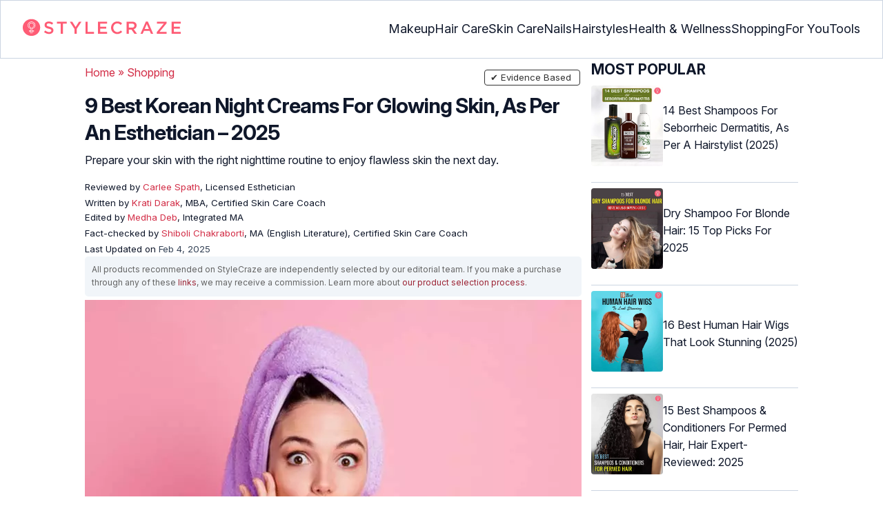

--- FILE ---
content_type: text/html
request_url: https://www.stylecraze.com/articles/best-korean-night-cream/
body_size: 37716
content:
<!DOCTYPE html>
<html lang="en-US">

<head><meta charset="UTF-8"><meta name="viewport" content="width=device-width, initial-scale=1, maximum-scale=5"><link rel="preconnect" href="https://fonts.googleapis.com"><link rel="preconnect" href="https://fonts.gstatic.com"><link href="https://fonts.googleapis.com/css2?family=Inter:opsz,wght@14..32,100..900&display=swap" rel="preload" as="style" onload="this.onload=null;this.rel='stylesheet'"><link rel="preload" href="https://cdn2.stylecraze.com/wp-content/themes/buddyboss-child/css_new/sc-article-min.css" as="style" onload="this.onload=null;this.rel='stylesheet'"><link rel="preload" id="admin-styles-css" href="https://www.stylecraze.com/wp-content/themes/buddyboss-child/css_new/admin-styles.css" type="text/css" media="all" as="style" onload="this.onload=null;this.rel='stylesheet'"><link rel="preload" id="tablepress-default-css" href="https://www.stylecraze.com/wp-content/plugins/tablepress/css/build/default.css" type="text/css" media="all" as="style" onload="this.onload=null;this.rel='stylesheet'"><link rel="preload" id="aawp-css" href="https://www.stylecraze.com/wp-content/plugins/aawp/assets/dist/css/main.css" type="text/css" media="all" as="style" onload="this.onload=null;this.rel='stylesheet'"><style id="critical-css">[id^=evidencemodal] .modal-dialog{margin-top:0;margin-bottom:0;height:100vh;display:flex;flex-direction:column;justify-content:center;transform:translateX(0) scaleX(1) scaleY(1) translateY(0);opacity:1;transform-origin:50% 50% 0}button.btn.custombtn.btn-sm.evidence_checked{border:1px solid #f35035;border-radius:14px;background:#fff}button.btn.custombtn.btn-sm.evidence_checked:hover{background:#f35035;color:#fff}.evidence_checked i{color:#f35035}.evidence_checked:hover i{color:#fff}.evidence_head .btn{background:#f45c75;color:#fff}@media (max-width:767px){[id^=evidencemodal] .modal-dialog{height:auto}.single-pmeta .pull-right{float:none!important}}.pullauthor-details{padding:0}.modal-body p{margin:0}.advertinside:before{content:"Advertisement - Continue Reading Below";display:block;top:-20px;left:0;height:20px;font-size:13px;line-height:20px;letter-spacing:1px;color:#6f7174;text-align:center}div.advertinside{text-align:center;background:#f5f5f5}:root{--font-system:-apple-system,blinkmacsystemfont,segoe ui,roboto,oxygen,ubuntu,cantarell,fira sans,droid sans,helvetica neue,sans-serif;--font-body:Inter,var(--font-system),sans-serif;font-family:Inter,sans-serif}.top-nav{flex-direction:row;align-items:center;justify-content:space-between;color:#fff;padding:25px 32px;border:1px solid #cbd5e1;display:flex}.top-nav .nav-logo a picture{display:flex}.menu-2{flex-direction:row;list-style-type:none;margin:0;padding:0;grid-gap:32px;display:flex}.sub-menu{display:none;position:absolute;background-color:#fff;color:#000;padding:10px 0 16px;z-index:1000;border-radius:0 0 16px 16px;box-shadow:0 2px 8px rgba(0,0,0,.1);width:max-content;margin-top:16px;margin-left:-1em;list-style:none}.menu-2 a{color:#0f172a!important;text-transform:capitalize;padding:20px 0;outline:0;font-size:18px}.menu-2 li .sub-menu a{color:#0f172a!important;font-weight:400}.sub-menu li{line-height:160%;margin:0;padding:4px 16px;border-radius:8px;font-size:16px!important}.menu-2>li{margin:0;position:relative}.menu-button-container{display:none;height:100%;width:30px;cursor:pointer;flex-direction:column;justify-content:center;align-items:center}.menu-button{display:block;background-color:#d22d46;position:absolute;height:4px;width:30px;transition:transform 400ms cubic-bezier(.23,1,.32,1);border-radius:2px}.menu-button::before{display:block;background-color:#d22d46;position:absolute;height:4px;width:30px;transition:transform 400ms cubic-bezier(.23,1,.32,1);border-radius:2px;content:'';margin-top:-8px}.menu-button::after{display:block;background-color:#d22d46;position:absolute;height:4px;width:30px;transition:transform 400ms cubic-bezier(.23,1,.32,1);border-radius:2px;content:'';margin-top:8px}#menu-toggle,.down-arrow,.sub-menu-2{display:none}#menu-toggle:checked+.menu-button-container .menu-button::before{margin-top:0;transform:rotate(405deg)}#menu-toggle:checked+.menu-button-container .menu-button::after{margin-top:0;transform:rotate(-405deg)}.menu-2 li:after{background:0;bottom:0;content:'';display:block;height:2px;left:50%;position:absolute;background:#d22d46;transition:width .3s ease 0s,left .3s ease 0s;width:0}.menu-2 li:hover:after{width:100%;left:0}.menu-2 li:nth-last-child(2) .sub-menu{right:0}.sub-menu li:after{background:0}.nav-logo img{width:229px;height:auto}.sub-menu-2 li{padding:4px 16px;border-radius:8px;list-style:none}.sub-menu-2 li a{padding:20px 0}.menu-2 ul.sub-menu li ul.sub-menu-2 li a{color:#0f172a!important}body{margin:0;padding:0;vertical-align:baseline;text-rendering:optimizeLegibility;border:0;color:#0f172a;font-size:16px;line-height:160%;letter-spacing:0!important;word-spacing:0!important}html{overflow-y:scroll;font-size:87.5%;-webkit-text-size-adjust:100%;-ms-text-size-adjust:100%;margin:0;padding:0;vertical-align:baseline;border:0}a{background-color:transparent;margin:0;padding:0;border:0;font-size:100%;vertical-align:baseline;outline:0;text-decoration:none;color:#d22d46;font-style:normal}body.single article .entry-content h3{font-weight:700;font-size:23.04px;line-height:1.3!important;margin:16px 0 8px}h1{margin:.67em 0;font-size:2em}.ft-menu .social .social-button img{border:0}hr{-webkit-box-sizing:content-box;-moz-box-sizing:content-box;box-sizing:content-box;background-color:#eee;height:1px;margin:24px 0;border:0}div,iframe,li,p,span,time{background-color:transparent;margin:0;padding:0;border:0;font-size:100%;vertical-align:baseline}figcaption,footer,header,nav,section{display:block;background-color:transparent;margin:0;padding:0;border:0;font-size:100%;vertical-align:baseline}img{margin:0;-ms-interpolation-mode:bicubic;background-color:transparent;padding:0;border:0;font-size:100%;vertical-align:baseline}label{background-color:transparent;padding:0;border:0;font-size:100%;vertical-align:baseline;display:inline-block;max-width:100%;margin:0 0 5px;font-weight:700}sup{margin:0;font-size:75%;line-height:0;position:relative;top:-.5em;background-color:transparent;padding:0;border:0;vertical-align:baseline}article .entry-content div a,article .entry-content li a,article .entry-content p a{margin:0;padding:0;border:0;font-size:100%;vertical-align:baseline;outline:0;text-decoration:none;color:#d22d46;font-style:normal}ol,ul{list-style:none;background-color:transparent;margin:0;padding:0;border:0;font-size:100%;vertical-align:baseline}::selection{background-color:#821728;color:#fff}a::selection{text-decoration:underline;background-color:#821728;color:#fff}.clear:after,.wrapper:after{clear:both;display:table;content:''}.clear:before,.wrapper:before{display:table;content:''}.entry-content img{max-width:100%;height:auto;width:100%}img[class*=wp-image-]{height:auto;max-width:100%;width:auto}img.size-full,img.wp-post-image{max-width:100%;height:auto}iframe{max-width:100%}.wp-caption{padding:0;max-width:100%}b,strong{font-weight:600;background-color:transparent;margin:0;padding:0;border:0;font-size:100%;vertical-align:baseline}.clearfix:before{height:0;overflow:hidden;display:table;content:' '}.clearfix:after{height:0;overflow:hidden;display:table;content:' ';clear:both}.clearfix{zoom:1}.widget-area{margin:0}.entry-content ol ol,body.single article{margin-bottom:0}.entry-header{margin-bottom:5px;position:relative}.entry-content h1{margin:5px 0;color:#0f172a;letter-spacing:-1px!important;word-spacing:-1px!important;line-height:1.3!important;font-size:30px}.entry-content h2{margin:5px 0;color:#0f172a;line-height:1.3!important;letter-spacing:0!important;word-spacing:0!important}.entry-content h3{margin:4px 0;color:#0f172a;line-height:1.3!important;letter-spacing:0!important;word-spacing:0!important}.entry-content ol{margin:0 0 4px!important;overflow:initial;list-style:decimal outside}.entry-content ul{margin:0 0 5px!important;overflow:initial;list-style:disc outside}.entry-content li{margin:8px 0 5px 5px!important;list-style-position:inside;position:relative;margin-top:8px!important;font-size:16px;line-height:160%}.entry-content iframe{margin:16px auto}.wptp-simple-tooltip{position:relative!important}.wptp-tooltip-text span{display:block;padding:10px;box-shadow:0 10px 15px rgb(0 0 0/25%),0 7px 6px rgb(0 0 0/22%);position:relative;z-index:10;background-color:#fff;font-size:16px!important}.superinfo{font-weight:700;border:1px solid #d22d46;font-size:10px;border-radius:50%;padding:0 4.5px;color:#d22d46;margin:0 -6px 0 0}.wptp-tooltip-text{display:none;position:absolute;word-break:break-word;z-index:auto;margin-top:.3em;margin-left:2em;font-size:16px!important;width:-webkit-fill-available;line-height:initial;font-weight:400}.wptp-simple-tooltip:hover::after{content:'';position:absolute;display:block;width:3px;left:-.5em;margin-top:50%;border:15px solid transparent;box-shadow:0 0 2.6px -.8px rgb(0 0 0/50%)!important;transform:rotate(45deg);z-index:0;background-color:#fff;border-radius:4px}#breadcrumbs a{color:#000}.bgwhite{background:#fff}#submain{padding-top:10px;background:#fff}footer#submain{max-width:100%;border-top:1px solid #cbd5e1;background:#fff}#submain .footermenu{padding-top:0!important;overflow-x:initial!important;white-space:initial!important}#submain .footermenu div{margin:10px 0 0}#submain .footermenu ul{display:inline-block;margin-bottom:0}#submain .footermenu li{line-height:1.42857143;padding:12px 0!important;font-size:16px;color:#0f172a}#submain .footermenu li a{text-transform:capitalize;color:#0f172a!important;outline:0}#submain .follow{font-size:16px;line-height:36px;font-weight:700;padding:0;color:#212121;margin:30px 0 0;text-align:left}#submain .copyfooter{color:#f1f5f9;background-color:#0f172a}#submain .disclaimer_footer{margin:auto}#submain .disclaimer_footer p{text-align:left;font-size:13px!important;line-height:22px;color:#f1f5f9;font-weight:400;margin-bottom:0;margin-top:8px}#submain .footermenu .social{position:initial;width:auto;top:auto;bottom:auto;display:block;text-align:left;height:auto}.copyfooter{padding:30px 0 20px}.copyfooter p{font-size:14px;line-height:160%;color:#f1f5f9!important}.sis-site{background:#fff;border-radius:5px;display:flex;align-items:center;justify-content:center;height:100%}#submain .footermenu li.sis-li{padding:0!important;width:150px;height:46px;text-align:center;vertical-align:top;overflow:hidden}.sister-logos li{display:inline-block;border:1px solid #cbd5e1;border-radius:8px;margin:4px 1px}.disclaimer_footer a{color:#f1f5f9;text-decoration:underline}.m-pdt-gap{margin-bottom:24px!important}.ft-menu .social-button{padding-right:0}footer .col-sm-4{width:33%!important}ol li cite a{word-break:break-all}ul.sc-toc-list{margin-left:16px!important}.sc-toc-list li{list-style-position:outside!important}.modulereadmore .bio_read_more,@media (max-width:1280px){.top-nav{padding:26px 12px}.containergod.container{padding-top:0}.menu-2{grid-gap:26px}}@media (max-width:1050px){.mobonly{display:block}.menu-button,.menu-button::after,.menu-button::before{display:block;height:2px;width:22px}.top-nav{padding:16px 12px;z-index:102;width:100%;background-color:#fff}.menu-button-container{display:flex;height:30px;width:30px;z-index:102;margin:0}.down-arrow{display:none;color:#0f172a;font-size:18px;position:absolute;right:1em;top:14px}.menu{position:absolute;top:0;margin-top:70px;left:auto;width:100%;right:0;display:block;z-index:100}#menu-toggle~.menu{height:0;margin:0;padding:0;border:0;transition:height 400ms cubic-bezier(.23,1,.32,1);display:none}.menu-2{right:0;height:100%;padding-top:0;background-color:#fff;display:block;width:100%}.menu-2 .mobonly img{height:32px;width:216px}.menu-2 li{color:#fff;border-bottom:1px solid #cbd5e1;height:auto;padding:0!important;background-color:#fff}.menu-2>li{display:block;width:100%;justify-content:center;margin:0;padding:.5em 0}.menu-2 a{text-transform:capitalize;font-weight:700;display:inline-block;padding:16px 15px}.sub-menu{position:relative;border-radius:0;box-shadow:none;width:auto;padding:0;margin:0;background-color:#fff1f3}.menu-2 .sub-menu li a{font-size:16px;font-weight:400;display:inline-block}.sub-menu li:nth-last-child(1){border-bottom:none!important}.sub-menu li{border-radius:0;padding:10px 0!important;border:0!important;background-color:#fff1f3;margin:0}.sub-menu li a{padding:0 24px}.menu-2 li:after{background:0}.menu-2 li.mobonly{padding:18px 0 18px 16px!important;border-bottom:1px solid #0f172a}.sub-menu li:nth-child(1){border-top:1px solid #cbd5e1!important}.sub-menu-2{display:block}body .sub-menu-2 li:nth-child(1){border-top:none!important}.sub-menu li .sub-menu-2{display:block;position:relative;width:fit-content;left:15px;box-shadow:none;margin-top:0;margin-left:0;color:#0f172a;padding-top:10px;list-style:none;padding-left:40px}.sub-menu-2 li:nth-child(1){border-top:0!important}.sub-menu-2 li{padding:3px 0!important}.sub-menu-2 li a{padding:0}.nodropdown-nails .down-arrow,.nodropdown-shopping .down-arrow,.nodropdown-tools .down-arrow{display:none}li.nodropdown-nails a,li.nodropdown-shopping a,li.nodropdown-tools a{width:100%}}@media (max-width:575px){.top-nav{justify-content:center;padding:16px 12px;align-items:self-end;position:relative}.menu-button-container{display:flex;height:20px;width:20px;z-index:102;position:absolute;right:18px;top:18px}.nav-logo img{width:162px;height:20px}.nav-ft.pd0,footer .col-xs-6{width:49%!important}.mobile-top{position:absolute;margin-top:-22em!important;width:100%}body.single footer#submain .col-xs-12{width:100%!important}#submain .footermenu li{display:block!important}#submain .footermenu li.sis-li{display:inline-block!important;width:156px}body.single #submain .m-pdt-gap{padding:7em 16px 12px!important}.sister-logos{text-align:center;width:100%}}.down{transform:rotate(45deg);-webkit-transform:rotate(45deg)}@media (min-width:768px){.container{width:750px}}.containergod.container{max-width:1064px;padding-left:15px;padding-right:15px}.container-fluid{padding-right:15px;padding-left:15px;margin-right:auto;margin-left:auto}.col-md-4,.col-sm-4,.col-xs-12,.col-xs-6{position:relative;min-height:1px;padding-right:15px;padding-left:15px}.col-xs-12,.col-xs-6{float:left}.col-xs-12{width:100%}.col-xs-6{width:50%}@media (min-width:768px){.col-sm-4{float:left;width:33.33333333%}}@media (min-width:992px){.col-md-4{float:left;width:33.33333333%}}.dropdown{position:relative}.container-fluid:after,.container-fluid:before,.container:after,.container:before{display:table;content:' '}.container-fluid:after,.container:after{clear:both}.pull-right{float:right!important}img.pin_image_share.aligncenter{position:absolute;right:.5em;bottom:.5em;background-position-x:6px;width:14%;text-indent:29px;font:14px/28px "Helvetica Neue",Helvetica,Arial,sans-serif;background-size:18px 18px;color:#fff;cursor:pointer}@media screen and (max-width:720px){body{overflow-x:hidden;-moz-text-size-adjust:none}#inner-wrap{margin-top:0;background-color:#fff}.social-links img{border-radius:0;max-width:30px!important;width:26px!important;margin-top:8px;margin-right:8px!important;height:auto;padding-right:0!important}.wptp-tooltip-text span{display:block;box-shadow:none;box-shadow:0 10px 15px rgb(0 0 0/25%),0 7px 6px rgb(0 0 0/22%)!important;font-size:16px!important}.wptp-tooltip-text{display:none;position:absolute;max-width:fit-content!important;line-height:initial;word-break:break-word;z-index:auto;margin:0!important;width:auto!important;padding:0!important}body #content article{clear:left;background-color:#fff;overflow:hidden}.entry-header{margin-bottom:5px}.entry-header .entry-title{font-weight:700}h1,h2,h3{line-height:1.3!important;font-weight:700}#secondary{background:#f9f9f9}#submain{padding:10px}#disqus_thread{margin:10px}.sc-toc-list li{padding-bottom:2px}footer li{line-height:35px}.advert{position:relative;margin:0;text-align:center!important}.advert:before{text-align:center!important}.wp-caption{padding-top:0!important}.widget-area{clear:both}}@media screen and (min-width:721px){body{background-color:#fff}}@media (max-width:720px){img[class*=wp-image-]{width:100%}}@media all and (max-width:720px){.social{bottom:10px;top:inherit;height:40px}}@media screen and (max-width:767px){.single-pmeta{display:grid;grid-template-columns:1fr;gap:1px}h1.entry-title{margin:2px 0}}@media (max-width:1040px){#breadcrumbs{top:63px}}@media (max-width:767px){.dropdown{position:relative}section.under-title{padding:15px 15px 0}.containergod .entry-title{font-size:23.05px;color:#0f172a;font-weight:700}article.entry-content{padding:0!important}.containergod #primary{float:none;margin:0 auto;background:#fff;max-width:100%}.containergod #secondary{float:left!important;margin:0 auto;background:#fff;max-width:100%}.single-pmeta .pull-right{float:none!important}.wp-caption .wp-caption-text{line-height:160%}img.pin_image_share.aligncenter{width:20%;bottom:0}}@media (min-width:1480px){.container{width:1280px}}@media (max-width:768px){body.single .containergod.container{padding-top:0!important;margin:0 auto;padding:0 15px}body #content article{padding:0;overflow:hidden;margin:0}.entry-content>section{padding:0}.containergod #primary{max-width:425px}}@media (min-width:1200px){body.single .containergod.container{padding-top:0!important;margin:0 auto;padding:0 15px}.container{width:100%;max-width:1280px}}@media (max-width:1024px){.containergod #primary{max-width:675px}.containergod.container{width:100%;margin:0 auto;padding-top:5rem}.entry-content section.featured-img{padding:0}}@media (min-width:768px){.entry-title{height:auto}}@media (min-width:768px) and (max-width:991px){.containergod #primary{max-width:100%!important}div#secondary{max-width:750px!important;width:100%;margin:0 auto!important;float:none!important;clear:both;text-align:center}}.info_help{font-size:17px!important;display:flex;padding-top:1.5rem;border-top:1px solid rgba(0,0,0,.15);flex-direction:row;align-items:center}.info_help span{font-size:17px!important;display:inline-block}.decision{margin-left:2rem;margin-top:0}.feedbackLink1{line-height:1.75;border-radius:0 9px 9px 0}.decision a{color:#000!important;background-color:#fff;border:1px solid #d4d2d0!important;display:inline-block;cursor:pointer;padding:0 1rem!important}.decision a.no img,.decision a.yes img{width:17px}.feedbackLink1 img{margin-bottom:-4px}.entry-header .entry-title{font-weight:700;font-size:30px;line-height:1.3;color:#0f172a;margin-bottom:0}.entry-header p{color:#0f172a;line-height:28px;margin:8px 0}.single-pmeta{margin-top:8px}.single-pmeta a,.single-pmeta div,.single-pmeta p{font-size:13.3px;color:#0f172a;line-height:21.8px}.containergod #breadcrumbs a,.containergod #breadcrumbs span,.pullauthor-details a{color:#d22d46}.pullauthor-details time{color:#334155}body.single article .entry-content h2{font-size:27.65px;margin:16px 0 8px;font-weight:700;line-height:1.3!important}.fx-flying-carpet{height:400px;overflow:hidden;position:relative;background:#f5f5f5}.mn-h-400{min-height:400px}.protip_external{position:relative;padding:0;line-height:1.5em;border:0;margin-bottom:10px;color:#303030;z-index:2;margin-top:5px;background-color:transparent;overflow:initial}.protip_inner{padding:10px 22px;font-size:18px;line-height:30px;background-color:#fff1f3;border-radius:8px;z-index:2;width:100%;margin:0 auto}.protip_title img{width:32px;height:32px;position:relative;left:0}.protip_title{font-size:23.04px;font-weight:700;margin-bottom:10px;display:flex;gap:5px;align-items:flex-start}.protip_content{line-height:1.6;font-size:16px;color:#0f172a;margin:0 0 5px;font-weight:400}.protip_external:before{background:0;content:none;height:100%;top:0;position:relative;width:100%;z-index:-4;border-radius:0;left:auto}.key_takeaway_block{box-shadow:none!important;border:0!important;background-color:#fff1f3!important;overflow:hidden!important;position:relative!important;margin:2.5rem 0!important;width:calc(100%-5px);border-radius:9px;padding:.5rem 1rem}.key_takeaway_block:before{content:'';background-color:#ffe8eb!important;border-radius:50%;position:absolute;z-index:0;width:550px;height:350px;top:-10em;left:-7em}.key_takeaway_block:after{content:'';background-color:#ffe8eb!important;border-radius:50%;position:absolute;z-index:0;width:350px;height:300px;bottom:-11em;right:-3em}#key_takeaway_content,#key_takeaway_heading,.key_takeaway_block ul{position:relative;z-index:1!important}.toc-container{border-left:2px solid #d22d46;background-color:#f1f5f9;padding:16px 24px;margin-top:1em}.sc-toc-title-container .sc-toc-title{font-size:16px;font-weight:700}.toc-container ul li{font-size:16px;margin:0!important}#secondary .rl-img,.prof{display:flex}.prof .author-btns{color:#d22d46!important;border-bottom:none!important;margin:18px 0;width:fit-content}body #primary .single-pmeta .pullauthor-details{float:none!important;display:block}.qatitle{background:#d22d46;line-height:1.3!important;font-weight:700!important;height:auto;padding:3px;color:#fff!important;text-align:center;border-radius:20px 20px 0 0;font-size:27.04px!important;margin:16px 0 0!important}article{display:block;background-color:transparent;margin:0;padding:0;border:0;font-size:100%;vertical-align:baseline;list-style-type:none;counter-reset:css-counter 0}#content article .llist{counter-increment:css-counter 1}#content article p.llist:before{content:counter(css-counter) '. '}.ltext{background:#fbfbfb;width:100%;position:relative;margin:0!important;padding:3px 8px!important}.llist{background:#fbfbfb;width:100%;position:relative;margin:0!important;font-weight:700;color:#010101;padding:3px 8px}.modulereadmore,.modulereadmore p{font-size:16px!important}.modulereadmore a{font-size:16px;font-weight:700!important}.mobonly{display:none}.social-button{float:none!important;padding-right:3px}.custombtn.evd_checked{display:grid;grid-template-columns:auto 1fr;grid-gap:4px;padding:0 8px!important;height:auto!important;width:auto!important;align-items:center!important;border-radius:4px!important;border:1px solid #333!important;color:#333;font-size:13.3px!important;cursor:pointer;float:right;margin-bottom:5px;line-height:1.6;position:absolute!important;top:8px;left:43.5em}.pd0{padding:0!important}.medical-author-reviewer{color:#0f172a;position:relative;font-size:13.3px}.editor-reviewer .tool-tip,.fact-reviewer .tool-tip,.medical-reviewer .tool-tip{position:relative;display:inline;padding:5px 0;text-transform:capitalize;color:#d22d46}.tool-tip{position:relative;display:inline;padding:5px 0;text-transform:capitalize;color:#d22d46}.editor-reviewer .tool-tip-text,.fact-reviewer .tool-tip-text,.medical-reviewer .tool-tip-text{display:none;width:100%;background:#fff;box-shadow:0 1px 4px 0 rgb(0 0 0/15%);border:1px solid #d3d3d3;color:#0f172a;text-align:left;border-radius:32px;padding:16px;position:absolute;z-index:1;left:0;max-width:500px}.evd_btn .tool-tip-text{display:none;width:100%;background:#fff;box-shadow:0 1px 4px 0 rgb(0 0 0/15%);color:#0f172a;text-align:left;border-radius:32px;padding:16px;position:absolute;z-index:1;max-width:500px;border:1px solid #000;left:390px;top:15%}.evd_btn .tool-tip-text::after{content:'';position:absolute;bottom:100%;left:50%;border-width:5px;border-style:solid;border-color:transparent transparent #fff;box-shadow:0 0 1px 0 rgb(0 0 0/2%)}.medical-reviewer .tool-tip-text::after{left:30%;box-shadow:0 0 1px 0 rgb(0 0 0/2%);content:'';position:absolute;bottom:100%;border-width:5px;border-style:solid;border-color:transparent transparent #fff}.fact-reviewer .tool-tip-text::after{content:'';position:absolute;bottom:100%;border-width:5px;border-style:solid;border-color:transparent transparent #fff;left:25%}.editor-reviewer .tool-tip-text::after{left:20%;box-shadow:0 0 1px 0 rgb(0 0 0/2%);content:'';position:absolute;bottom:100%;border-width:5px;border-style:solid;border-color:transparent transparent #fff}.author-reviewer .tool-tip{position:relative;display:inline;padding:5px 0;text-transform:capitalize;color:#d22d46}.author-reviewer .tool-tip-text{display:none;width:100%;background:#fff;box-shadow:0 1px 4px 0 rgb(0 0 0/15%);border:1px solid #d3d3d3;color:#0f172a;text-align:left;border-radius:32px;padding:16px;position:absolute;z-index:1;left:0;max-width:500px}.author-reviewer .tool-tip-text::after{left:15%;box-shadow:0 0 1px 0 rgb(0 0 0/2%);content:'';position:absolute;bottom:100%;border-width:5px;border-style:solid;border-color:transparent transparent #fff}.author-popup-profile,.medical-popup-profile{display:flex;gap:8px}.editor-reviewer,.fact-reviewer,.medical-reviewer{margin-bottom:2px;line-height:22.4px}.author-reviewer{margin-top:2px;line-height:22.4px}.entry-content .profile-img img{border-radius:50%;height:80px;width:80px;max-width:80px}.profile-img img{border-radius:50%;height:80px;width:80px;max-width:80px}.profile-name>*{display:block}.profile-name a{font-size:18px!important;font-weight:700}.profile-qual{display:block;font-weight:400!important;font-size:14px;color:#089}.profile-social{display:flex;gap:10px;padding-top:4px}.profile-social img{height:26px;width:26px;max-width:30px}.profile-exp{display:block;font-size:14.22px;margin:4px 0 10px}.evd_btn .tool-tip-text p{font-size:16px;line-height:160%}.evd_btn .tool-tip-text a{font-size:16px;line-height:160%;color:#d22d46}@media screen and (max-width:767px){.evd_btn .tool-tip-text{left:0;top:100%}.evd_btn .tool-tip-text::after{left:20%}}@media (min-width:921px){.entry-content p{margin:8px 0 16px}}@media (max-width:920px){.entry-header .entry-title{font-size:23.04px;line-height:32.26px}.entry-header p{font-size:16px;line-height:25.6px}body.single article .entry-content h2{font-size:19.2px;line-height:1.3}.entry-content li{line-height:160%;padding-bottom:0}.entry-content li:nth-last-child(1){padding-bottom:8px}.entry-content p{margin:8px 0}.info_help span{font-size:17px!important;color:#0f172a}body.single article .entry-content h3{font-size:19.2px;line-height:1.3!important}.fx-flying-carpet{height:250px}.mn-h-400{min-height:250px}.qatitle{font-size:19.2px!important}.protip_title{font-size:19.2px;display:flex;grid-gap:8px}.protip_external{position:relative;padding:0;line-height:1.5em;border:0;border-radius:0;margin-bottom:10px;color:#303030;font-weight:700;z-index:2;margin-top:5px}.protip_external:before{left:auto}.toc-container{border-left:0;padding:0}.sc-toc-title-container{background-color:#cbd5e1;padding:5px 16px}.sc-toc-list{padding:4px 8px 16px}.decision{margin-top:5px}.mobonly{display:inline-block}.wptp-simple-tooltip:hover::after{margin-top:20%}.custombtn.evd_checked{position:relative!important;top:0;left:0;float:left}}.entry-content .wp-caption p.wp-caption-text,.entry-content p.wp-caption-text,.wp-caption .wp-caption-text,.wp-caption p.wp-caption-text,.wp-caption-text,p.wp-caption-text,.wp-element-caption{font-style:initial!important;font-size:11px!important;color:#333!important;margin:0;line-height:6%!important;display:block;position:relative;padding-bottom:5px}.entry-content .featured-img .wp-caption .wp-caption-text{line-height:160%!important;padding-bottom:0}.section-related-articles .section_related_title{font-size:21px;font-weight:700;padding:0;line-height:1.5;margin:16px 0 4px;word-spacing:0;letter-spacing:0;color:#0f172a}.section-related-articles ul li a{display:flex;align-items:center;gap:16px}.rl-cont{color:#0f172a}.section-related-articles ul li{margin:8px 0;display:flex;border-bottom:1px solid #cbd5e1}.rl-cont span{font-size:20px;line-height:130%;display:-webkit-box!important;-webkit-line-clamp:3;-webkit-box-orient:vertical;overflow:hidden;margin:0!important}@media (max-width:996px){.rl-cont span{font-size:20px;line-height:130%;margin:12px 0 4px;display:-webkit-box!important;-webkit-line-clamp:3;-webkit-box-orient:vertical;overflow:hidden}}.lt-cont span{font-size:20px;line-height:130%;margin:12px 0 4px;display:-webkit-box!important;-webkit-line-clamp:3;-webkit-box-orient:vertical;overflow:hidden;font-weight:700}.rl-img img{border-radius:4px;object-fit:cover}.latest-articles-section{margin-bottom:32px;width:100%;display:inline-block}.latest-articles-section .latest-articles-text{border-bottom:1px solid #cbd5e1;margin:40px 0 16px;padding-bottom:16px;font-size:23.04px;line-height:1.3;word-spacing:0;letter-spacing:0;color:#0f172a;font-weight:700}.latest-articles-section ul{list-style:none;display:flex;flex-wrap:wrap;gap:24px 20px;justify-content:space-around}.latest-articles-section ul li{width:33%;border:1px solid #cbd5e1;border-radius:16px;overflow:hidden;padding:8px;margin:0;flex:0 0 23%}.lt-img img{border-radius:8px;min-height:275px;width:100%;height:auto;object-fit:cover}.lt-cont{color:#0f172a}.featured-img picture{width:100%;display:inline-block}.featured-img img{width:100%;height:auto;object-fit:cover}.entry-content iframe.article_vdo{max-width:876px;width:100%;height:315px}@media (min-width:997px){.section-related-articles ul li{padding:0 0 16px}}@media (max-width:996px){.latest-articles-section{display:none}.section-related-articles ul{list-style:none;display:flex;flex-wrap:wrap;gap:16px;justify-content:space-between}.section-related-articles ul li a{display:block}.section-related-articles ul li{width:33%;border:1px solid #cbd5e1;border-radius:16px;overflow:hidden;padding:8px;margin:0;flex:0 0 31.8%}.rl-img img{border-radius:8px;object-fit:cover;height:auto;width:100%;min-height:320px!important}.rl-cont{text-align:left}.containergod #secondary{max-width:100%!important}}@media (max-width:768px){.section-related-articles ul li{flex:0 0 31.4%}}@media (max-width:630px){.section-related-articles ul li{flex:0 0 48%}.rl-img img{min-height:420px!important}}@media (max-width:460px){.section-related-articles ul li{flex:0 0 100%}}@media (max-width:325px){.rl-img img{min-height:320px!important}}#primary{counter-reset:my-sec-counter}footer#submain .copyfooter .containergod{padding-bottom:7em}@media (max-width:370px){.info_help{font-size:16px}.decision{margin-left:0}.info_help b{display:inline-block;flex:0 0 70%}}.ct-references{background-color:#f1f5f9;border-radius:16px;margin:16px 0 24px;overflow:hidden;border:1px solid #cbd5e1}body article .entry-content .ct-references h3{padding:16px;font-size:26px;margin:0;font-weight:700}.references-list{background-color:#fff;border-radius:16px;padding:16px}.references-list a{word-wrap:break-word;word-break:break-word}@media (max-width:640px){.ct-references{margin-bottom:20px}body article .entry-content .ct-references h3{font-size:20px;padding:8px 16px}.references-list ol li{font-size:14px}}.ps-exp-links{border-top-right-radius:16px;border-bottom-left-radius:16px;padding:6px;background-color:#fff}.ps-exp{background:linear-gradient(0deg,#f1f5f9,#f1f5f9);padding:10px;margin:24px 0;border:1px solid #cbd5e1;border-top-right-radius:16px;border-bottom-left-radius:16px}body.single article .entry-content .ps-exp h3{margin:0 0 15px 5px}@media (max-width:575px){.ps-exp{padding:10px}body.single article .entry-content .ps-exp h3{margin:0 0 15px 7px}}.illustration_img{background-color:#fff1f3;padding-bottom:2em;margin:16px 0}.entry-content .illustration_img p.wp-caption-text{margin:5px 5px 10px;display:block;line-height:0!important}@media (max-width:630px){.illustration_img{padding-bottom:1.5em}}.classh5{font-size:20px!important;line-height:130%!important;margin:12px 0 4px!important;display:-webkit-box!important;-webkit-line-clamp:3!important;-webkit-box-orient:vertical;overflow:hidden!important;word-spacing:0!important;letter-spacing:0!important;color:#0f172a!important;text-transform:capitalize}.tabs{position:relative;min-height:100px;clear:both;margin:25px 0}.tab{float:left}.tab label{background:#eee;padding:10px;border:1px solid #ccc;left:1px;margin:0;position:relative}.tab [type=radio]{display:none}#content-1,#content-3,#content-4,#content-5{top:28px;left:0;background:#fff;padding:20px;border:2px solid #ccc;display:none;min-width:700px;border-radius:0 7px 7px 7px}[type=radio]:checked~label{background:#d22d46;color:#fff;border-bottom:1px solid #d22d46;z-index:2}#tab-1[type=radio]:checked~#content-1{display:block}.tabs .tab{margin:8px 0 5px 1px!important}.tabs .tab>label{padding:6px 21px;font-size:16px;font-weight:700;cursor:pointer;position:relative;color:#000;background:0;border:1px solid #ccc;border-radius:5px 5px 0 0}.tabs>.tab>[id^=tab]:checked+label{top:0;background:#d22d46;border:1px solid #d22d46;color:#fff}.tabs>.tab>[id^=tab]:checked+label:hover{background:#d22d46;border:1px solid #d22d46;color:#fff}@media screen and (max-width:576px){.tabs .tab>label{padding:5px 6px;font-size:14px}#content-1,#content-3,#content-4,#content-5{min-width:auto}}@media screen and (max-width:350px){.tabs .tab>label{padding:5px 3px;font-size:12px}.ft-menu .social .social-button img{margin-right:0}.social-links img{margin-right:6px!important}}.entry-content p{font-size:16px;color:#0f172a;line-height:25.6px}.arrow{border:solid black;border-width:0 3px 3px 0;display:inline-block;padding:3px}*{-webkit-box-sizing:border-box;-moz-box-sizing:border-box;box-sizing:border-box}em,i{font-style:normal}cite{font-style:normal;background-color:transparent;margin:0;padding:0;border:0;font-size:100%;vertical-align:baseline}div.advertinside:before{content:'Advertisement - Continue Reading Below';display:block;top:-20px;left:0;height:20px;font-size:9px;line-height:20px;letter-spacing:1px;color:#6f7174;text-align:center}div.advertinside:after{content:'Advertisement - Continue Reading Below';display:block;top:-20px;left:0;height:20px;font-size:9px;line-height:20px;letter-spacing:1px;color:#6f7174;text-align:center}div.advertinside{text-align:center;background:#f5f5f5}div.flying-carpet-wrapper{overflow:hidden}div.fx-flying-carpet:before{display:block;top:-20px;left:0;height:20px;font-size:9px;line-height:20px;letter-spacing:1px;color:#6f7174;text-align:center}div.fx-flying-carpet-clip{position:absolute!important;top:0!important;width:715px;height:100%!important;border:0!important;margin:0 auto!important;padding:0!important;clip:rect(0,auto,auto,0)!important;-webkit-clip-path:polygon(0px 0,100% 0,100% 100%,0px 100%)!important;clip-path:polygon(0px 0,100% 0,100% 100%,0px 100%)!important;text-align:center}div.fx-flying-carpet-container{position:fixed!important;top:5%!important;width:inherit;height:100%;-webkit-transform:translateZ(0)!important;display:-webkit-box;display:-ms-flexbox;display:flex;-webkit-box-orient:vertical;-webkit-box-direction:normal;-ms-flex-direction:column;flex-direction:column}@media (max-width:767px){.sc-logo img{top:8px}.new_menu .menu-items{background:none}.menu-items #imaginary_container{top:49px;width:90vw}div.fx-flying-carpet-container{width:92%!important;height:52%!important}div.fx-flying-carpet-clip{width:100%}}@media (max-width:1024px){div.fx-flying-carpet-clip{width:650px}}@media (min-width:1024px){.advertmobile{display:none}}#affliate_block,#editorial_block{font-size:12px;color:#636363;background:#fff;text-transform:none;line-height:17px;background-color:rgb(241,245,249);padding:10px;border-radius:5px}#affliate_block a,#editorial_block a{font-size:12px;color:#9B2233}</style><meta name="msapplication-TileColor" content="#00aba9"><meta name="msapplication-TileImage" content="https://cdn2.stylecraze.com/wp-content/themes/buddyboss-child/images/favicon/mstile-144x144.png"><meta name="theme-color" content="#ffffff"><meta name="apple-mobile-web-app-capable" content="yes"><meta name="msapplication-tap-highlight" content="no"><meta http-equiv="X-UA-Compatible" content="IE=edge"><meta name="p:domain_verify" content="4c3778d4093b5752afff719befc400fb"><meta name="robots" content="index, follow, max-snippet:-1, max-video-preview:-1, max-image-preview:large"><meta name="description" content="A Korean night cream has a potent formula that improves the quality of the skin. Find the best Korean night cream from our list to achieve glowing skin."><meta property="og:locale" content="en_US"><meta property="og:type" content="article"><meta property="og:title" content="9 Best Korean Night Creams For Glowing Skin, Expert-Recommended"><meta property="og:description" content="A Korean night cream has a potent formula that improves the quality of the skin. Find the best Korean night cream from our list to achieve glowing skin."><meta property="og:url" content="https://www.stylecraze.com/articles/best-korean-night-cream/"><meta property="og:site_name" content="STYLECRAZE"><meta property="article:publisher" content="https://www.facebook.com/StyleCraze/"><meta property="article:published_time" content="2021-02-08T07:33:19+00:00"><meta property="article:modified_time" content="2025-02-04T09:33:14+00:00"><meta property="og:image" content="https://cdn2.stylecraze.com/wp-content/uploads/2021/02/9-Best-Korean-Night-Creams-In-2021-For-Glowing-Skin_1200px.jpg.avif"><meta property="og:image:width" content="1200"><meta property="og:image:height" content="1350"><meta property="og:image:type" content="image/avif"><meta name="author" content="Krati Darak"><meta property="og:image" content="https://www.stylecraze.com/wp-content/uploads/2021/02/9-Best-Korean-Night-Creams-In-2021-For-Glowing-Skin_1200px.jpg.webp"><meta property="og:image:type" content="image/webp">
  
  
<script async src="https://www.googletagmanager.com/gtag/js?id=AW-691945316"></script>
<script>
  window.dataLayer = window.dataLayer || [];
  function gtag(){dataLayer.push(arguments);}
  gtag('js', new Date());
  gtag('config', 'G-HB9M7GEXYT');
  gtag('config', 'AW-691945316');
</script>
<script type="text/javascript">
      window._taboola = window._taboola || [];
      _taboola.push({article:'auto'});
      !function (e, f, u, i) {
          if (!document.getElementById(i)){
          e.async = 1;
          e.src = u;
          e.id = i;
          f.parentNode.insertBefore(e, f);
          }
      }(document.createElement('script'),
      document.getElementsByTagName('script')[0],
      '//cdn.taboola.com/libtrc/incnutmedia-stylecraze/loader.js',
      'tb_loader_script');
      if(window.performance && typeof window.performance.mark == 'function')
          {window.performance.mark('tbl_ic');}
</script>




<script>
		/** https://partytown.builder.io/forwarding-events
		  Configurar el forward para GTM
		*/
		
		window.partytown = { 
			forward: ['dataLayer.push','gtag','fbq','pintrk'],
			swPath: 'partytown-sw.js?03072025',
			resolveUrl: function(url, location, type) {
            const proxyMap = {
                'www.googletagmanager.com': 'stylecraze-proxy.ad-network-admin.workers.dev/reverse-proxy/www.googletagmanager.com',
                'www.google-analytics.com': 'stylecraze-proxy.ad-network-admin.workers.dev/reverse-proxy/www.google-analytics.com',
                "sb.scorecardresearch.com" : "stylecraze-proxy.ad-network-admin.workers.dev/reverse-proxy/sb.scorecardresearch.com",
                "s.pinimg.com" : "stylecraze-proxy.ad-network-admin.workers.dev/reverse-proxy/s.pinimg.com",
                "ct.pinterest.com": "stylecraze-proxy.ad-network-admin.workers.dev/reverse-proxy/ct.pinterest.com",
                'connect.facebook.net':'stylecraze-proxy.ad-network-admin.workers.dev/reverse-proxy/connect.facebook.net',
                'googleads.g.doubleclick.net':'stylecraze-proxy.ad-network-admin.workers.dev/reverse-proxy/googleads.g.doubleclick.net'
            }
            if(proxyMap[url.hostname]){
                url.href = url.href.replace(url.hostname,proxyMap[url.hostname]);
            }
            return url;  
        },
				resolveSendBeaconRequestParameters: function (url, location) {
					if (url.hostname.includes('google-analytics') || url.pathname.includes('collect')) {
						return {keepalive: false};
					}
					return {};
				}
		};

/* Partytown 0.11.1 - MIT QwikDev */
const t={preserveBehavior:!1},e=e=>{if("string"==typeof e)return[e,t];const[n,r=t]=e;return[n,{...t,...r}]},n=Object.freeze((t=>{const e=new Set;let n=[];do{Object.getOwnPropertyNames(n).forEach((t=>{"function"==typeof n[t]&&e.add(t)}))}while((n=Object.getPrototypeOf(n))!==Object.prototype);return Array.from(e)})());!function(t,r,o,i,a,s,c,l,d,p,u=t,f){function h(){f||(f=1,"/"==(c=(s.lib||"/partytown11/")+(s.debug?"debug/":""))[0]&&(d=r.querySelectorAll('script[type="text/partytown"]'),i!=t?i.dispatchEvent(new CustomEvent("pt1",{detail:t})):(l=setTimeout(v,(null==s?void 0:s.fallbackTimeout)||1e4),r.addEventListener("pt0",w),a?y(1):o.serviceWorker?o.serviceWorker.register(c+(s.swPath||"partytown-sw.js"),{scope:c}).then((function(t){t.active?y():t.installing&&t.installing.addEventListener("statechange",(function(t){"activated"==t.target.state&&y()}))}),console.error):v())))}function y(e){p=r.createElement(e?"script":"iframe"),t._pttab=Date.now(),e||(p.style.display="block",p.style.width="0",p.style.height="0",p.style.border="0",p.style.visibility="hidden",p.setAttribute("aria-hidden",!0)),p.src=c+"partytown-"+(e?"atomics.js?v=0.11.1":"sandbox-sw.html?"+t._pttab),r.querySelector(s.sandboxParent||"body").appendChild(p)}function v(n,o){for(w(),i==t&&(s.forward||[]).map((function(n){const[r]=e(n);delete t[r.split(".")[0]]})),n=0;n<d.length;n++)(o=r.createElement("script")).innerHTML=d[n].innerHTML,o.nonce=s.nonce,r.head.appendChild(o);p&&p.parentNode.removeChild(p)}function w(){clearTimeout(l)}s=t.partytown||{},i==t&&(s.forward||[]).map((function(r){const[o,{preserveBehavior:i}]=e(r);u=t,o.split(".").map((function(e,r,o){var a;u=u[o[r]]=r+1<o.length?u[o[r]]||(a=o[r+1],n.includes(a)?[]:{}):(()=>{let e=null;if(i){const{methodOrProperty:n,thisObject:r}=((t,e)=>{let n=t;for(let t=0;t<e.length-1;t+=1)n=n[e[t]];return{thisObject:n,methodOrProperty:e.length>0?n[e[e.length-1]]:void 0}})(t,o);"function"==typeof n&&(e=(...t)=>n.apply(r,...t))}return function(){let n;return e&&(n=e(arguments)),(t._ptf=t._ptf||[]).push(o,arguments),n}})()}))})),"complete"==r.readyState?h():(t.addEventListener("DOMContentLoaded",h),t.addEventListener("load",h))}(window,document,navigator,top,window.crossOriginIsolated);
</script>
  
<script type="text/partytown" nonce="script-PT-383f3f72ab583815509">
(function (window, document) {
    window.global = document;
    window.dataLayer = window.dataLayer || [];
    window.dataLayer.push({ 'gtm.start': new Date().getTime(), event: 'gtm.js' });
    window.gtag = function () {
        dataLayer.push(arguments);
	  };
    window.gtag('js', new Date());
    window.gtag("event", "SC_PAGE_VIEW_SEM", {
            'event_category': 'SEM',
            'event_label': window.location.pathname,
        });
    var firstScript = document.getElementsByTagName('script')[0];
    var gtmScript = document.createElement('script');
    gtmScript.async = true;
    gtmScript.src = 'https://www.googletagmanager.com/gtag/js?id=G-HB9M7GEXYT';
    firstScript.parentNode.insertBefore(gtmScript, firstScript);

  /* code for Beacon using partytown */
    var _comscore = _comscore || [];
	_comscore.push({ c1: "2", c2: "19756763"});
	var s = document.createElement("script"), el = document.getElementsByTagName("script")[0]; s.async = true;
	s.src =  "https://sb.scorecardresearch.com/internal-cs/default/beacon.js";
	el.parentNode.insertBefore(s, el);
  /* End of code for Beacon using partytown */

  /* validate traffic source and send to GA,FB,SEM,PI */

try{
  var url = window.location.href;
  var validate_google = /google/g;
  var validate_facebook = /facebook/g;
  var validate_pinterest = /pinterest/g;
  var validate_bing = /bing/g;
	var validate_mgid = /mgid/g;
	var validate_infolinks = /infolinks/g;
	var validate_taboola = /taboola/g;
  var validate_msn = /msn/g;
  var sem_campaign = 'sem_campaign';
  var fb_campaign = 'fb_campaign';
  var pin_campaign = 'pin_campaign';
  var bg_campaign = 'bg_campaign';
	var mgid_campaign = 'mgid_campaign';
	var infolinks_campaign = 'infolinks_campaign';
	var taboola_campaign = 'taboola_campaign';
  var msn_campaign = 'msn_campaign';
    var category_name_pt = "";
  // validate source is SEM or google 
  if (validate_google.test(document.referrer)) { // validate source is SEM paid campaign or Google 
      if(url.indexOf('?' + sem_campaign + '=') != -1){
        docReferrerSource = 'SEM';
        window.gtag("event", "SC_SEM_Audience", {
            'event_category': docReferrerSource,
            'event_label': window.location.pathname,
        });

        window.gtag("event", "SC_SEM_Audience_"+category_name_pt, {
            'event_category': category_name_pt,
            'event_label': window.location.pathname,
        });
       
      }else{
        docReferrerSource = 'google';
        window.gtag("event", "SC_Google_Audience", {
            'event_category': docReferrerSource,
            'event_label': window.location.pathname,
        });

        window.gtag("event", "SC_Google_Audience_"+category_name_pt, {
            'event_category': category_name_pt,
            'event_label': window.location.pathname,
        });

      }
      
  }else if (validate_facebook.test(document.referrer)) { // validate source is facebook paid campaign or facebook 
      if(url.indexOf('?' + fb_campaign + '=') != -1){
            docReferrerSource = 'fbpaid';
            window.gtag("event", "SC_Fbpaid_Audience", {
                'event_category': docReferrerSource,
                'event_label': window.location.pathname,
            });
      }else{
          docReferrerSource = 'facebook';
          window.gtag("event", "SC_Facebook_Audience", {
              'event_category': docReferrerSource,
              'event_label': window.location.pathname,
          });
      }
  }else if (validate_pinterest.test(document.referrer)) { // validate source is pintrest paid campaign or pintrest 
      if(url.indexOf('?' + pin_campaign + '=') != -1){
        docReferrerSource = 'pinpaid';
        window.gtag("event", "SC_Pinpaid_Audience", {
            'event_category': docReferrerSource,
            'event_label': window.location.pathname,
        });

        window.gtag("event", "SC_Pinpaid_Audience_"+category_name_pt, {
            'event_category': category_name_pt,
            'event_label': window.location.pathname,
        });

      }else{
        docReferrerSource = 'pinterest';
        window.gtag("event", "SC_Pinterest_Audience", {
            'event_category': docReferrerSource,
            'event_label': window.location.pathname,
        });

        window.gtag("event", "SC_Pinterest_Audience_"+category_name_pt, {
            'event_category': category_name_pt,
            'event_label': window.location.pathname,
        });
      }
  }
}catch(e){

}
/* end of validating traffic source and send to GA,FB,SEM,PI */
  
  })(window, document);
  </script>



<script type="text/partytown" nonce="script-CGE-383f3f72ab583815509">
(function (window, document) {
    var start = new Date().getTime();
    window.time_spent_on_page = false;
    window.ga_time_spent_on_page=function(){
        if(window.time_spent_on_page == false){
            var end = new Date().getTime();
            var totalTime = (end - start) / 1000;
            if(totalTime < 600){ // Above 600 we dont need to track event
                window.dataLayer = window.dataLayer || [];
                window.gtag("event", "time_spent_on_page", {
                    'event_category': window.location.pathname,
                    'value': totalTime
                    });
                window.time_spent_on_page = true;
            }
        }
    };
	
	window.onbeforeunload = function() {
        ga_time_spent_on_page();
        return null;
	}
	
    window.addEventListener("beforeunload", () => {
      ga_time_spent_on_page();
    });

    window.addEventListener("pagehide", (event) => {
      if (event.persisted) {
        ga_time_spent_on_page();
      }
    });

    document.onvisibilitychange = () => {
        if (document.visibilityState === "hidden") {
            ga_time_spent_on_page();
        }
    };
  
  })(window, document);

  /* code for Facebook Pixel code using partytown */
  ! function(f, b, e, v, n, t, s) {
		if(f.fbq) return;
		n = f.fbq = function() {
			n.callMethod ? n.callMethod.apply(n, arguments) : n.queue.push(arguments)
		};
		if(!f._fbq) f._fbq = n;
		n.push = n;
		n.loaded = !0;
		n.version = '2.0';
		n.queue = [];
		t = b.createElement(e);
		t.defer = !0;
		t.src = v;
		t.onload = function() {
      fbq('init', '1317903971590708');
      fbq('track', 'PageView');
    };
		s = b.getElementsByTagName(e)[0];
		s.parentNode.insertBefore(t, s)
	}(window, document, 'script', 'https://connect.facebook.net/en_US/fbevents.js');

 /* code for Pinterest Tag using partytown */
 !function(w,d,e){if(!window.pintrk){window.pintrk = function () {
    window.pintrk.queue.push(Array.prototype.slice.call(arguments))};var
      n=window.pintrk;n.queue=[],n.version="3.0";var
      t=document.createElement("script");t.async=1,t.src=e;t.onload=function(){ 
        pintrk('load', '2614008177894', {em: '<user_email_address>'});
        pintrk('page');
        pintrk('track', 'pagevisit', {
          event_id: 'eventId0001'
        });
    };
    var r=document.getElementsByTagName("script")[0];
    r.parentNode.insertBefore(t,r)}}(window,document,"https://s.pinimg.com/ct/core.js");
    
  </script>

 
<script>
  /* functions used for Lazy Load using Image */
function disqus_comments_script(){
	var disqus_config = function () {
	this.page.url = 'https://www.stylecraze.com/articles/best-korean-night-cream/';  // Replace PAGE_URL with your page's canonical URL variable
  this.page.identifier = '809852'; // Replace PAGE_IDENTIFIER with your page's unique identifier variable
	this.page.title = '9 Best Korean Night Creams For Glowing Skin, As Per An Esthetician – 2025';
};
var d = document, s = d.createElement('script');
    s.src = 'https://stylecraze.disqus.com/embed.js';
    s.setAttribute('data-timestamp', +new Date());
    (d.head || d.body).appendChild(s);
}
function SC_AFS(){
  var d = document,
    s = d.createElement('script');
    s.src = 'https://www.google.com/adsense/search/ads.js';
    s.onload =   function() {

      (function(g,o){g[o]=g[o]||function(){(g[o]['q']=g[o]['q']||[]).push(
        arguments)},g[o]['t']=1*new Date})(window,'_googCsa');

      var pageOptions = {
        "pubId": "partner-pub-6358746715614505", // Make sure this is the correct client ID!
        "styleId": "1364170153",
        "relatedSearchTargeting": "content",
        "resultsPageBaseUrl": "https://www.stylecraze.com/search/?afs&partner_param=param", // Enter the base url for your results page
        "resultsPageQueryParam": "q" // (Default to "q") Matches the param denoting the query on the search page
      };

      var rsblock1 = {
        "container": "sc_afs",
        "relatedSearches": 4
      };
      _googCsa('relatedsearch', pageOptions, rsblock1);

      var rsblock2 = {
        "container": "sc_afs_second",
        "relatedSearches": 4
      };
      _googCsa('relatedsearch', pageOptions, rsblock2);
    };
    (d.head || d.body).appendChild(s);
}
</script>
<script>
function elementExists(element){
	if(typeof(element) !== 'undefined' && element != null) {
		return true;
	}
	return false;
}
var googletag = googletag || {};
googletag.cmd = googletag.cmd || [];
var vidcrunch_slot,sc_sticky_top,interstitialSlot,sidebar_first_slot,sc_sticky_slot,connatix_slot,connatix_playspace,thirteen_slot,twelfth_slot,eleventh_slot,tenth_slot,ninth_slot,eight_slot,seventh_slot,sixth_slot,fifth_slot,fourth_slot,third_slot,second_slot,first_slot;
var is_mobile = null;
var category = 'Shopping';
window.category = 'Shopping';
function getAdsCookieData(cname) {
	var name = cname + "=";
	var ca = document.cookie.split(';');
	for (var i = 0; i < ca.length; i++) {
		var c = ca[i];
		while (c.charAt(0) == ' ')
			c = c.substring(1);
		if (c.indexOf(name) == 0)
			return c.substring(name.length, c.length);
	}
	return "";
}
document.addEventListener('DOMContentLoaded', function() {
if(elementExists(document.getElementById('sticky-ad-close'))){
document.getElementById('sticky-ad-close').addEventListener('click', function() {
  document.getElementById('sc-sticky-ad-bottom').style.display = 'none';
  // Or if you prefer a fade out effect, use opacity
  // document.getElementById('sticky-ad-container').style.opacity = '0';
});
}
});
function createAdsCookieData(cookiekey,cookievalue){
	var now = new Date();
    var minutes = 5;
	now.setTime(now.getTime() + (minutes * 60 * 1000));
	try{
		cookievaluesanitised = escape(cookievalue) + ";path=/;expires=" + now.toUTCString() + ";";
		document.cookie = cookiekey+"=" + cookievaluesanitised;
	}catch(e){
		return '';
	}
}

function is_mobile_sc() {
        if(is_mobile != null){return is_mobile;}
	var check = false;
        if(navigator.userAgentData){
            check = navigator.userAgentData.mobile;
        }
        if (!check){
	(function (a) {
		if (/(android|bb\d+|meego).+mobile|avantgo|bada\/|blackberry|blazer|compal|elaine|fennec|hiptop|iemobile|ip(hone|od)|iris|kindle|lge |maemo|midp|mmp|mobile.+firefox|netfront|opera m(ob|in)i|palm( os)?|phone|p(ixi|re)\/|plucker|pocket|psp|series(4|6)0|symbian|treo|up\.(browser|link)|vodafone|wap|windows ce|xda|xiino/i.test(a) || /1207|6310|6590|3gso|4thp|50[1-6]i|770s|802s|a wa|abac|ac(er|oo|s\-)|ai(ko|rn)|al(av|ca|co)|amoi|an(ex|ny|yw)|aptu|ar(ch|go)|as(te|us)|attw|au(di|\-m|r |s )|avan|be(ck|ll|nq)|bi(lb|rd)|bl(ac|az)|br(e|v)w|bumb|bw\-(n|u)|c55\/|capi|ccwa|cdm\-|cell|chtm|cldc|cmd\-|co(mp|nd)|craw|da(it|ll|ng)|dbte|dc\-s|devi|dica|dmob|do(c|p)o|ds(12|\-d)|el(49|ai)|em(l2|ul)|er(ic|k0)|esl8|ez([4-7]0|os|wa|ze)|fetc|fly(\-|_)|g1 u|g560|gene|gf\-5|g\-mo|go(\.w|od)|gr(ad|un)|haie|hcit|hd\-(m|p|t)|hei\-|hi(pt|ta)|hp( i|ip)|hs\-c|ht(c(\-| |_|a|g|p|s|t)|tp)|hu(aw|tc)|i\-(20|go|ma)|i230|iac( |\-|\/)|ibro|idea|ig01|ikom|im1k|inno|ipaq|iris|ja(t|v)a|jbro|jemu|jigs|kddi|keji|kgt( |\/)|klon|kpt |kwc\-|kyo(c|k)|le(no|xi)|lg( g|\/(k|l|u)|50|54|\-[a-w])|libw|lynx|m1\-w|m3ga|m50\/|ma(te|ui|xo)|mc(01|21|ca)|m\-cr|me(rc|ri)|mi(o8|oa|ts)|mmef|mo(01|02|bi|de|do|t(\-| |o|v)|zz)|mt(50|p1|v )|mwbp|mywa|n10[0-2]|n20[2-3]|n30(0|2)|n50(0|2|5)|n7(0(0|1)|10)|ne((c|m)\-|on|tf|wf|wg|wt)|nok(6|i)|nzph|o2im|op(ti|wv)|oran|owg1|p800|pan(a|d|t)|pdxg|pg(13|\-([1-8]|c))|phil|pire|pl(ay|uc)|pn\-2|po(ck|rt|se)|prox|psio|pt\-g|qa\-a|qc(07|12|21|32|60|\-[2-7]|i\-)|qtek|r380|r600|raks|rim9|ro(ve|zo)|s55\/|sa(ge|ma|mm|ms|ny|va)|sc(01|h\-|oo|p\-)|sdk\/|se(c(\-|0|1)|47|mc|nd|ri)|sgh\-|shar|sie(\-|m)|sk\-0|sl(45|id)|sm(al|ar|b3|it|t5)|so(ft|ny)|sp(01|h\-|v\-|v )|sy(01|mb)|t2(18|50)|t6(00|10|18)|ta(gt|lk)|tcl\-|tdg\-|tel(i|m)|tim\-|t\-mo|to(pl|sh)|ts(70|m\-|m3|m5)|tx\-9|up(\.b|g1|si)|utst|v400|v750|veri|vi(rg|te)|vk(40|5[0-3]|\-v)|vm40|voda|vulc|vx(52|53|60|61|70|80|81|83|85|98)|w3c(\-| )|webc|whit|wi(g |nc|nw)|wmlb|wonu|x700|yas\-|your|zeto|zte\-/i.test(a.substr(0, 4))) {
			check = true;
			if (/opera m(ob|in)i|uc(web| browser|browser)/i.test(a))
				check = false;
		}
	})(navigator.userAgent || navigator.vendor || window.opera);
        }
        if (!check){
			var match = window.matchMedia || window.msMatchMedia;
			if(match) {
				var mq = match("(pointer:coarse)");
				check = mq.matches;
			}else{
				check = false;
			}
		}
        is_mobile = check;
	return is_mobile;
}

/* Get campaign source and value */

function validate_campaign_source_and_value(){
	var sem_campaign = 'sem_campaign';
	var fb_campaign = 'fb_campaign';
	var pin_campaign = 'pin_campaign';
	var bg_campaign = 'bg_campaign';
	var mgid_campaign = 'mgid_campaign';
	var infolinks_campaign = 'infolinks_campaign';
	var taboola_campaign = 'taboola_campaign';
	var msn_campaign = 'msn_campaign';
	var docReferrer_campaign_type = getAdsCookieData('docReferrer_campaign_type'); // to get the campaign type name
	var docReferrer_campaign_value = getAdsCookieData('docReferrer_campaign_value'); // to get the campaign type value
	if(docReferrer_campaign_type == '' || docReferrer_campaign_value == ''){
		var query = window.location.search.substring(1);
		var vars = query.split("&");
		for (var i = 0; i < vars.length; i++) {
			var pair = vars[i].split("=");
			if (pair[0] == sem_campaign) {
				window.docReferrer_campaign_type = pair[0];
				window.docReferrer_campaign_value = pair[1];
				window.sc_sem_campaign_value = pair[1];
				createAdsCookieData('docReferrer_campaign_type',pair[0]);
				createAdsCookieData('docReferrer_campaign_value',pair[1]);
			}
			else if (pair[0] == fb_campaign) {
				window.docReferrer_campaign_type = pair[0];
				window.docReferrer_campaign_value = pair[1];
				window.sc_fb_campaign_value = pair[1];
				createAdsCookieData('docReferrer_campaign_type',pair[0]);
				createAdsCookieData('docReferrer_campaign_value',pair[1]);
			}
			else if (pair[0] == pin_campaign) {
				window.docReferrer_campaign_type = pair[0];
				window.docReferrer_campaign_value = pair[1];
				window.sc_pin_campaign_value = pair[1];
				createAdsCookieData('docReferrer_campaign_type',pair[0]);
				createAdsCookieData('docReferrer_campaign_value',pair[1]);
			}else if (pair[0] == bg_campaign) {
				window.docReferrer_campaign_type = pair[0];
				window.docReferrer_campaign_value = pair[1];
				window.sc_bg_campaign_value = pair[1];
				createAdsCookieData('docReferrer_campaign_type',pair[0]);
				createAdsCookieData('docReferrer_campaign_value',pair[1]);
			}else if (pair[0] == mgid_campaign) {
				window.docReferrer_campaign_type = pair[0];
				window.docReferrer_campaign_value = pair[1];
				window.sc_mgid_campaign_value = pair[1];
				createAdsCookieData('docReferrer_campaign_type',pair[0]);
				createAdsCookieData('docReferrer_campaign_value',pair[1]);
			}else if (pair[0] == infolinks_campaign) {
				window.docReferrer_campaign_type = pair[0];
				window.docReferrer_campaign_value = pair[1];
				window.sc_infolinks_campaign_value = pair[1];
				createAdsCookieData('docReferrer_campaign_type',pair[0]);
				createAdsCookieData('docReferrer_campaign_value',pair[1]);
			}else if (pair[0] == taboola_campaign) {
				window.docReferrer_campaign_type = pair[0];
				window.docReferrer_campaign_value = pair[1];
				window.sc_taboola_campaign_value = pair[1];
				createAdsCookieData('docReferrer_campaign_type',pair[0]);
				createAdsCookieData('docReferrer_campaign_value',pair[1]);
			}else if (pair[0] == msn_campaign) {
				window.docReferrer_campaign_type = pair[0];
				window.docReferrer_campaign_value = pair[1];
				window.sc_msn_campaign_value = pair[1];
				createAdsCookieData('docReferrer_campaign_type',pair[0]);
				createAdsCookieData('docReferrer_campaign_value',pair[1]);
			}
		}
	}else{
		window.docReferrer_campaign_type = docReferrer_campaign_type;
		window.docReferrer_campaign_value = docReferrer_campaign_value;

		}
	
}
/* check the webpage source type base on url */

function validate_source_type(){

	var sem_campaign = 'sem_campaign';
	var fb_campaign = 'fb_campaign';
	var pin_campaign = 'pin_campaign';
	var bg_campaign = 'bg_campaign';
	var mgid_campaign = 'mgid_campaign';
	var infolinks_campaign = 'infolinks_campaign';
	var taboola_campaign = 'taboola_campaign';
	var msn_campaign = 'msn_campaign';
	var url = window.location.href;
	if(docReferrerSource != null){return docReferrerSource;}
	var validate_google = /google/g;
	var validate_facebook = /facebook/g;
	var validate_pinterest = /pinterest/g;
	var validate_bing = /bing/g;
	var validate_mgid = /mgid/g;
	var validate_infolinks = /infolinks/g;
	var validate_taboola = /taboola/g;
	var validate_msn = /msn/g;
	
	// validate source is SEM or google 
	if (validate_google.test(document.referrer)) { // validate source is SEM paid campaign or Google 
		if(url.indexOf('?' + sem_campaign + '=') != -1){
			docReferrerSource = 'SEM';
			createAdsCookieData('docReferrer','SEM');
		}else{
			docReferrerSource = 'google';
			createAdsCookieData('docReferrer','google');
		}
		
	} else if (validate_facebook.test(document.referrer)) { // validate source is facebook paid campaign or facebook 
		if(url.indexOf('?' + fb_campaign + '=') != -1){
			docReferrerSource = 'fbpaid';
			createAdsCookieData('docReferrer','fbpaid');
		}else{
			docReferrerSource = 'facebook';
			createAdsCookieData('docReferrer','facebook');
		}
	} else if (validate_pinterest.test(document.referrer)) { // validate source is pintrest paid campaign or pintrest 
		if(url.indexOf('?' + pin_campaign + '=') != -1){
			docReferrerSource = 'pinpaid';
			createAdsCookieData('docReferrer','pinpaid');
		}else{
			docReferrerSource = 'pinterest';
			createAdsCookieData('docReferrer','pinterest');
		}
	}else if (validate_bing.test(document.referrer)) { // validate source is pintrest paid campaign or pintrest 
		if(url.indexOf('?' + bg_campaign + '=') != -1){
			docReferrerSource = 'bingpaid';
			createAdsCookieData('docReferrer','bingpaid');
		}else{
			docReferrerSource = 'bing';
			createAdsCookieData('docReferrer','bing');
		}
	}else if (validate_mgid.test(document.referrer)) { // validate source is pintrest paid campaign or pintrest 
		if(url.indexOf('?' + mgid_campaign + '=') != -1){
			docReferrerSource = 'mgidpaid';
			createAdsCookieData('docReferrer','mgidpaid');
		}else{
			docReferrerSource = 'mgid';
			createAdsCookieData('docReferrer','mgid');
		}
	}else if (validate_taboola.test(document.referrer)) { // validate source is pintrest paid campaign or pintrest 
		if(url.indexOf('?' + taboola_campaign + '=') != -1){
			docReferrerSource = 'taboolapaid';
			createAdsCookieData('docReferrer','taboolapaid');
		}else{
			docReferrerSource = 'taboola';
			createAdsCookieData('docReferrer','taboola');
		}
	}else if (validate_infolinks.test(document.referrer)) { // validate source is pintrest paid campaign or pintrest 
		if(url.indexOf('?' + infolinks_campaign + '=') != -1){
			docReferrerSource = 'infolinkspaid';
			createAdsCookieData('docReferrer','infolinkspaid');
		}else{
			docReferrerSource = 'infolinks';
			createAdsCookieData('docReferrer','infolinks');
		}
	}else if (validate_msn.test(document.referrer)) { // validate source is pintrest paid campaign or pintrest 
		if(url.indexOf('?' + msn_campaign + '=') != -1){
			docReferrerSource = 'msnpaid';
			createAdsCookieData('docReferrer','msnpaid');
		}else{
			docReferrerSource = 'msn';
			createAdsCookieData('docReferrer','msn');
		}
	} else if (docReferrer_campaign_type == 'sem_campaign'){ // validate if user is from sem campaign or not
        docReferrerSource = 'SEM';
		createAdsCookieData('docReferrer','SEM');
	}else if (docReferrer_campaign_type == 'fb_campaign'){ // validate if user is from FB campaign or not
        docReferrerSource = 'fbpaid';
		createAdsCookieData('docReferrer','fbpaid');
	}else if (docReferrer_campaign_type == 'pin_campaign'){ // validate if user is from PIN campaign or not
        docReferrerSource = 'pinpaid';
		createAdsCookieData('docReferrer','pinpaid');
	}else if (docReferrer_campaign_type == 'bg_campaign'){ // validate if user is from PIN campaign or not
        docReferrerSource = 'bingpaid';
		createAdsCookieData('docReferrer','bingpaid');
	}else if (docReferrer_campaign_type == 'mgid_campaign'){ // validate if user is from PIN campaign or not
        docReferrerSource = 'mgidpaid';
		createAdsCookieData('docReferrer','mgidpaid');
	}else if (docReferrer_campaign_type == 'infolinks_campaign'){ // validate if user is from PIN campaign or not
        docReferrerSource = 'infolinkspaid';
		createAdsCookieData('docReferrer','infolinkspaid');
	}else if (docReferrer_campaign_type == 'taboola_campaign'){ // validate if user is from PIN campaign or not
        docReferrerSource = 'taboolapaid';
		createAdsCookieData('docReferrer','taboolapaid');
	}else if (docReferrer_campaign_type == 'msn_campaign'){ // validate if user is from PIN campaign or not
        docReferrerSource = 'msnpaid';
		createAdsCookieData('docReferrer','msnpaid');
	}else {
		var fromCookie = getAdsCookieData('docReferrer');
			if (fromCookie) {
				docReferrerSource = fromCookie;
			}else{
				docReferrerSource = 'direct';
			}
		
	}
	return docReferrerSource;
}


    var display_ad_sizes = [[1,1], ['fluid'],[725, 119],[720, 296], [600, 400], [600, 300],[400, 300],[336, 480],[320, 480],[300, 250],[250, 250],[240, 400],[200, 200],[690, 250],[300, 600]];
    var ads_sticky_sizes = [[320, 50],[320, 100]];
    var ads_sidebar_sizes = [[300, 1050],[300, 600]];
    if(is_mobile_sc()){
        display_ad_sizes = [[1,1],['fluid'],[336, 480], [320, 480],[300, 250],[240, 400],[250, 250]];
    }function show_google_ads_script_single() {
	googletag.cmd.push(function () {
					try{
			googletag.pubads().setTargeting("sccategory", category.toLowerCase().trim().replace(/\s+/g, '-'));
			} catch (e) {
			googletag.pubads().setTargeting("sccategory", category);
			}
				interstitialSlot = googletag.defineOutOfPageSlot("/25351654/SC_Interstitial",googletag.enums.OutOfPageFormat.INTERSTITIAL);
		if (interstitialSlot) {
			interstitialSlot.addService(googletag.pubads()).setConfig({
				interstitial: {
				triggers: {
					navBar: true,
					unhideWindow: true,
				},
				},
			});
		}
		var REFRESH_KEY = 'refresh';
  		var REFRESH_VALUE = 'true';
		var SECONDS_TO_WAIT_AFTER_VIEWABILITY = 30; // 30 seconds
		var doc_referer_type = validate_source_type();
		var first_slot_element = elementExists(document.getElementById("div-gpt-ad-1572605268871-0"));
		var second_slot_element = elementExists(document.getElementById("div-gpt-ad-1572605341645-0"));
		var third_slot_element = elementExists(document.getElementById("div-gpt-ad-1572605569326-0"));
		var fourth_slot_element = elementExists(document.getElementById("div-gpt-ad-1572605892648-0"));
		var fifth_slot_element = elementExists(document.getElementById("div-gpt-ad-1572605892649-0"));
		var sixth_slot_element = elementExists(document.getElementById("div-gpt-ad-1572605892649-2"));
		var seventh_slot_element = elementExists(document.getElementById("div-gpt-ad-1623946332939-2"));
		var eight_slot_element = elementExists(document.getElementById("eight_ad"));
		var ninth_slot_element = elementExists(document.getElementById("ninth_ad"));
		var tenth_slot_element = elementExists(document.getElementById("tenth_ad"));
		var eleventh_slot_element = elementExists(document.getElementById("eleventh_ad"));
		var twelfth_slot_element = elementExists(document.getElementById("twelfth_ad"));
		var thirteen_slot_element = elementExists(document.getElementById("thirteen_ad"));
		
		var connatix_playspace_element = elementExists(document.getElementById("connatix_playspace"));
		var connatix_slot_element = elementExists(document.getElementById("connatix"));	
		var hybrid_slot_element = elementExists(document.getElementById("sc_hybrid"));
		var vidcrunch_slot_element = elementExists(document.getElementById("vidcrunch"));

		if(first_slot_element === true){
			first_slot = googletag.defineSlot('/25351654/SC_First_Slot', display_ad_sizes, 'div-gpt-ad-1572605268871-0').setTargeting(REFRESH_KEY, REFRESH_VALUE).addService(googletag.pubads());
		}
		if(second_slot_element === true){
			second_slot = googletag.defineSlot('/25351654/SC_Second_Slot', display_ad_sizes, 'div-gpt-ad-1572605341645-0').addService(googletag.pubads());
		}
		if(third_slot_element === true){
			third_slot = googletag.defineSlot('/25351654/SC_Third_Slot', display_ad_sizes, 'div-gpt-ad-1572605569326-0').addService(googletag.pubads());
		}
		if(fourth_slot_element === true){
			fourth_slot = googletag.defineSlot('/25351654/SC_Fourth_Slot', display_ad_sizes, 'div-gpt-ad-1572605892648-0').addService(googletag.pubads());
		}
		if(fifth_slot_element === true){
			fifth_slot = googletag.defineSlot('/25351654/SC_Fifth_Slot', display_ad_sizes, 'div-gpt-ad-1572605892649-0').addService(googletag.pubads());
		}
		if(sixth_slot_element === true){
			sixth_slot = googletag.defineSlot('/25351654/SC_sixth_Slot', display_ad_sizes, 'div-gpt-ad-1572605892649-2').addService(googletag.pubads());
		}
		if(seventh_slot_element === true){
			seventh_slot = googletag.defineSlot('/25351654/SC_Seventh_Slot', display_ad_sizes, 'div-gpt-ad-1623946332939-2').addService(googletag.pubads());        ;
		}
		if(eight_slot_element === true){
			eight_slot = googletag.defineSlot('/25351654/SC_Eight_Slot', display_ad_sizes, 'eight_ad').addService(googletag.pubads());       
		}
		if(ninth_slot_element === true){
			ninth_slot = googletag.defineSlot('/25351654/SC_Ninth_Slot', display_ad_sizes, 'ninth_ad').addService(googletag.pubads());       
		}
		if(tenth_slot_element === true){
			tenth_slot = googletag.defineSlot('/25351654/SC_Tenth_Slot', display_ad_sizes, 'tenth_ad').addService(googletag.pubads());       
		}
		if(eleventh_slot_element === true){
			eleventh_slot = googletag.defineSlot('/25351654/SC_Eleventh_Slot', display_ad_sizes, 'eleventh_ad').addService(googletag.pubads());       
		}
		if(twelfth_slot_element === true){
			twelfth_slot = googletag.defineSlot('/25351654/SC_Twelfth_Slot', display_ad_sizes, 'twelfth_ad').addService(googletag.pubads());       
		}
		if(thirteen_slot_element === true){
			thirteen_slot = googletag.defineSlot('/25351654/SC_Thirteenth_Slot', display_ad_sizes, 'thirteen_ad').addService(googletag.pubads());       
		}

		if(connatix_playspace_element === true){
			connatix_playspace = googletag.defineSlot('/25351654/SC_Connatix_Playspace',display_ad_sizes, 'connatix_playspace').addService(googletag.pubads());
		}
		if(connatix_slot_element === true){
			connatix_slot = googletag.defineSlot('/25351654/SC_Connatix', display_ad_sizes, 'connatix').addService(googletag.pubads());
		}
		if(hybrid_slot_element === true){
			SC_Hybrid = googletag.defineSlot('/25351654/SC_Hybrid', [1,1], 'sc_hybrid').addService(googletag.pubads());
		}
		if(vidcrunch_slot_element === true){
			if(window.docReferrerSource === 'google' ){
				vidcrunch_slot = googletag.defineSlot('/25351654/SC_Vidcrunch', [1,1], 'vidcrunch').addService(googletag.pubads());
			}else{
				vidcrunch_slot = googletag.defineSlot('/25351654/SC_Vidcrunch_Floating_Player', [1,1], 'vidcrunch').addService(googletag.pubads());
			}
		}

		if (!is_mobile_sc()) {
			sidebar_first_slot = googletag.defineSlot('/25351654/SC_SideBar_First', ads_sidebar_sizes, 'div-gpt-ad-1572606084681-0').addService(googletag.pubads());
		}
		sc_sticky_top=googletag.defineOutOfPageSlot("/25351654/SC_Sticky_Top",googletag.enums.OutOfPageFormat.TOP_ANCHOR).setCollapseEmptyDiv(true).addService(googletag.pubads());
		sc_sticky_slot = googletag.defineSlot('/25351654/SC_Sticky', ads_sticky_sizes, 'div-gpt-ad-1584437321458-0').addService(googletag.pubads());
        var original_ref = "";
        var original_utm = "";		
		var p_sc = /stylecraze/g;
        var p_ddmmyy = /^[0-3][0-9][0-1][0-9]{3}.*/g;
		var query = window.location.search.substring(1);
		var vars = query.split("&");
		for (var i = 0; i < vars.length; i++) {
			var pair = vars[i].split("=");
			if(pair[0] == '' && p_sc.test(referrer) === false){
				try{
					createAdsCookieData('docReferrer_campaign_type','');
					createAdsCookieData('docReferrer_campaign_value','');
					createAdsCookieData('docReferrer','');
					
				}catch(e){
					console.log('cookie will not be created');
				}
				
			}else if (pair[0] == "fb_campaign" || docReferrer_campaign_type == 'fb_campaign') {
				try{
					if(docReferrer_campaign_type == 'fb_campaign'){
					window.sc_fb_campaign_value = docReferrer_campaign_value;
					googletag.pubads().setTargeting("sc_fb_campaign", docReferrer_campaign_value);
					}else{
						window.sc_fb_campaign_value = pair[1];
						googletag.pubads().setTargeting("sc_fb_campaign", pair[1]);
					}
				}catch(e){
					console.log('fb_campaign will not be created');
				}
				
			} 
			else if (pair[0] == "pin_campaign" || docReferrer_campaign_type == 'pin_campaign') {
				try{
					if(docReferrer_campaign_type == 'pin_campaign'){
						
						window.sc_pin_campaign_value = docReferrer_campaign_value;
						googletag.pubads().setTargeting("sc_pin_campaign", docReferrer_campaign_value);
					}else{
						window.sc_pin_campaign_value = pair[1];
						googletag.pubads().setTargeting("sc_pin_campaign", pair[1]);
						
					}
				}catch(e){
					console.log('pin_campaign will not be created');
				}
			} 
			else if (pair[0] == "sem_campaign" || docReferrer_campaign_type == 'sem_campaign') {

				try{
					if(docReferrer_campaign_type == 'sem_campaign'){
						window.sc_sem_campaign_value = docReferrer_campaign_value;
						googletag.pubads().setTargeting("sc_sem_campaign", docReferrer_campaign_value);
					}else{
						window.sc_sem_campaign_value = pair[1];
						googletag.pubads().setTargeting("sc_sem_campaign", pair[1]);
					}
				}catch(e){
					console.log('sem_campaign will not be created');
				}
			}else if (pair[0] == "bg_campaign" || docReferrer_campaign_type == 'bg_campaign') {
				try{
					if(docReferrer_campaign_type == 'bg_campaign'){
						window.sc_bg_campaign_value = docReferrer_campaign_value;
						googletag.pubads().setTargeting("sc_bg_campaign", docReferrer_campaign_value);
					}else{
						window.sc_bg_campaign_value = pair[1];
						googletag.pubads().setTargeting("sc_bg_campaign", pair[1]);
					}
				}catch(e){
					console.log('bg_campaign will not be created');
				}
			}else if (pair[0] == "mgid_campaign" || docReferrer_campaign_type == 'mgid_campaign') {
				try{
					if(docReferrer_campaign_type == 'mgid_campaign'){
						window.sc_mgid_campaign_value = docReferrer_campaign_value;
						googletag.pubads().setTargeting("sc_mgid_campaign", docReferrer_campaign_value);
					}else{
						window.sc_mgid_campaign_value = pair[1];
						googletag.pubads().setTargeting("sc_mgid_campaign", pair[1]);
					}
				}catch(e){
					console.log('mgid_campaign will not be created');
				}
			}else if (pair[0] == "infolinks_campaign" || docReferrer_campaign_type == 'infolinks_campaign') {
				try{
					if(docReferrer_campaign_type == 'infolinks_campaign'){
						window.sc_infolinks_campaign_value = docReferrer_campaign_value;
						googletag.pubads().setTargeting("sc_infolinks_campaign", docReferrer_campaign_value);
					}else{
						window.sc_infolinks_campaign_value = pair[1];
						googletag.pubads().setTargeting("sc_infolinks_campaign", pair[1]);
					}
				}catch(e){
					console.log('infolinks_campaign will not be created');
				}
			}else if (pair[0] == "taboola_campaign" || docReferrer_campaign_type == 'taboola_campaign') {
				try{
					if(docReferrer_campaign_type == 'taboola_campaign'){
						window.sc_taboola_campaign_value = docReferrer_campaign_value;
						googletag.pubads().setTargeting("sc_taboola_campaign", docReferrer_campaign_value);
					}else{
						window.sc_taboola_campaign_value = pair[1];
						googletag.pubads().setTargeting("sc_taboola_campaign", pair[1]);
					}
				}catch(e){
					console.log('taboola_campaign will not be created');
				}
			}else if (pair[0] == "msn_campaign" || docReferrer_campaign_type == 'msn_campaign') {
				try{
					if(docReferrer_campaign_type == 'msn_campaign'){
						window.sc_msn_campaign_value = docReferrer_campaign_value;
						googletag.pubads().setTargeting("sc_msn_campaign", docReferrer_campaign_value);
					}else{
						window.sc_msn_campaign_value = pair[1];
						googletag.pubads().setTargeting("sc_msn_campaign", pair[1]);
					}
				}catch(e){
					console.log('msn_campaign will not be created');
				}
			}
		}
		if (original_utm != "") {
			original_ref = original_utm;
		}
		if (original_ref == "") {
			original_ref = getAdsCookieData('pageRef');
		}
		if (original_ref != "") {
			window.scpageid = original_ref;
			document.cookie = "pageRef=" + original_ref + "; path=/";
		}
		if (doc_referer_type) {
				googletag.pubads().setTargeting("scpagereferrer", doc_referer_type);
		}
		
        			try{
			googletag.pubads().setTargeting("category", category.toLowerCase().trim().replace(/\s+/g, '-'));
			} catch (e) {
			googletag.pubads().setTargeting("category", category);
			}
					googletag.pubads().enableSingleRequest();
			//googletag.pubads().disableInitialLoad();
			// Enable yielding for all slots.
			googletag.setConfig({ threadYield: "ENABLED_ALL_SLOTS" });
			/*googletag.pubads().enableLazyLoad({
				fetchMarginPercent: 20,
				renderMarginPercent: 15,
				mobileScaling: 1.0
			});*/
			// Add event listener to refresh ad slot when it becomes viewable

			googletag.pubads().addEventListener('impressionViewable', function(event) {
				const slot = event.slot;
				// Check if the slot is configured for refresh
				if (slot.getTargeting(REFRESH_KEY).indexOf(REFRESH_VALUE) > -1) {
				setTimeout(function() {
					// Refresh only the specific slot
					googletag.pubads().refresh([slot]);
				}, SECONDS_TO_WAIT_AFTER_VIEWABILITY * 1000);
				}
			});
		// Enables Single Request Architecture (SRA)
		googletag.enableServices();
                
		});  
}
// load video ads 
function gpt_refresh_ads(){
	var connatix_playspace_element_validate = elementExists(document.getElementById("connatix_playspace"));
	var connatix_slot_element_validate = elementExists(document.getElementById("connatix"));
	var hybrid_slot_element_validate = elementExists(document.getElementById("sc_hybrid"));
	var vidcrunch_slot_element_validate = elementExists(document.getElementById("vidcrunch"));
	var sidebar_first_slot_element_validate = elementExists(document.getElementById("sidebar_first_ad_container"));
	var sc_thirteen_slot_element_validate = elementExists(document.getElementById("thirteen_ad"));
	var sc_first_slot_element_validate = elementExists(document.getElementById("div-gpt-ad-1572605268871-0"));
	
	if(connatix_slot_element_validate === true){
		googletag.cmd.push(function () {googletag.pubads().refresh([connatix_slot]);});
	}
	if(connatix_playspace_element_validate  === true){
		googletag.cmd.push(function () {googletag.pubads().refresh([connatix_playspace]);});
	}
	if(hybrid_slot_element_validate  === true){
		googletag.cmd.push(function () {googletag.pubads().refresh([SC_Hybrid]);});
	}
	if(vidcrunch_slot_element_validate  === true){
		googletag.cmd.push(function () {googletag.pubads().refresh([vidcrunch_slot]);});
	}
	if(is_mobile_sc()){
		if(sc_first_slot_element_validate === true){
			googletag.cmd.push(function () {googletag.pubads().refresh([first_slot]);});
		}
	}
	
	if(!is_mobile_sc()){
		if(sidebar_first_slot_element_validate === true){
			googletag.cmd.push(function () {
				googletag.pubads().refresh([sidebar_first_slot]);
			});
		}
	}
	googletag.cmd.push(function () {googletag.pubads().refresh([sc_sticky_top]);});
	
	let attemptCount = 0;
const MAX_ATTEMPTS = 3;
let isProcessing = false;

function startAdFlow() {
    if (isProcessing) return;
    isProcessing = true;

    console.log(`--- Starting Attempt ${attemptCount + 1} of ${MAX_ATTEMPTS} ---`);
    
    // Step 1: Try Sticky Top
    googletag.pubads().refresh([sc_sticky_top]);
}

googletag.cmd.push(function () {
    googletag.pubads().addEventListener('slotRenderEnded', function(event) {
        
        // Handle Sticky Top Result
        if (event.slot === sc_sticky_top) {
            if (!event.isEmpty) {
                console.log("Step 1 Success: Sticky Top filled. Stopping.");
                resetFlow(30000); // Wait 30s before refreshing a filled ad
				
            } else {
                console.log("Step 2: Sticky Top empty. Trying Sticky Bottom...");
                googletag.pubads().refresh([sc_sticky_slot]);
				if(is_mobile_sc()){
					if(elementExists(document.getElementById('gpt_unit_/25351654/SC_Sticky_Top_0'))){
						document.getElementById('gpt_unit_/25351654/SC_Sticky_Top_0').style.top = '-100px';
					}	
				}else{
					if(elementExists(document.getElementById('gpt_unit_/25351654/SC_Sticky_Top_0'))){
						document.getElementById('gpt_unit_/25351654/SC_Sticky_Top_0').style.top = '-200px';
					}
				}
				// Hide the sticky ad if it is empty
            }
        }
        
        // Handle Sticky Bottom (Slot) Result
        else if (event.slot === sc_sticky_slot) {
            if (!event.isEmpty) {
                console.log("Step 2 Success: Sticky Bottom filled. Stopping.");
                resetFlow(30000);
            } else {
                // Step 3: Both failed
                attemptCount++;
                console.log(`Step 3: Both empty. Failed ${attemptCount}/${MAX_ATTEMPTS}`);
                
                if (attemptCount < MAX_ATTEMPTS) {
                    // Short delay before retrying the whole sequence again
                    setTimeout(() => {
                        isProcessing = false;
                        startAdFlow();
                    }, 1000); 
                } else {
                    console.warn("10 attempts failed. Waiting 30 seconds to restart entire process...");
                    resetFlow(30000);
                }
            }
        }
    });
});

function resetFlow(delay) {
    isProcessing = true; // Block new starts
    setTimeout(() => {
        attemptCount = 0;
        isProcessing = false;
        startAdFlow();
    }, delay);
}

// Initial Kickoff
googletag.cmd.push(function() { startAdFlow(); });
}

function gpt_intestitial(){
	googletag.cmd.push(function() {
	if (interstitialSlot) {
		const interval = setInterval(() => {
			googletag.pubads().refresh([interstitialSlot]);
			clearInterval(interval);  
		}, 1000);
	}
	});
}

function loadNMscript(){
	var  Nmbasescript  = document.createElement('script'),
	head = document.head || document.getElementsByTagName('head')[0];
	Nmbasescript.src = 'https://powerad.ai/228734788717550/script.js'; 
	Nmbasescript.async = true;
	head.insertBefore(Nmbasescript, head.firstChild);
}

 
	window.useractive = false;
		var action_events = ["scroll","touchstart"," mousemove","mousedown","keydown","wheel","click"];
		for (i = 0; i < action_events.length; i++) {
			window.addEventListener(action_events[i], handleInteraction);
		}
		function handleInteraction(){
			if(window.useractive === true){return ;}
			window.useractive = true;
			for (i = 0; i < action_events.length; i++) {
				window.removeEventListener(action_events[i], handleInteraction);
			}
			if (typeof executeGAForAffilaiteArticles == 'function') {
				setTimeout(executeGAForAffilaiteArticles, 100);
			}
			if (typeof product_category_ga_event == 'function') {
				setTimeout(product_category_ga_event, 100);
			}
			if (typeof Advoncommerce == 'function') {
				setTimeout(Advoncommerce, 100);
			}
			if (typeof usapi_aedi_ai == 'function') {
				setTimeout(usapi_aedi_ai, 100);
			}
		}
SC_AFS();
</script>



<link rel="apple-touch-icon" sizes="57x57" href="https://cdn2.stylecraze.com/wp-content/themes/buddyboss-child/images/favicon/apple-touch-icon-57x57.png">
<link rel="apple-touch-icon" sizes="60x60" href="https://cdn2.stylecraze.com/wp-content/themes/buddyboss-child/images/favicon/apple-touch-icon-60x60.png">
<link rel="apple-touch-icon" sizes="72x72" href="https://cdn2.stylecraze.com/wp-content/themes/buddyboss-child/images/favicon/apple-touch-icon-72x72.png">
<link rel="apple-touch-icon" sizes="76x76" href="https://cdn2.stylecraze.com/wp-content/themes/buddyboss-child/images/favicon/apple-touch-icon-76x76.png">
<link rel="apple-touch-icon" sizes="114x114" href="https://cdn2.stylecraze.com/wp-content/themes/buddyboss-child/images/favicon/apple-touch-icon-114x114.png">
<link rel="apple-touch-icon" sizes="120x120" href="https://cdn2.stylecraze.com/wp-content/themes/buddyboss-child/images/favicon/apple-touch-icon-120x120.png">
<link rel="apple-touch-icon" sizes="144x144" href="https://cdn2.stylecraze.com/wp-content/themes/buddyboss-child/images/favicon/apple-touch-icon-144x144.png">
<link rel="apple-touch-icon" sizes="152x152" href="https://cdn2.stylecraze.com/wp-content/themes/buddyboss-child/images/favicon/apple-touch-icon-152x152.png">
<link rel="apple-touch-icon" sizes="180x180" href="https://cdn2.stylecraze.com/wp-content/themes/buddyboss-child/images/favicon/apple-touch-icon-180x180.png">
<link rel="icon" type="image/png" href="https://cdn2.stylecraze.com/wp-content/themes/buddyboss-child/images/favicon/favicon-32x32.png" sizes="32x32">
<link rel="icon" type="image/png" href="https://cdn2.stylecraze.com/wp-content/themes/buddyboss-child/images/favicon/android-chrome-192x192.png" sizes="192x192">
<link rel="icon" type="image/png" href="https://cdn2.stylecraze.com/wp-content/themes/buddyboss-child/images/favicon/favicon-96x96.png" sizes="96x96">
<link rel="icon" type="image/png" href="https://cdn2.stylecraze.com/wp-content/themes/buddyboss-child/images/favicon/favicon-16x16.png" sizes="16x16">
<link rel="manifest" href="https://www.stylecraze.com/manifest.json">
<link rel="mask-icon" href="https://cdn2.stylecraze.com/wp-content/themes/buddyboss-child/images/favicon/safari-pinned-tab.svg" color="#595959">







<title>9 Best Korean Night Creams For Glowing Skin, As Per An Esthetician – 2025</title>



     
    	      
                  <link rel="shortcut icon" href="https://cdn2.stylecraze.com/wp-content/themes/buddyboss-child/images/sc-fav.png" type="image/x-icon">
               
            
        				
			
							
		              				
		          
	
	
	
	
	<link rel="canonical" href="https://www.stylecraze.com/articles/best-korean-night-cream/">
	
	
	
	
	
	
	
	
	
	
	
	
	
	
	





<script type="text/javascript" src="https://ajax.googleapis.com/ajax/libs/jquery/1.11.0/jquery.min.js" id="jquery-js"></script>
<link rel="shortlink" href="https://www.stylecraze.com/articles/best-korean-night-cream/">
    
        
        

    </head>
	        <body class="single">
             
   
        		<section class="top-nav">
  <div class="nav-logo">
    <a href="https://www.stylecraze.com/?ref=nav">
          <img src="https://cdn2.stylecraze.com/wp-content/uploads/static-content/logos/SC-Logo-new.svg" alt="StyleCraze" class="d-inline-block img-responsive lh-no-lazy" width="229px" height="28px" fetchpriority="high">
        </a>
  </div>
   
  <input id="menu-toggle" type="checkbox">
  <label class="menu-button-container" for="menu-toggle">
  <div class="menu-button"></div>
  </label>
  <div class="menu">
    <ul class="menu-2">
      <li class="mobonly">
        <img src="https://cdn2.stylecraze.com/wp-content/uploads/static-content/logos/SC-Logo-new.svg" alt="StyleCraze" class="d-inline-block img-responsive lh-no-lazy" fetchpriority="high" width="154px" height="28px">
      </li>
      <div class="menu-main-navigation-2-container"><ul id="menu-main-navigation-2" class="menu-2"><li><a href="https://www.stylecraze.com/articles/make-up/">Makeup</a><span class="down-arrow"><i class="arrow down"></i></span><ul class="sub-menu"><li><a href="https://www.stylecraze.com/articles/make-up/bridal-makeup/">Bridal Makeup</a></li><li><a href="https://www.stylecraze.com/articles/make-up/celebrity-make-up/">Celebrity Makeup</a></li><li><a href="https://www.stylecraze.com/articles/make-up/eye-make-up/">Eye Makeup</a></li><li><a href="https://www.stylecraze.com/articles/make-up/lip-make-up/">Lip Makeup</a></li><li><a href="https://www.stylecraze.com/articles/make-up/make-up-ideas/">Makeup Ideas</a></li><li><a href="https://www.stylecraze.com/articles/make-up/mehandi-designs/">Mehandi Designs</a></li><li><a href="https://www.stylecraze.com/articles/make-up/nail-make-up/">Nail Art</a></li></ul></li><li><a href="https://www.stylecraze.com/articles/hair/">Hair Care</a><span class="down-arrow"><i class="arrow down"></i></span><ul class="sub-menu"><li><a href="https://www.stylecraze.com/articles/hair/basic-hair-care/">Basic Hair Care</a></li><li><a href="https://www.stylecraze.com/articles/hair/dandruff/">Dandruff</a></li><li><a href="https://www.stylecraze.com/articles/hair/dry-hair-care/">Dry Hair Care</a></li><li><a href="https://www.stylecraze.com/articles/hair/hair-care-ideas/">Hair Care Ideas</a></li><li><a href="https://www.stylecraze.com/articles/hair/hair-care-solutions/">Hair Care Solutions</a></li><li><a href="https://www.stylecraze.com/articles/hair/hair-colour/">Hair Color</a></li><li><a href="https://www.stylecraze.com/articles/hair/control-hair-fall-n-loss/">Hair Fall</a></li><li><a href="https://www.stylecraze.com/articles/hair/hair-growth-tips-and-tricks/">Hair Growth</a></li><li><a href="https://www.stylecraze.com/articles/hair/hair-treatment-tips/">Hair Treatment</a></li></ul></li><li><a href="https://www.stylecraze.com/articles/skin/">Skin Care</a><span class="down-arrow"><i class="arrow down"></i></span><ul class="sub-menu"><li><a href="https://www.stylecraze.com/articles/skin/acne/">Acne</a></li><li><a href="https://www.stylecraze.com/articles/skin/anti-ageing/">Anti-Aging</a></li><li><a href="https://www.stylecraze.com/articles/skin/beauty-secrets/">Beauty Secrets</a></li><li><a href="https://www.stylecraze.com/articles/skin/dry-skin/">Dry Skin</a></li><li><a href="https://www.stylecraze.com/articles/skin/face-care-tips/">Face Care Tips</a></li><li><a href="https://www.stylecraze.com/articles/skin/face-packs-n-masks/">Face Packs And Masks</a></li><li><a href="https://www.stylecraze.com/articles/skin/glowing-skin/">Glowing skin</a></li><li><a href="https://www.stylecraze.com/articles/skin/homemade-tips/">Homemade Tips</a></li><li><a href="https://www.stylecraze.com/articles/skin/oily-skin/">Oily Skin</a></li><li><a href="https://www.stylecraze.com/articles/skin/perfumes/">Perfumes</a></li><li><a href="https://www.stylecraze.com/articles/skin/skin-care-ideas/">Skin Care Ideas</a></li><li><a href="https://www.stylecraze.com/articles/skin/skin-care-problems/">Skin Care Problems</a></li><li><a href="https://www.stylecraze.com/articles/skin/sunscreen-tips/">Sunscreen</a></li></ul></li><li class="nodropdown-nails"><a href="https://www.stylecraze.com/articles/nails/">Nails</a><span class="down-arrow"><i class="arrow down"></i></span></li><li><a href="https://www.stylecraze.com/articles/hairstyles/">Hairstyles</a><span class="down-arrow"><i class="arrow down"></i></span><ul class="sub-menu"><li><a href="https://www.stylecraze.com/articles/hairstyles/bob-hairstyles/">Bob Hairstyles</a></li><li><a href="https://www.stylecraze.com/articles/hairstyles/braid-hairstyles/">Braid Hairstyles</a></li><li><a href="https://www.stylecraze.com/articles/hairstyles/bridal-hairstyle-s/">Bridal Hairstyles</a></li><li><a href="https://www.stylecraze.com/articles/hairstyles/bun-hairstyles/">Bun Hairstyles</a></li><li><a href="https://www.stylecraze.com/articles/hairstyles/celebrity-hairstyles/">Celebrity Hairstyles</a></li><li><a href="https://www.stylecraze.com/articles/hairstyles/curly-hairstyles/">Curly Hairstyles</a></li><li><a href="https://www.stylecraze.com/articles/hairstyles/different-hairstyles/">Different Hairstyles</a></li><li><a href="https://www.stylecraze.com/articles/hairstyles/hairstyle-trends-hairstyles/">Hairstyle Trends</a></li><li><a href="https://www.stylecraze.com/articles/hairstyles/long-hairstyles/">Long Hairstyles</a></li><li><a href="https://www.stylecraze.com/articles/hairstyles/medium-hairstyles/">Medium Hairstyles</a></li><li><a href="https://www.stylecraze.com/articles/hairstyles/short-hairstyles/">Short Hairstyles</a></li><li><a href="https://www.stylecraze.com/articles/hairstyles/teen-hairstyles/">Teen Hairstyles</a></li><li><a href="https://www.stylecraze.com/articles/hairstyles/updo-hairstyles/">Updo Hairstyles</a></li><li><a href="https://www.stylecraze.com/articles/hairstyles/wavy-hairstyles/">Wavy Hairstyles</a></li></ul></li><li><a href="https://www.stylecraze.com/articles/health-and-wellness/">Health & Wellness</a><span class="down-arrow"><i class="arrow down"></i></span><ul class="sub-menu"><li><a href="https://www.stylecraze.com/articles/health-and-wellness/diet-tips/">Diet Tips</a></li><li><a href="https://www.stylecraze.com/articles/health-devices/">Health Devices</a></li><li><a href="https://www.stylecraze.com/articles/health-and-wellness/healthy-food/">Healthy Food</a></li><li><a href="https://www.stylecraze.com/articles/health-and-wellness/home-remedies-tips/">Home Remedies</a></li><li><a href="https://www.stylecraze.com/articles/health-and-wellness/ingredients-and-uses/">Ingredients And Uses</a></li><li><a href="https://www.stylecraze.com/articles/health-and-wellness/nutrition/">Nutrition</a></li><li><a href="https://www.stylecraze.com/articles/womens-fitness/">Fitness</a></li><li><a href="https://www.stylecraze.com/articles/health-and-wellness/weight-loss/">Weight Loss</a></li><li><a href="https://www.stylecraze.com/articles/health-and-wellness/weight-gain/">Weight Gain</a></li><li><a href="https://www.stylecraze.com/articles/health-and-wellness/yoga/">Yoga</a></li></ul></li><li class="nodropdown-shopping"><a href="https://www.stylecraze.com/products/">Shopping</a><span class="down-arrow"><i class="arrow down"></i></span></li><li><a href="https://www.stylecraze.com/articles/news/">For You</a><span class="down-arrow"><i class="arrow down"></i></span><ul class="sub-menu"><li><a href="https://www.stylecraze.com/articles/relationships/">Relationships</a></li><li><a href="https://www.stylecraze.com/articles/news/fashion/">Fashion</a></li><li><a href="https://www.stylecraze.com/articles/news/celebrity-news/">Celebrity News</a></li><li><a href="https://www.stylecraze.com/articles/news/trends-news/tattoos/">Tattoos</a></li><li><a href="https://www.stylecraze.com/articles/news/piercings/">Piercings</a></li><li><a href="https://www.stylecraze.com/articles/news/inspiration/">Inspiration</a></li><li><a href="https://www.stylecraze.com/articles/news/top-10s/">Top 10's</a></li><li><a href="https://www.stylecraze.com/articles/news/trends-news/">Trends</a><ul class="sub-menu-2"><li><a href="https://www.stylecraze.com/articles/news/trends-news/flowers/">Flowers</a></li></ul></li><li><a href="https://www.stylecraze.com/collaboration/">Collaboration</a></li><li><a href="https://www.stylecraze.com/articles/women-empowerment/">Women Empowerment</a></li></ul></li><li class="nodropdown-tools"><a href="https://www.stylecraze.com/tools/">Tools</a><span class="down-arrow"><i class="arrow down"></i></span></li></ul></div>    </ul>
  </div>
  </section>


	
		<script type="text/javascript">
			amzn_assoc_ad_type = "link_enhancement_widget";
			amzn_assoc_tracking_id = "sc-sticky-ad-20";
			amzn_assoc_linkid = "eab0cfa03621d2412c02d1afb503cc9b";
			amzn_assoc_placement = "";
			amzn_assoc_marketplace = "amazon";
			amzn_assoc_region = "US";
		</script>
		<script src="//ws-na.amazon-adsystem.com/widgets/q?ServiceVersion=20070822&Operation=GetScript&ID=OneJS&WS=1&MarketPlace=US"></script>
	    	<div class="containergod container" id="container" style="max-width:1064px;">
		<div id="inner-wrap">             
                    <div id="primary" style="max-width:720px;display:inline-block;width:100%;">

	<div id="content">
		<article class="entry-content ">
            <section>
				<header class="entry-header">
                                                    
                        <p id="breadcrumbs">
								<span>
									<span><a href="https://www.stylecraze.com">Home</a></span> » <span><a href="https://www.stylecraze.com/products/" class="breadcrumb_last">Shopping</a></span>
								</span>
							</p>			
					<h1 class="entry-title">9 Best Korean Night Creams For Glowing Skin, As Per An Esthetician – 2025</h1>
					<p>Prepare your skin with the right nighttime routine to enjoy flawless skin the next day.</p>	
                    	
					<div class="single-pmeta">
						 <div class="pullauthor-details" style="display:initial; font-weight: 400;"><div class="medical-author-reviewer"><div class="medical-reviewer">
									Reviewed by<span class="tool-tip" id="rname1055511" data-tooltip-id="1055511"> Carlee Spath</span>,  Licensed Esthetician</div><div class="author-reviewer">Written by <span class="tool-tip" id="rname115566" data-tooltip-id="115566">Krati Darak</span>, MBA, Certified Skin Care Coach</div><div class="editor-reviewer">Edited by <span class="tool-tip" id="rname115052" data-tooltip-id="115052">Medha Deb</span>, Integrated MA</div><div class="fact-reviewer">Fact-checked by <span class="tool-tip" id="rname101565" data-tooltip-id="101565">Shiboli Chakraborti</span>, MA (English Literature), Certified Skin Care Coach</div><div class="publish_date">Last Updated on <time datetime="2025-02-04T15:03:14+05:30">Feb 4, 2025</time></div></div></div>                        <div class="pull-right evd_btn">  							
								<span class="tool-tip custombtn evd_checked"> ✔ Evidence Based</span>
								<span class="tool-tip-text">
									<p>StyleCraze believes in credibility and giving our readers access to authentic and evidence-based content. Our stringent <a href="https://www.stylecraze.com/editorial-guidelines/">editorial guidelines</a> allow us to only cite from reputed research institutions, academic journals, and medically established studies. If you discover any discrepancy in our content, you may <a href="https://www.stylecraze.com/contact-us/">contact us</a>.</p>
								</span>
                        </div>
    <div class="clearfix"></div><div id="affliate_block">All products recommended on StyleCraze are independently selected by our editorial team. If you make a purchase through any of these <a href="https://www.stylecraze.com/affiliate-disclosure/">links</a>, we may receive a commission. Learn more about <a href="https://www.stylecraze.com/product-research-process/">our product selection process</a>.</div>						
                                <div class="clearfix"></div>
					</div>
				</header>
			</section>
    <section class="newpin featured-img" style="width:100%"><picture><source sizes="(max-width: 720px) 100vw, 720px" type="image/avif" srcset="https://cdn2.stylecraze.com/wp-content/uploads/2021/02/9-Best-Korean-Night-Creams-In-2021-For-Glowing-Skin-360x405.jpg.avif 480w,https://cdn2.stylecraze.com/wp-content/uploads/2021/02/9-Best-Korean-Night-Creams-In-2021-For-Glowing-Skin.jpg.avif"><img src="https://cdn2.stylecraze.com/wp-content/uploads/2021/02/9-Best-Korean-Night-Creams-In-2021-For-Glowing-Skin.jpg.webp" class="img-responsive wp-post-image lh-no-lazy" id="featuredimage" alt="9 Best Korean Night Creams In 2021 For Glowing Skin" title="9 Best Korean Night Creams For Glowing Skin, As Per An Esthetician – 2025" width="720" height="810" style="min-width:100%" fetchpriority="high"></picture>  
                    <div class="wp-caption">
                        <p class="wp-caption-text">
                            Image: Shutterstock                        </p>
                    </div>
						
					</section>	                <section>

    
<article>
    
            <div class="entry-content">
		
		
                               
         
      
         
   <?xml encoding="UTF-8"><p>Using night creams can leave you with healthy-looking and glowing skin. The creams that take the cake are Korean night creams. The best Korean night cream has a perfect hydrating formulation with expert-recommended ingredients that leaves your skin feeling supple and luxurious. These rejuvenating creams help lock in your skin’s moisture and aid in healing and hydrating the skin as you sleep all night. You will wake up feeling refreshed and rejuvenated with a youthful glow . Ensure you do not skip your skin care routine at night and follow all the important steps to maintain hydration and hygiene.</p><div id="sc_afs"></div><p>As your face is exposed to irritants, the night skin care routine is important for restoring your skin’s smoothness. Korean skin care products are trending for all good reasons, as they are mildly formulated and protect the skin from external damage. Moreover, their overall performance makes them so attractive for everyone. When it comes to Koreans, they take care of their skin from a young age and follow a strict skin care routine with the best possible products. Korean moisturizers are skin-friendly and not filled with harsh chemicals that can cause damage. If you want to try them, check out our list of the 9 best Korean night creams. Scroll down.</p><div id="sc_afs_second"></div> <table id="tablepress-3503" class="tablepress tablepress-id-3503"> <thead> <tr class="row-1 odd"> 	<th class="column-1">Top Picks</th><th class="column-2">Check Price</th> </tr> </thead> <tbody class="row-hover"> <tr class="row-2 even"> 	<td class="column-1"><a href="https://www.amazon.com/Korean-Snail-Repair-Cream-Moisturizer/dp/B07BB3FK19?tag=tsr-skincarepro-20" target="_blank" rel="sponsored noopener"><span class="div-awards">Best Overall:</span>Seoul Ceuticals Multi-Function All-In-One Anti-Aging Snail Repair Cream</a></td><td class="column-2"><a class="press_button" href="https://www.amazon.com/Korean-Snail-Repair-Cream-Moisturizer/dp/B07BB3FK19?tag=tsr-skincarepro-20" target="_blank" rel="sponsored noopener">Price on Amazon</a></td> </tr> <tr class="row-3 odd"> 	<td class="column-1"><a href="https://www.amazon.com/COSRX-Moisturizer-Acne-prone-Sensitive-Phthalates/dp/B01LEJ5MSK/?tag=tsr-skincarepro-20" target="_blank" rel="sponsored noopener"><span class="div-awards">Best Multi Purpose:</span>COSRX Advanced Snail 92 All in one Cream</a></td><td class="column-2"><a class="press_button" href="https://www.amazon.com/COSRX-Moisturizer-Acne-prone-Sensitive-Phthalates/dp/B01LEJ5MSK/?tag=tsr-skincarepro-20" target="_blank" rel="sponsored noopener">Price on Amazon</a></td> </tr> <tr class="row-4 even"> 	<td class="column-1"><a href="https://www.amazon.com/Cream-Moisturizer-Anti-Aging-Korean-Natural/dp/B09534KQFT/?tag=tsr-skincarepro-20" target="_blank" rel="sponsored noopener"><span class="div-awards">Best For Sensitive Skin:</span>Meebak Cica Face Moisturizer</a></td><td class="column-2"><a class="press_button" href="https://www.amazon.com/Cream-Moisturizer-Anti-Aging-Korean-Natural/dp/B09534KQFT/?tag=tsr-skincarepro-20" target="_blank" rel="sponsored noopener">Price on Amazon</a></td> </tr> <tr class="row-5 odd"> 	<td class="column-1"><a href="https://www.amazon.com/KLAIRS-Midnight-Calming-calming-1-01ounce/dp/B01GR1O1NC?tag=tsr-skincarepro-20" target="_blank" rel="sponsored noopener"><span class="div-awards">Best For Acne Scars:</span>Klairs Midnight Blue Calming Cream</a></td><td class="column-2"><a class="press_button" href="https://www.amazon.com/KLAIRS-Midnight-Calming-calming-1-01ounce/dp/B01GR1O1NC?tag=tsr-skincarepro-20" target="_blank" rel="sponsored noopener">Price on Amazon</a></td> </tr> <tr class="row-6 even"> 	<td class="column-1"><a href="https://www.amazon.com/Mizon-Collagen-Cream-Power-Lifting/dp/B00EC8ZAEM?tag=tsr-skincarepro-20" target="_blank" rel="sponsored noopener"><span class="div-awards">Best Deep Moisturizing:</span>Mizon Collagen Power Lifting Cream</a></td><td class="column-2"><a class="press_button" href="https://www.amazon.com/Mizon-Collagen-Cream-Power-Lifting/dp/B00EC8ZAEM?tag=tsr-skincarepro-20" target="_blank" rel="sponsored noopener">Price on Amazon</a></td> </tr> <tr class="row-7 odd"> 	<td class="column-1"><a href="https://www.amazon.com/NEOGEN-VITA-CREAM-NIGHT-COLLABORATION/dp/B07H7CWF8H/?tag=tsr-skincarepro-20" target="_blank" rel="sponsored noopener"><span class="div-awards">Best For Daily Use:</span>NEOGEN Vita Duo Cream Joan Day and Night Cream</a></td><td class="column-2"><a class="press_button" href="https://www.amazon.com/NEOGEN-VITA-CREAM-NIGHT-COLLABORATION/dp/B07H7CWF8H/?tag=tsr-skincarepro-20" target="_blank" rel="sponsored noopener">Price on Amazon</a></td> </tr> <tr class="row-8 even"> 	<td class="column-1"><a href="https://www.amazon.com/PURITO-Sleeping-ceramide-centella-sensitive/dp/B081RC4MW8/?tag=tsr-skincarepro-20" target="_blank" rel="sponsored noopener"><span class="div-awards">Best For Irritated Skin:</span>PURITO Dermide Cica Barrier Sleeping Pack</a></td><td class="column-2"><a class="press_button" href="https://www.amazon.com/PURITO-Sleeping-ceramide-centella-sensitive/dp/B081RC4MW8/?tag=tsr-skincarepro-20" target="_blank" rel="sponsored noopener">Price on Amazon</a></td> </tr> <tr class="row-9 odd"> 	<td class="column-1"><a href="https://www.amazon.com/LAPCOS-Hydrating-Sleeping-Moisturizer-Hyaluronic/dp/B09C15PLBQ/?tag=tsr-skincarepro-20" target="_blank" rel="sponsored noopener"><span class="div-awards">Best For Youthful Skin:</span>LAPCOS Quench Shot Hydrating Sleeping Cream</a></td><td class="column-2"><a class="press_button" href="https://www.amazon.com/LAPCOS-Hydrating-Sleeping-Moisturizer-Hyaluronic/dp/B09C15PLBQ/?tag=tsr-skincarepro-20" target="_blank" rel="sponsored noopener">Price on Amazon</a></td> </tr> <tr class="row-10 even"> 	<td class="column-1"><a href="https://www.amazon.com/Cream-Moisturizer-Anti-Aging-Korean-Natural/dp/B09534KQFT/?tag=tsr-skincarepro-20" target="_blank" rel="sponsored noopener"><span class="div-awards">Best For Wrinkles:</span>Meebak Cica Cream</a></td><td class="column-2"><a class="press_button" href="https://www.amazon.com/Cream-Moisturizer-Anti-Aging-Korean-Natural/dp/B09534KQFT/?tag=tsr-skincarepro-20" target="_blank" rel="sponsored noopener">Price on Amazon</a></td> </tr> </tbody> </table>    <div id="BackToToc" class="toc-container">
<div class="sc-toc-title-container">
<p class="sc-toc-title">In This Article</p>
</div>
<nav><ul class="sc-toc-list "><li><a href="#9-best-korean-night-creams-in-2025-reviews-and-guide" title="9 Best Korean Night Creams In 2025 –  Reviews And Guide">9 Best Korean Night Creams In 2025 –  Reviews And Guide</a></li><li><a href="#how-to-choose-the-best-korean-night-cream" title="How To Choose The Best Korean Night Cream ">How To Choose The Best Korean Night Cream </a></li><li><a href="#infographic-how-to-use-a-night-cream-the-right-way" title="Infographic: How To Use A Night Cream The Right Way">Infographic: How To Use A Night Cream The Right Way</a></li><li><a href="#frequently-asked-questions" title="Frequently Asked Questions">Frequently Asked Questions</a></li><li><a href="#why-trust-stylecraze" title="Why Trust StyleCraze?">Why Trust StyleCraze?</a></li><li><a href="#community-experiences" title="Community Experiences">Community Experiences</a></li></ul></nav></div>
<h2 class="wp-block-heading"><span class="sc-toc-section" id="9-best-korean-night-creams-in-2025-reviews-and-guide">9 Best Korean Night Creams In 2025 –  Reviews And Guide</span></h2><h3 class="wp-block-heading">1. <span class="div-awards">Best Overall:</span><a href="https://www.amazon.com/Korean-Snail-Repair-Cream-Moisturizer/dp/B07BB3FK19?tag=tsr-skincarepro-20" rel="sponsored noopener">Seoul Ceuticals Multi-Function All-In-One Anti-Aging Snail Repair Cream</a></h3><div class="wp-block-image wp-image-B07BB3FK19 size-full"><div class="aawp new-block" id="B07BB3FK19"><div class="aawp-product aawp-product--list aawp-product--css-adjust-image-large" data-aawp-product-id="B07BB3FK19" data-aawp-product-title="product title">     					<div class="star-image"><img decoding="async" src="https://cdn2.stylecraze.com/wp-content/uploads/static-content/Product_Ratings_Star_Icons_10.svg" alt="star-rating" height="17" width="17" loading="lazy"><img decoding="async" src="https://cdn2.stylecraze.com/wp-content/uploads/static-content/Product_Ratings_Star_Icons_10.svg" alt="star-rating" height="17" width="17" loading="lazy"><img decoding="async" src="https://cdn2.stylecraze.com/wp-content/uploads/static-content/Product_Ratings_Star_Icons_10.svg" alt="star-rating" height="17" width="17" loading="lazy"><img decoding="async" src="https://cdn2.stylecraze.com/wp-content/uploads/static-content/Product_Ratings_Star_Icons_10.svg" alt="star-rating" height="17" width="17" loading="lazy"><img decoding="async" src="https://cdn2.stylecraze.com/wp-content/uploads/static-content/Product_Ratings_Star_Icons_2.svg" alt="star-rating" height="17" width="17" loading="lazy"></div><div class="star-text">4.2</div>                      <div class="aawp-product__inner">                           <div class="aawp-image">   								<strong>   									<a class="aawp-product__image-link aawp-product__image" href="https://www.amazon.com/dp/B07BB3FK19/?tag=tsr-skincarepro-20" title="SeoulCeuticals Korean Skin Care Snail Mucin Repair Cream - Korean Moisturizer Night Cream 97.5% Snail Mucin Extract - All In One Recovery Power For The Most Effective Korean Beauty Routine - 2oz" rel="sponsored noopener" data-amzn-asin="B07BB3FK19">  										<figure class="aligncenter"><img fetchpriority="high" decoding="async" class="nopin" width="500" height="500" src="https://cdn2.stylecraze.com/wp-content/uploads/2025/09/Seoul-Ceuticals-Korean-Skin-Care-Snail-Repair-Cream.jpg" alt="Seoul Ceuticals Korean Skin Care Snail Repair Cream" loading="lazy">	  									</figure></a><figcaption class="wp-element-caption"><span class="brand_credits">Image: <em>Seoul Ceuticals</em></span></figcaption>	  									  								</strong>                          </div>                          <div class="aawp-product__content">                              <div class="aawp-product__meta">                                  <span class="discount_text">Now 17% Off</span><div class="button_black">  										<strong>  											<figure class="aligncenter"><p><a class="aawp-product__title" href="https://www.amazon.com/dp/B07BB3FK19/?tag=tsr-skincarepro-20" title="SeoulCeuticals Korean Skin Care Snail Mucin Repair Cream - Korean Moisturizer Night Cream 97.5% Snail Mucin Extract - All In One Recovery Power For The Most Effective Korean Beauty Routine - 2oz" rel="sponsored noopener" data-amzn-asin="B07BB3FK19">BUY ON AMAZON | $20</a></p></figure>  										</strong>  									</div>                              </div>                          </div>                      </div>                  </div></div></div>    <p>Made with ethically harvested snail mucin extract, this Korean anti-aging cream helps diminish the appearance of wrinkles, fine lines, discoloration, and dark circles. With natural and organic ingredients like shea butter, jojoba oil, aloe vera, and vitamin E, this blend deeply moisturizes and revitalizes the skin for brighter and younger-looking skin. The non-comedogenic and naturally antimicrobial ingredients make this product an ideal Korean night cream for oily skin as it nourishes the skin without clogging pores and causing acne and breakouts. This <a href="https://www.youtube.com/watch?v=oLOJ2-3R2HE" rel="dofollow noopener">YouTuber’s</a> personal review video will help you understand the product better. Remember to do a patch test before application to check if you are allergic to the key ingredient snail mucin. </p><div><b>Also Recommended By:</b>The Seoul Ceuticals Multi-Function All-In-One Anti-Aging Snail Repair Cream has also made it to the lists by Koreaproductpost.<sup><a class="sup-text">[1]</a><span class="sources-popup-box">Korean Night Creams: Your Gateway to Picture Perfect Skin. KoreaProductPost. https://www.koreaproductpost.com/korean-night-creams/</span></sup></div><p><img decoding="async" class="pros_cons_ticks" src="https://cdn2.stylecraze.com/wp-content/uploads/static-content/icon-green-check.svg" width="25" height="25" loading="lazy"><strong>Pros</strong></p><ul class="wp-block-list"> <li>Contains 97% natural and 72% organic ingredients</li>    <li>Formulated with a high concentration (97.5%) of snail mucin extract</li>    <li>Non-comedogenic and naturally antimicrobial</li>    <li>Cruelty-free</li> </ul><p><img decoding="async" class="pros_cons_ticks" src="https://cdn2.stylecraze.com/wp-content/uploads/static-content/icon-cross-red.svg" width="25" height="25" loading="lazy"><strong>Cons</strong></p><ul class="wp-block-list"> <li>Some might find the texture of this product a bit sticky</li> </ul><p> </p><div class="protip_external">  	<div class="protip_inner"><div class="protip_title"><img decoding="async" class="nopin" src="https://cdn2.stylecraze.com/wp-content/uploads/protips/didyouknow.svg" alt="protip_icon" width="32px" height="32px" style="min-height:32px;" loading="lazy"> Did You Know?</div><div class="protip_content">Seoul Ceuticals is a Korean skin care brand that manufactures all of its products in the US (not in Korea).</div>              </div>          </div><br><div class="worth-buying-section">                                      <div class="worth-buy-inner">                                          <div class="worth-buy-title">                                              <div class="worth-buy-icon">                                                  <picture class="processed-webp"><source srcset="https://cdn2.stylecraze.com/wp-content/uploads/static-content/sc-worth-buy-no-bg.png.webp" type="image/webp"><img decoding="async" class="nopin" src="https://cdn2.stylecraze.com/wp-content/uploads/static-content/sc-worth-buy-no-bg.png" alt="worth-buy-icon" width="32" height="32" loading="lazy"></picture>                                              </div>                                              <p class="worth-buy-text">                                                  <b>Why We Think It's Worth Buying</b>                                              </p>                                          </div>		                                          <p>This product has garnered over 2,632 positive reviews on Amazon, and the number continues to grow.</p>                                      </div>	                                  </div><div class="mutl_buy_btn"><a href="https://www.amazon.com/dp/B07BB3FK19/?tag=tsr-skincarepro-20" rel="sponsored noopener" class="amazon_link">Buy on Amazon | $20</a></div>    <h3 class="wp-block-heading">2. <span class="div-awards">Best Multi Purpose:</span><a href="https://www.amazon.com/COSRX-Moisturizer-Acne-prone-Sensitive-Phthalates/dp/B01LEJ5MSK/?tag=tsr-skincarepro-20" rel="sponsored noopener">COSRX Advanced Snail 92 All in one Cream</a></h3><div class="wp-block-image wp-image-B01LEJ5MSK size-full"><div class="aawp new-block" id="B01LEJ5MSK"><div class="aawp-product aawp-product--list aawp-product--css-adjust-image-large" data-aawp-product-id="B01LEJ5MSK" data-aawp-product-title="product title">     					<div class="star-image"><img decoding="async" src="https://cdn2.stylecraze.com/wp-content/uploads/static-content/Product_Ratings_Star_Icons_10.svg" alt="star-rating" height="17" width="17" loading="lazy"><img decoding="async" src="https://cdn2.stylecraze.com/wp-content/uploads/static-content/Product_Ratings_Star_Icons_10.svg" alt="star-rating" height="17" width="17" loading="lazy"><img decoding="async" src="https://cdn2.stylecraze.com/wp-content/uploads/static-content/Product_Ratings_Star_Icons_10.svg" alt="star-rating" height="17" width="17" loading="lazy"><img decoding="async" src="https://cdn2.stylecraze.com/wp-content/uploads/static-content/Product_Ratings_Star_Icons_10.svg" alt="star-rating" height="17" width="17" loading="lazy"><img decoding="async" src="https://cdn2.stylecraze.com/wp-content/uploads/static-content/Product_Ratings_Star_Icons_4.svg" alt="star-rating" height="17" width="17" loading="lazy"></div><div class="star-text">4.4</div>                      <div class="aawp-product__inner">                           <div class="aawp-image">   								<strong>   									<a class="aawp-product__image-link aawp-product__image" href="https://www.amazon.com/dp/B01LEJ5MSK/?tag=tag=tsr-skincarepro-20" title="COSRX Snail Mucin 92% Repair Cream 3.52 oz, 100g, Daily Face Gel Moisturizer for Dry Skin, Acne-prone, Sensitive Skin, Not Tested on Animals, No Parabens, No Sulfates, No Phthalates, Korean Skincare" rel="sponsored noopener" data-amzn-asin="B01LEJ5MSK">  										<figure class="aligncenter"><img decoding="async" class="nopin" width="500" height="500" src="https://cdn2.stylecraze.com/wp-content/uploads/2025/09/COSRX-Advanced-Snail-92-All-in-One-Cream.jpg" alt="COSRX Advanced Snail 92 All in One Cream" loading="lazy">	  									</figure></a><figcaption class="wp-element-caption"><span class="brand_credits">Image: <em>Cosrx</em></span></figcaption>	  									  								</strong>                          </div>                          <div class="aawp-product__content">                              <div class="aawp-product__meta">                                  <span class="discount_text">Now 21% Off</span><div class="button_black">  										<strong>  											<figure class="aligncenter"><p><a class="aawp-product__title" href="https://www.amazon.com/dp/B01LEJ5MSK/?tag=tag=tsr-skincarepro-20" title="COSRX Snail Mucin 92% Repair Cream 3.52 oz, 100g, Daily Face Gel Moisturizer for Dry Skin, Acne-prone, Sensitive Skin, Not Tested on Animals, No Parabens, No Sulfates, No Phthalates, Korean Skincare" rel="sponsored noopener" data-amzn-asin="B01LEJ5MSK">BUY ON AMAZON | $14.89</a></p></figure>  										</strong>  									</div>                              </div>                          </div>                      </div>                  </div></div></div>    <p>The COSRX Advanced Snail 92 All-in-one Cream is a go-to for dry, flaky, and acne-prone skin. This skin-renewing night cream deeply hydrates and nourishes dehydrated and damaged skin, making it softer and plumper, with visible results noticed by reviewers. Infused with 92% Snail Secretion Filtrate (snail mucin), this non-sticky Korean night cream helps build a protective moisture barrier on your skin to keep it well-hydrated and supple. It is also formulated with hyaluronic acid and betaine, strengthening the skin barrier by replenishing moisture while soothing irritation. It works well on sensitized skin after breakouts like rosacea and helps in reviving skin radiance. This everyday multi-solution cream glides onto the skin and makes your skin softer as it delivers deep moisture.</p><p>Remember to do a patch test to check for snail mucin allergy.</p><p><img decoding="async" class="pros_cons_ticks" src="https://cdn2.stylecraze.com/wp-content/uploads/static-content/icon-green-check.svg" width="25" height="25" loading="lazy"><strong>Pros</strong> </p><ul class="wp-block-list"> <li>Rosacea-friendly</li>    <li>Best for damaged and inflamed skin</li>    <li>Natural ingredients</li>    <li>Non-irritating</li>    <li>Phthalates-free</li>    <li>Sulfates-free</li>    <li>Paraben-free</li>    <li>Fragrance-free</li>    <li>Lightweight</li>    <li>Cruelty-free</li>    <li>Hypoallergenic</li>    <li>Dermatologically tested</li> </ul><p><img decoding="async" class="pros_cons_ticks" src="https://cdn2.stylecraze.com/wp-content/uploads/static-content/icon-cross-red.svg" width="25" height="25" loading="lazy"><strong>Cons</strong></p><p>None</p><div class="worth-buying-section">                                      <div class="worth-buy-inner">                                          <div class="worth-buy-title">                                              <div class="worth-buy-icon">                                                  <picture class="processed-webp"><source srcset="https://cdn2.stylecraze.com/wp-content/uploads/static-content/sc-worth-buy-no-bg.png.webp" type="image/webp"><img decoding="async" class="nopin" src="https://cdn2.stylecraze.com/wp-content/uploads/static-content/sc-worth-buy-no-bg.png" alt="worth-buy-icon" width="32" height="32" loading="lazy"></picture>                                              </div>                                              <p class="worth-buy-text">                                                  <b>Why We Think It's Worth Buying</b>                                              </p>                                          </div>		                                          <p>The extensive 11,639 rave reviews on Amazon prove why we are vouching for this product.</p>                                      </div>	                                  </div><div class="mutl_buy_btn"><a href="https://www.amazon.com/dp/B01LEJ5MSK/?tag=tsr-skincarepro-20" rel="sponsored noopener" class="amazon_link">Buy on Amazon | $14.89</a></div><script type="text/javascript">
    amzn_assoc_placement = "adunit0";
    amzn_assoc_search_bar = "false";
    amzn_assoc_tracking_id = "sc-newsearchads-20";
    amzn_assoc_ad_mode = "search";
    amzn_assoc_ad_type = "smart";
    amzn_assoc_marketplace = "amazon";
    amzn_assoc_region = "US";
    amzn_assoc_title = "You May Also Like";
    amzn_assoc_default_search_phrase = "COSRX Snail Mucin 92% Repair Cream 3.52 oz, 100g, Daily Face Gel Moisturizer for Dry Skin, Acne-prone, Sensitive Skin, Not Tested on Animals, No Parabens, No Sulfates, No Phthalates, Korean Skincare";
    amzn_assoc_default_category = "All";
    amzn_assoc_linkid = "00911ac0b9acbb4a569c701102d24f97";
    </script><script src="//z-na.amazon-adsystem.com/widgets/onejs?MarketPlace=US"></script>    <h3 class="wp-block-heading">3. <span class="div-awards">Best For Sensitive Skin:</span><a href="https://www.amazon.com/Elizavecca-Revitalize-Minimizing-Brightening-moisturizing/dp/B01MTF6Y6B?tag=tsr-skincarepro-20" rel="sponsored noopener">Meebak Cica Face Moisturizer</a></h3><div class="wp-block-image wp-image-B09534KQFT size-full"><div class="aawp new-block" id="B09534KQFT"><div class="aawp-product aawp-product--list aawp-product--css-adjust-image-large" data-aawp-product-id="B09534KQFT" data-aawp-product-title="product title">     					<div class="star-image"><img decoding="async" src="https://cdn2.stylecraze.com/wp-content/uploads/static-content/Product_Ratings_Star_Icons_10.svg" alt="star-rating" height="17" width="17" loading="lazy"><img decoding="async" src="https://cdn2.stylecraze.com/wp-content/uploads/static-content/Product_Ratings_Star_Icons_10.svg" alt="star-rating" height="17" width="17" loading="lazy"><img decoding="async" src="https://cdn2.stylecraze.com/wp-content/uploads/static-content/Product_Ratings_Star_Icons_10.svg" alt="star-rating" height="17" width="17" loading="lazy"><img decoding="async" src="https://cdn2.stylecraze.com/wp-content/uploads/static-content/Product_Ratings_Star_Icons_10.svg" alt="star-rating" height="17" width="17" loading="lazy"><img decoding="async" src="https://cdn2.stylecraze.com/wp-content/uploads/static-content/Product_Ratings_Star_Icons_5.svg" alt="star-rating" height="17" width="17" loading="lazy"></div><div class="star-text">4.5</div>                      <div class="aawp-product__inner">                           <div class="aawp-image">   								<strong>   									<a class="aawp-product__image-link aawp-product__image" href="https://www.amazon.com/dp/B09534KQFT/?tag=tag=tsr-skincarepro-20" title="Meebak Cica Face Moisturizer for Women Anti-Aging, Korean, Neck, Chest, Day and Night Cream 5 fl oz" rel="sponsored noopener" data-amzn-asin="B09534KQFT">  										<figure class="aligncenter"><img decoding="async" class="nopin" width="500" height="500" src="https://cdn2.stylecraze.com/wp-content/uploads/2025/02/Meebak-Cica-Cream.jpg" alt="Meebak Cica Cream" loading="lazy">	  									</figure></a><figcaption class="wp-element-caption"><span class="brand_credits">Image: <em>Meebak Seoul</em></span></figcaption>	  									  								</strong>                          </div>                          <div class="aawp-product__content">                              <div class="aawp-product__meta">                                  <div class="button_black">  										<strong>  											<figure class="aligncenter"><p><a class="aawp-product__title" href="https://www.amazon.com/dp/B09534KQFT/?tag=tag=tsr-skincarepro-20" title="Meebak Cica Face Moisturizer for Women Anti-Aging, Korean, Neck, Chest, Day and Night Cream 5 fl oz" rel="sponsored noopener" data-amzn-asin="B09534KQFT">BUY ON AMAZON | $25.97</a></p></figure>  										</strong>  									</div>                              </div>                          </div>                      </div>                  </div></div></div>    <p>The Meebak Cica Cream is a healing and skin-soothing cream packed with potent ingredients to help enhance your skin’s uneven texture. Loaded with the goodness of anti-aging ingredients such as retinol, cica, hyaluronic acid, and peptide 8 complex, this cream caters to rebuilding the skin barrier and replenishing deep hydration. Not only that, but it also improves the overall skin texture and promotes elasticity by increasing cell turnover and collagen production in the skin. This Korean firming cream moisturizes, heals, soothes, and firms your skin thanks to these nourishing ingredients. The cream locks in moisture, calms inflammation and redness, and works efficiently on sensitive and damaged skin.</p><p><img decoding="async" class="pros_cons_ticks" src="https://cdn2.stylecraze.com/wp-content/uploads/static-content/icon-green-check.svg" width="25" height="25" loading="lazy"><strong>Pros</strong> </p><ul class="wp-block-list"> <li>Lightweight formula</li>    <li>Paraben-free</li>    <li>Phthalates-free</li>    <li>Sulfates-free</li>    <li>Cruelty-free</li>    <li>Suitable for all skin types</li>    <li>Potent ingredients</li>    <li>Pleasant fragrance</li> </ul><p><img decoding="async" class="pros_cons_ticks" src="https://cdn2.stylecraze.com/wp-content/uploads/static-content/icon-cross-red.svg" width="25" height="25" loading="lazy"><strong>Cons</strong></p><ul class="wp-block-list"> <li>Strictly not for daytime use</li> </ul><div class="mutl_buy_btn"><a href="https://www.amazon.com/dp/B09534KQFT/?tag=tsr-skincarepro-20" rel="sponsored noopener" class="amazon_link">Buy on Amazon | $25.97</a></div>     	<div class="comp-table"> 		<table> 			<thead> 				<tr> 					<th rowspan="2"></th><th> 							<div class="comp-head"> 								<div class="comp-tb-aw-1">Seoul Ceuticals Multi-Function All-In-One Anti-Aging Snail Repair Cream</div> 							</div></th><th> 							<div class="comp-head"> 								<div class="comp-tb-aw-2">COSRX Advanced Snail 92 All in one Cream</div> 							</div></th><th> 							<div class="comp-head"> 								<div class="comp-tb-aw-3">Meebak Cica Face Moisturizer</div> 							</div></th></tr> 					<tr><th><div class="comp-prod-view"> 												<img decoding="async" class="nopin" src="https://cdn2.stylecraze.com/wp-content/uploads/2025/09/Seoul-Ceuticals-Korean-Skin-Care-Snail-Repair-Cream.jpg" alt="comp-prod-view" width="113" height="123" loading="lazy"> 												<a rel="sponsored noopener" href="https://www.amazon.com/dp/B07BB3FK19/?tag=tsr-skincarepro-20" class="comp-buy-now-btn">Buy Now</a> 											</div></th><th><div class="comp-prod-view"> 												<img decoding="async" class="nopin" src="https://cdn2.stylecraze.com/wp-content/uploads/2025/02/COSRX.jpg" alt="comp-prod-view" width="113" height="123" loading="lazy"> 												<a rel="sponsored noopener" href="https://www.amazon.com/dp/B01LEJ5MSK/?tag=tsr-skincarepro-20" class="comp-buy-now-btn">Buy Now</a> 											</div></th><th><div class="comp-prod-view"> 												<img decoding="async" class="nopin" src="https://cdn2.stylecraze.com/wp-content/uploads/2025/02/Meebak.jpg" alt="comp-prod-view" width="113" height="123" loading="lazy"> 												<a rel="sponsored noopener" href="https://www.amazon.com/dp/B09534KQFT/?tag=tsr-skincarepro-20" class="comp-buy-now-btn">Buy Now</a> 											</div></th></tr> 					</thead> 					<tbody><tr> 								<th>Dimensions</th><td> 2.5 x 2.5 x 2 inches </td><td> 1.97 x 3.15 x 1.97 inches </td><td> 2.8 x 2.8 x 2.3 inches </td>	 							</tr><tr> 								<th>Weight</th><td> 2 Ounces</td><td> 6.35 Ounces</td><td> 5 Ounces.</td>	 							</tr><tr><th>Rating</th><td><i data-star="4.2"></i></td><td><i data-star="4.4"></i></td><td><i data-star="4.5"></i></td></tr><tr><th>Reviews</th><td>2,632</td><td>11,639</td><td>-</td></tr><tr><th>Price</th><td>$20</td><td>$14.89</td><td>$25.97</td></tr> 					</tbody> 		</table> 	</div><h3 class="wp-block-heading">4. <span class="div-awards">Best For Acne Scars:</span><a href="https://www.amazon.com/KLAIRS-Midnight-Calming-calming-1-01ounce/dp/B01GR1O1NC?tag=tsr-skincarepro-20" rel="sponsored noopener">Klairs Midnight Blue Calming Cream</a></h3><div class="wp-block-image wp-image-B01GR1O1NC size-full"><div class="aawp new-block" id="B01GR1O1NC"><div class="aawp-product aawp-product--list aawp-product--css-adjust-image-large" data-aawp-product-id="B01GR1O1NC" data-aawp-product-title="product title">     					<div class="star-image"><img decoding="async" src="https://cdn2.stylecraze.com/wp-content/uploads/static-content/Product_Ratings_Star_Icons_10.svg" alt="star-rating" height="17" width="17" loading="lazy"><img decoding="async" src="https://cdn2.stylecraze.com/wp-content/uploads/static-content/Product_Ratings_Star_Icons_10.svg" alt="star-rating" height="17" width="17" loading="lazy"><img decoding="async" src="https://cdn2.stylecraze.com/wp-content/uploads/static-content/Product_Ratings_Star_Icons_10.svg" alt="star-rating" height="17" width="17" loading="lazy"><img decoding="async" src="https://cdn2.stylecraze.com/wp-content/uploads/static-content/Product_Ratings_Star_Icons_10.svg" alt="star-rating" height="17" width="17" loading="lazy"><img decoding="async" src="https://cdn2.stylecraze.com/wp-content/uploads/static-content/Product_Ratings_Star_Icons_4.svg" alt="star-rating" height="17" width="17" loading="lazy"></div><div class="star-text">4.4</div>                      <div class="aawp-product__inner">                           <div class="aawp-image">   								<strong>   									<a class="aawp-product__image-link aawp-product__image" href="https://www.amazon.com/dp/B01GR1O1NC/?tag=tsr-skincarepro-20" title="Klairs Midnight Blue Calming Cream" rel="sponsored noopener" data-amzn-asin="B01GR1O1NC">  										<figure class="aligncenter"><picture class="processed-webp"><source srcset="https://cdn2.stylecraze.com/wp-content/uploads/product-images/klairs-midnight-blue-calming-cream_afl973.jpg.webp" type="image/webp"><img decoding="async" class="nopin" width="500" height="500" src="https://cdn2.stylecraze.com/wp-content/uploads/product-images/klairs-midnight-blue-calming-cream_afl973.jpg" alt="Klairs Midnight Blue Calming Cream" style="min-height:500px" loading="lazy"></picture>	  									</figure></a><figcaption class="wp-element-caption"><span class="brand_credits">Image: <em>Dearklairs</em></span></figcaption>	  									  								</strong>                          </div>                          <div class="aawp-product__content">                              <div class="aawp-product__meta">                                  <span class="discount_text">Now 1% Off</span><div class="button_black">  										<strong>  											<figure class="aligncenter"><p><a class="aawp-product__title" href="https://www.amazon.com/dp/B01GR1O1NC/?tag=tsr-skincarepro-20" title="Klairs Midnight Blue Calming Cream" rel="sponsored noopener" data-amzn-asin="B01GR1O1NC">BUY ON AMAZON | $24.5</a></p></figure>  										</strong>  									</div>                              </div>                          </div>                      </div>                  </div></div></div>    <p>This Korean night cream for acne scars is ideal for use after pore care, long-term sun exposure, and intensive treatment. Formulated with guaiazulene, ceramides, and centella asiatica extract, this night cream provides a fast recovery from irritation and redness while strengthening barriers in sensitive skin. This calming night cream creates a protective layer over the skin to help with skin regeneration and intense, long-lasting hydration. Designed for sensitive skin, this blue night cream spreads well so that a small amount goes a long way. Several reviewers have attested to experiencing visible results from regular use. Tia, a personal skin care blogger, finds the cream hydrating. She writes, “This is a heavier cream that is soothing and moisturizing but also really refreshing at the same time. It’s been perfect for the summertime days when you get a bit a teeny bit red from a day out, or if your skin’s just feeling a bit hot and stressed (<a href="https://www.artistrybeautyblog.com/dear-klairs-midnight-blue-review/" rel="noopener dofollow">i</a>).”</p><p><img decoding="async" class="pros_cons_ticks" src="https://cdn2.stylecraze.com/wp-content/uploads/static-content/icon-green-check.svg" width="25" height="25" loading="lazy"><strong>Pros</strong> </p><ul class="wp-block-list"> <li>Suitable for sensitive skin</li>    <li>Effective against eczema, sunburns, and ulcerative skin diseases</li>    <li>Contains natural ingredients</li>    <li>Vegan</li> </ul><p><img decoding="async" class="pros_cons_ticks" src="https://cdn2.stylecraze.com/wp-content/uploads/static-content/icon-cross-red.svg" width="25" height="25" loading="lazy"><strong>Cons</strong></p><ul class="wp-block-list"> <li>Might not be suitable for dry skin</li> </ul><p> </p><div class="protip_external">  	<div class="protip_inner"><div class="protip_title"><img decoding="async" class="nopin" src="https://cdn2.stylecraze.com/wp-content/uploads/protips/quicktip.svg" alt="protip_icon" width="32px" height="32px" style="min-height:32px;" loading="lazy"> Quick Tip</div><div class="protip_content">Apply it on heated and irritated skin after long-time sun exposure to get the best effects.</div>              </div>          </div><br><div class="mutl_buy_btn"><a href="https://www.amazon.com/dp/B01GR1O1NC/?tag=tsr-skincarepro-20" rel="sponsored noopener" class="amazon_link">Buy on Amazon | $24.5</a></div><script type="text/javascript">
    amzn_assoc_placement = "adunit0";
    amzn_assoc_search_bar = "false";
    amzn_assoc_tracking_id = "sc-newsearchads-20";
    amzn_assoc_ad_mode = "search";
    amzn_assoc_ad_type = "smart";
    amzn_assoc_marketplace = "amazon";
    amzn_assoc_region = "US";
    amzn_assoc_title = "You May Also Like";
    amzn_assoc_default_search_phrase = "Klairs Midnight Blue Calming Cream";
    amzn_assoc_default_category = "All";
    amzn_assoc_linkid = "00911ac0b9acbb4a569c701102d24f97";
    </script><script src="//z-na.amazon-adsystem.com/widgets/onejs?MarketPlace=US"></script>    <h3 class="wp-block-heading">5. <span class="div-awards">Best Deep Moisturizing:</span><a href="https://www.amazon.com/Mizon-Collagen-Cream-Power-Lifting/dp/B00EC8ZAEM?tag=tsr-skincarepro-20" rel="sponsored noopener">Mizon Collagen Power Lifting Cream</a></h3><div class="wp-block-image wp-image-B00EC8ZAEM size-full"><div class="aawp new-block" id="B00EC8ZAEM"><div class="aawp-product aawp-product--list aawp-product--css-adjust-image-large" data-aawp-product-id="B00EC8ZAEM" data-aawp-product-title="product title">     					<div class="star-image"><img decoding="async" src="https://cdn2.stylecraze.com/wp-content/uploads/static-content/Product_Ratings_Star_Icons_10.svg" alt="star-rating" height="17" width="17" loading="lazy"><img decoding="async" src="https://cdn2.stylecraze.com/wp-content/uploads/static-content/Product_Ratings_Star_Icons_10.svg" alt="star-rating" height="17" width="17" loading="lazy"><img decoding="async" src="https://cdn2.stylecraze.com/wp-content/uploads/static-content/Product_Ratings_Star_Icons_10.svg" alt="star-rating" height="17" width="17" loading="lazy"><img decoding="async" src="https://cdn2.stylecraze.com/wp-content/uploads/static-content/Product_Ratings_Star_Icons_10.svg" alt="star-rating" height="17" width="17" loading="lazy"><img decoding="async" src="https://cdn2.stylecraze.com/wp-content/uploads/static-content/Product_Ratings_Star_Icons_2.svg" alt="star-rating" height="17" width="17" loading="lazy"></div><div class="star-text">4.2</div>                      <div class="aawp-product__inner">                           <div class="aawp-image">   								<strong>   									<a class="aawp-product__image-link aawp-product__image" href="https://www.amazon.com/dp/B00EC8ZAEM/?tag=tsr-skincarepro-20" title="Mizon Collagen Power Lifting Cream" rel="sponsored noopener" data-amzn-asin="B00EC8ZAEM">  										<figure class="aligncenter"><picture class="processed-webp"><source srcset="https://cdn2.stylecraze.com/wp-content/uploads/product-images/mizon-collagen-power-lifting-cream_afl974.jpg.webp" type="image/webp"><img decoding="async" class="nopin" width="500" height="500" src="https://cdn2.stylecraze.com/wp-content/uploads/product-images/mizon-collagen-power-lifting-cream_afl974.jpg" alt="Mizon Collagen Power Lifting Cream" style="min-height:500px" loading="lazy"></picture>	  									</figure></a><figcaption class="wp-element-caption"><span class="brand_credits">Image: <em>Mizon</em></span></figcaption>	  									  								</strong>                          </div>                          <div class="aawp-product__content">                              <div class="aawp-product__meta">                                  <div class="button_black">  										<strong>  											<figure class="aligncenter"><p><a class="aawp-product__title" href="https://www.amazon.com/dp/B00EC8ZAEM/?tag=tsr-skincarepro-20" title="Mizon Collagen Power Lifting Cream" rel="sponsored noopener" data-amzn-asin="B00EC8ZAEM">BUY ON AMAZON | $10.8</a></p></figure>  										</strong>  									</div>                              </div>                          </div>                      </div>                  </div></div></div>    <p>This Korean skincare night cream is formulated with 75% marine collagen extracts, which improves skin elasticity and minimizes the appearance of wrinkles while deeply moisturizing the skin. <strong>Designed for mature skin, this rich night cream restores the skin’s moisture balance while lifting and soothing skin.</strong> Free of fragrances and artificial coloring, this product is ideal for those with sensitive skin problems. This might be one of the best korean night cream for aging skin in the market today and has received great reviews online!</p><p><img decoding="async" class="pros_cons_ticks" src="https://cdn2.stylecraze.com/wp-content/uploads/static-content/icon-green-check.svg" width="25" height="25" loading="lazy"><strong>Pros</strong> </p><ul class="wp-block-list"> <li>Suitable for mature skin</li>    <li>Contains no artificial coloring and fragrances</li>    <li>Free of parabens</li>    <li>Dermatologically tested</li> </ul><p><img decoding="async" class="pros_cons_ticks" src="https://cdn2.stylecraze.com/wp-content/uploads/static-content/icon-cross-red.svg" width="25" height="25" loading="lazy"><strong>Cons</strong></p><ul class="wp-block-list"> <li>Some might find the texture of this product a bit thick.</li> </ul><div class="mutl_buy_btn"><a href="https://www.amazon.com/dp/B00EC8ZAEM/?tag=tsr-skincarepro-20" rel="sponsored noopener" class="amazon_link">Buy on Amazon | $10.8</a></div>    <h3 class="wp-block-heading">6. <span class="div-awards">Best For Daily Use:</span><a href="https://www.amazon.com/NEOGEN-VITA-CREAM-NIGHT-COLLABORATION/dp/B07H7CWF8H/?tag=tsr-skincarepro-20" rel="sponsored noopener">NEOGEN Vita Duo Cream Joan Day and Night Cream</a></h3><div class="wp-block-image wp-image-B07H7CWF8H size-full"><div class="aawp new-block" id="B07H7CWF8H"><div class="aawp-product aawp-product--list aawp-product--css-adjust-image-large" data-aawp-product-id="B07H7CWF8H" data-aawp-product-title="product title">     					<div class="star-image"><img decoding="async" src="https://cdn2.stylecraze.com/wp-content/uploads/static-content/Product_Ratings_Star_Icons_10.svg" alt="star-rating" height="17" width="17" loading="lazy"><img decoding="async" src="https://cdn2.stylecraze.com/wp-content/uploads/static-content/Product_Ratings_Star_Icons_10.svg" alt="star-rating" height="17" width="17" loading="lazy"><img decoding="async" src="https://cdn2.stylecraze.com/wp-content/uploads/static-content/Product_Ratings_Star_Icons_10.svg" alt="star-rating" height="17" width="17" loading="lazy"><img decoding="async" src="https://cdn2.stylecraze.com/wp-content/uploads/static-content/Product_Ratings_Star_Icons_10.svg" alt="star-rating" height="17" width="17" loading="lazy"><img decoding="async" src="https://cdn2.stylecraze.com/wp-content/uploads/static-content/Product_Ratings_Star_Icons_4.svg" alt="star-rating" height="17" width="17" loading="lazy"></div><div class="star-text">4.4</div>                      <div class="aawp-product__inner">                           <div class="aawp-image">   								<strong>   									<a class="aawp-product__image-link aawp-product__image" href="https://www.amazon.com/dp/B07H7CWF8H/?tag=tsr-skincarepro-20" title="NEOGEN Vita Duo Cream Joan Day and Night Cream" rel="sponsored noopener" data-amzn-asin="B07H7CWF8H">  										<figure class="aligncenter"><picture class="processed-webp"><source srcset="https://cdn2.stylecraze.com/wp-content/uploads/product-images/neogen-vita-duo-cream-joan-day-and-night-cream_afl975.png.webp" type="image/webp"><img decoding="async" class="nopin" width="500" height="500" src="https://cdn2.stylecraze.com/wp-content/uploads/product-images/neogen-vita-duo-cream-joan-day-and-night-cream_afl975.png" alt="NEOGEN Vita Duo Cream Joan Day and Night Cream" style="min-height:500px" loading="lazy"></picture>	  									</figure></a><figcaption class="wp-element-caption"><span class="brand_credits">Image: <em>Neogenlab</em></span></figcaption>	  									  								</strong>                          </div>                          <div class="aawp-product__content">                              <div class="aawp-product__meta">                                  <div class="button_black">  										<strong>  											<figure class="aligncenter"><p><a class="aawp-product__title" href="https://www.amazon.com/dp/B07H7CWF8H/?tag=tsr-skincarepro-20" title="NEOGEN Vita Duo Cream Joan Day and Night Cream" rel="sponsored noopener" data-amzn-asin="B07H7CWF8H">BUY ON AMAZON | $31.99</a></p></figure>  										</strong>  									</div>                              </div>                          </div>                      </div>                  </div></div></div>    <p>NEOGEN Vita Duo Cream is formulated with natural ingredients to moisturize and brighten the skin all day for a renewed and refreshed complexion. The dermatologically-tested cream provides an intensely soothing effect with the help of green tea and a rich dose of vitamin C. This cream effectively soothes skin concerns, relieves skin stress, improves skin tone, and brightens the skin. Lavender and vitamin E boosts skin’s natural strength. Many reviewers have noticed visible results after using it. Ashley Smith, an honest blogger, is obsessed with the product. She writes, “I got my hands on it and have been testing it out for over two weeks to see how it works for my skin. Joan Day is everything I look for in a day cream. It doesn’t have too much of a scent, which is great for those who are sensitive. Joan Day smells clean, if that makes sense. It applies so smoothly all over the face. I have tried layering Joan Night over Joan Day, and loved the extra oomph of hydration it provides. Most importantly, these two creams have helped heal my skin (<a href="https://skinquench.blog/2019/01/03/neogen-x-joan-kim-vita-duo-cream/" rel="noopener dofollow">ii</a>).” This cream is designed for daily use so make it a part of your day and nighttime skincare routines.</p><p><img decoding="async" class="pros_cons_ticks" src="https://cdn2.stylecraze.com/wp-content/uploads/static-content/icon-green-check.svg" width="25" height="25" loading="lazy"><strong>Pros</strong> </p><ul class="wp-block-list"> <li>Paraben-free</li>    <li>No artificial fragrance</li>    <li>No artificial color</li>    <li>Lightweight</li>    <li>Non-greasy texture</li> </ul><p><img decoding="async" class="pros_cons_ticks" src="https://cdn2.stylecraze.com/wp-content/uploads/static-content/icon-cross-red.svg" width="25" height="25" loading="lazy"><strong>Cons</strong></p><ul class="wp-block-list"> <li>May not be suitable for sensitive skin</li> </ul><p> </p><div class="protip_external">  	<div class="protip_inner"><div class="protip_title"><img decoding="async" class="nopin" src="https://cdn2.stylecraze.com/wp-content/uploads/protips/protip.svg" alt="protip_icon" width="32px" height="32px" style="min-height:32px;" loading="lazy"> Pro Tip</div><div class="protip_content">This night cream is also suitable for daytime use and keeps your skin glowing 24×7.</div>              </div>          </div><br><div class="mutl_buy_btn"><a href="https://www.amazon.com/dp/B07H7CWF8H/?tag=tsr-skincarepro-20" rel="sponsored noopener" class="amazon_link">Buy on Amazon | $31.99</a></div><script type="text/javascript">
    amzn_assoc_placement = "adunit0";
    amzn_assoc_search_bar = "false";
    amzn_assoc_tracking_id = "sc-newsearchads-20";
    amzn_assoc_ad_mode = "search";
    amzn_assoc_ad_type = "smart";
    amzn_assoc_marketplace = "amazon";
    amzn_assoc_region = "US";
    amzn_assoc_title = "You May Also Like";
    amzn_assoc_default_search_phrase = "NEOGEN Vita Duo Cream Joan Day and Night Cream";
    amzn_assoc_default_category = "All";
    amzn_assoc_linkid = "00911ac0b9acbb4a569c701102d24f97";
    </script><script src="//z-na.amazon-adsystem.com/widgets/onejs?MarketPlace=US"></script>    <h3 class="wp-block-heading">7. <span class="div-awards">Best For Irritated Skin:</span><a href="https://www.amazon.com/PURITO-Sleeping-ceramide-centella-sensitive/dp/B081RC4MW8/?tag=tsr-skincarepro-20" rel="sponsored noopener">PURITO Dermide Cica Barrier Sleeping Pack</a></h3><div class="wp-block-image wp-image-B081RC4MW8 size-full"><div class="aawp new-block" id="B081RC4MW8"><div class="aawp-product aawp-product--list aawp-product--css-adjust-image-large" data-aawp-product-id="B081RC4MW8" data-aawp-product-title="product title">     					<div class="star-image"><img decoding="async" src="https://cdn2.stylecraze.com/wp-content/uploads/static-content/Product_Ratings_Star_Icons_10.svg" alt="star-rating" height="17" width="17" loading="lazy"><img decoding="async" src="https://cdn2.stylecraze.com/wp-content/uploads/static-content/Product_Ratings_Star_Icons_10.svg" alt="star-rating" height="17" width="17" loading="lazy"><img decoding="async" src="https://cdn2.stylecraze.com/wp-content/uploads/static-content/Product_Ratings_Star_Icons_10.svg" alt="star-rating" height="17" width="17" loading="lazy"><img decoding="async" src="https://cdn2.stylecraze.com/wp-content/uploads/static-content/Product_Ratings_Star_Icons_10.svg" alt="star-rating" height="17" width="17" loading="lazy"><img decoding="async" src="https://cdn2.stylecraze.com/wp-content/uploads/static-content/Product_Ratings_Star_Icons_5.svg" alt="star-rating" height="17" width="17" loading="lazy"></div><div class="star-text">4.5</div>                      <div class="aawp-product__inner">                           <div class="aawp-image">   								<strong>   									<a class="aawp-product__image-link aawp-product__image" href="https://www.amazon.com/dp/B081RC4MW8/?tag=tag=tsr-skincarepro-20" title="PURITO Dermide Cica Barrier Sleeping Pack" rel="sponsored noopener" data-amzn-asin="B081RC4MW8">  										<figure class="aligncenter"><img decoding="async" class="nopin" width="500" height="500" src="https://cdn2.stylecraze.com/wp-content/uploads/2025/02/PURITO.jpg" alt="PURITO Dermide Cica Barrier Sleeping Pack" loading="lazy">	  									</figure></a><figcaption class="wp-element-caption"><span class="brand_credits">Image: <em>Purito</em></span></figcaption>	  									  								</strong>                          </div>                          <div class="aawp-product__content">                              <div class="aawp-product__meta">                                  <div class="button_black">  										<strong>  											<figure class="aligncenter"><p><a class="aawp-product__title" href="https://www.amazon.com/dp/B081RC4MW8/?tag=tag=tsr-skincarepro-20" title="PURITO Dermide Cica Barrier Sleeping Pack" rel="sponsored noopener" data-amzn-asin="B081RC4MW8">BUY ON AMAZON | $16.28</a></p></figure>  										</strong>  									</div>                              </div>                          </div>                      </div>                  </div></div></div>    <p>The PURITO Dermide Cica Barrier Sleeping Pack is an intensely nourishing cream that focuses on soothing damaged and irritated skin. The formula protects the skin and prevents damage caused by UV rays and other environmental stressors. The unscented formula contains potent ingredients like centella asiatica extract, squalane, hyaluronic acid, and ceramide. All of these ingredients work to enhance the skin texture and rejuvenate the skin to reveal a youthful glow. They strengthen the skin barrier, sealing in moisture, and maintaining a healthy water-oil balance in your skin. It creates a healthy moisture barrier that prevents moisture loss and hydrates your skin overnight. Multiple reviewers have noticed visible results after using it and highly recommend the product.</p><p><img decoding="async" class="pros_cons_ticks" src="https://cdn2.stylecraze.com/wp-content/uploads/static-content/icon-green-check.svg" width="25" height="25" loading="lazy"><strong>Pros</strong> </p><ul class="wp-block-list"> <li>Suitable for all skin types</li>    <li>Fragrance-free</li>    <li>Paraben-free</li>    <li>No PEGs</li>    <li>Silicone-free</li>    <li>Mineral oil-free</li>    <li>No artificial fragrance</li>    <li>Pregnancy safe</li>    <li>Vegan</li>    <li>Cruelty-free</li> </ul><p><img decoding="async" class="pros_cons_ticks" src="https://cdn2.stylecraze.com/wp-content/uploads/static-content/icon-cross-red.svg" width="25" height="25" loading="lazy"><strong>Cons</strong></p><p>None</p><div class="mutl_buy_btn"><a href="https://www.amazon.com/dp/B081RC4MW8/?tag=tsr-skincarepro-20" rel="sponsored noopener" class="amazon_link">Buy on Amazon | $16.28</a></div>    <h3 class="wp-block-heading">8. <span class="div-awards">Best For Youthful Skin:</span><a href="https://www.amazon.com/LAPCOS-Hydrating-Sleeping-Moisturizer-Hyaluronic/dp/B09C15PLBQ/?tag=tsr-skincarepro-20" rel="sponsored noopener">LAPCOS Quench Shot Hydrating Sleeping Cream</a></h3><p>No products found.</p>    <p>The LAPCOS Quench Shot Hydrating Sleeping Cream contains hyaluronic acid, deep sea minerals, and niacinamide to maximize skin’s natural process to repair and renew. The humectant properties of hyaluronic acid in this hydrating cream soothe and moisturize the skin. The skin-friendly minerals extracted from the deep sea nourish and purify the skin, leaving it clear and quenched. Niacinamide exhibits anti-aging properties that restore the youthfulness and radiance of the skin.</p><p><img decoding="async" class="pros_cons_ticks" src="https://cdn2.stylecraze.com/wp-content/uploads/static-content/icon-green-check.svg" width="25" height="25" loading="lazy"><strong>Pros</strong> </p><ul class="wp-block-list"> <li>Cruelty-free</li>    <li>Lightweight</li>    <li>Anti-aging formula</li>    <li>Safe for all skin types</li>    <li>Long-lasting</li>    <li>Value for money</li> </ul><p><img decoding="async" class="pros_cons_ticks" src="https://cdn2.stylecraze.com/wp-content/uploads/static-content/icon-cross-red.svg" width="25" height="25" loading="lazy"><strong>Cons</strong></p><p>None</p><div class="mutl_buy_btn"><a href="https://www.amazon.com/dp/B09C15PLBQ/?tag=tsr-skincarepro-20" rel="sponsored noopener" class="amazon_link">Buy on Amazon | $25</a></div><script type="text/javascript">
    amzn_assoc_placement = "adunit0";
    amzn_assoc_search_bar = "false";
    amzn_assoc_tracking_id = "sc-newsearchads-20";
    amzn_assoc_ad_mode = "search";
    amzn_assoc_ad_type = "smart";
    amzn_assoc_marketplace = "amazon";
    amzn_assoc_region = "US";
    amzn_assoc_title = "You May Also Like";
    amzn_assoc_default_search_phrase = "LAPCOS Quench Shot Hydrating Sleeping Cream, Intense Night Moisturizer to Firm and Restore, Lift and Plump Face and Neck with Hyaluronic Acid (1.69 oz)";
    amzn_assoc_default_category = "All";
    amzn_assoc_linkid = "00911ac0b9acbb4a569c701102d24f97";
    </script><script src="//z-na.amazon-adsystem.com/widgets/onejs?MarketPlace=US"></script>    <h3 class="wp-block-heading">9. <span class="div-awards">Best For Wrinkles:</span><a href="https://www.amazon.com/Cream-Moisturizer-Anti-Aging-Korean-Natural/dp/B09534KQFT/?tag=tsr-skincarepro-20" rel="sponsored noopener">Meebak Cica Cream</a></h3><div class="wp-block-image wp-image-B09534KQFT size-full"><div class="aawp new-block" id="B09534KQFT"><div class="aawp-product aawp-product--list aawp-product--css-adjust-image-large" data-aawp-product-id="B09534KQFT" data-aawp-product-title="product title">     					<div class="star-image"><img decoding="async" src="https://cdn2.stylecraze.com/wp-content/uploads/static-content/Product_Ratings_Star_Icons_10.svg" alt="star-rating" height="17" width="17" loading="lazy"><img decoding="async" src="https://cdn2.stylecraze.com/wp-content/uploads/static-content/Product_Ratings_Star_Icons_10.svg" alt="star-rating" height="17" width="17" loading="lazy"><img decoding="async" src="https://cdn2.stylecraze.com/wp-content/uploads/static-content/Product_Ratings_Star_Icons_10.svg" alt="star-rating" height="17" width="17" loading="lazy"><img decoding="async" src="https://cdn2.stylecraze.com/wp-content/uploads/static-content/Product_Ratings_Star_Icons_10.svg" alt="star-rating" height="17" width="17" loading="lazy"><img decoding="async" src="https://cdn2.stylecraze.com/wp-content/uploads/static-content/Product_Ratings_Star_Icons_5.svg" alt="star-rating" height="17" width="17" loading="lazy"></div><div class="star-text">4.5</div>                      <div class="aawp-product__inner">                           <div class="aawp-image">   								<strong>   									<a class="aawp-product__image-link aawp-product__image" href="https://www.amazon.com/dp/B09534KQFT/?tag=tsr-skincarepro-20" title="Meebak Cica Face Moisturizer for Women Anti-Aging, Korean, Neck, Chest, Day and Night Cream 5 fl oz" rel="sponsored noopener" data-amzn-asin="B09534KQFT">  										<figure class="aligncenter"><img decoding="async" class="nopin" width="500" height="500" src="https://cdn2.stylecraze.com/wp-content/uploads/2025/02/Meebak.jpg" alt="LAPCOS Quench Shot Hydrating Sleeping Cream" loading="lazy">	  									</figure></a><figcaption class="wp-element-caption"><span class="brand_credits">Image: <em>Meebak</em></span></figcaption>	  									  								</strong>                          </div>                          <div class="aawp-product__content">                              <div class="aawp-product__meta">                                  <div class="button_black">  										<strong>  											<figure class="aligncenter"><p><a class="aawp-product__title" href="https://www.amazon.com/dp/B09534KQFT/?tag=tsr-skincarepro-20" title="Meebak Cica Face Moisturizer for Women Anti-Aging, Korean, Neck, Chest, Day and Night Cream 5 fl oz" rel="sponsored noopener" data-amzn-asin="B09534KQFT">BUY ON AMAZON | $25.97</a></p></figure>  										</strong>  									</div>                              </div>                          </div>                      </div>                  </div></div></div>    <p>The Meebak Cica Cream is a unique moisturizer formulated with Cica (Centella Asiatica), hyaluronic acid, retinol, Dioscorea japonica root, and peptide 8 complex. It nourishes the skin while reducing the appearance of wrinkles and other signs of aging. The natural and gentle formula protects the skin from environmental damage and keeps it healthy and youthful. This retinol night cream is suitable for all skin types and leaves your skin feeling soft, smooth, nourished, and rejuvenated, garnering multiple positive reviews online.</p><p><img decoding="async" class="pros_cons_ticks" src="https://cdn2.stylecraze.com/wp-content/uploads/static-content/icon-green-check.svg" width="25" height="25" loading="lazy"><strong>Pros</strong> </p><ul class="wp-block-list"> <li>Lightweight</li>    <li>Long-lasting</li>    <li>Absorbed quickly</li>    <li>Suitable for all skin types</li>    <li>Cruelty-free</li> </ul><p><img decoding="async" class="pros_cons_ticks" src="https://cdn2.stylecraze.com/wp-content/uploads/static-content/icon-cross-red.svg" width="25" height="25" loading="lazy"><strong>Cons</strong></p><ul class="wp-block-list"> <li>Overwhelming smell</li> </ul><div class="mutl_buy_btn"><a href="https://www.amazon.com/dp/B09534KQFT/?tag=tsr-skincarepro-20" rel="sponsored noopener" class="amazon_link">Buy on Amazon | $25.97</a></div><div class="disclaimer_affliate">*The prices provided in this article are based on the latest available information. However, they may vary due to changes in pricing by the seller and/or promotional offers.</div>    <p>Now that we have looked at our pick of the 9 best Korean night creams in 2025, let us look at some things to consider when picking the best product to suit your unique skin requirements. </p><h2 class="wp-block-heading"><span class="sc-toc-section" id="how-to-choose-the-best-korean-night-cream">How To Choose The Best Korean Night Cream<strong> </strong></span></h2><p><strong>Skin type</strong></p><p>Each skin type, be it oily, dry, or combination, has its own unique needs and requirements. If you are prone to acne and breakouts, pick a night cream with non-comedogenic clinically-verified ingredients, which will hydrate and nourish the skin without clogging your pores. Dry skin would benefit from skin plumping ingredients like hyaluronic acid and shea butter. Those with sensitive skin should pick a night cream, which is dermatologist-recommended, hypoallergenic, and made of natural and organic ingredients.</p><p><strong>Ingredients</strong></p><p>An ingredient list is a holy grail of picking the correct skin care product. Steer clear of night creams with artificial coloring and fragrances, parabens, phthalates, and sulfates, as these are harsh and damaged skin in the long run. Moisturizing and nourishing ingredients like hyaluronic acid, snail mucin extract, and shea butter are ideal in a good Korean night cream as they are extracted from natural sources.</p><p><strong>Texture of the cream</strong></p><p>This depends both on your skin type and individual preference. Some like a lightweight, fast-absorbing night cream, which allows the skin to breathe through the night. Others prefer a thick, creamy, and silky texture, which acts as a mask that works through the night to rejuvenate and promote radiant glass skin. </p><div class="infographic_div"> <h2><span class="sc-toc-section" id="infographic-how-to-use-a-night-cream-the-right-way">Infographic: How To Use A Night Cream The Right Way</span></h2> <p>Skin rejuvenation is at its peak during the night while we are asleep, which is why night creams are a great way to provide nourishment and fuel the process of skin renewal. Night creams are easy enough to use, but a few important application rules can help you to get the most out of the product and give your skin all the benefits. Go through the infographic below to know how to use a night cream the right way to get maximum results.<br> Some thing wrong with infographic shortcode. please verify shortcode syntax</p> </div><div id="conclusion_div"> <p>Korean beauty products are all the rage right now! These products can help in making your skin feel supple and smooth. Lightweight and skin-friendly, there are many Korean night creams available on the market that can hydrate and moisturize your skin while rejuvenating its deeper layers. These products comprise organic ingredients, including aloe vera, jojoba oil, and shea butter that help in the disappearance of premature signs of aging like wrinkles, fine lines, discoloration, and dark spots. Korean night creams also bring out dirt and excess oil from large pores, which can further cause stubborn breakouts. While purchasing K-beauty night creams, opt for ones that have been tested by skin care experts and are non-sticky, non-irritating, and soothe the skin.</p> </div><h2 class="wp-block-heading qatitle"><span class="sc-toc-section" id="frequently-asked-questions">Frequently Asked Questions</span></h2><p class="llist">What happens if I use night cream during the day?</p><p class="ltext">Night creams are slightly heavy during the daytime, and your skin might feel greasier and will not protect your skin from the sun.</p><p class="llist">Can you leave a night cream overnight?</p><p class="ltext">Yes. Night creams are meant to be used overnight. Use a non-comedogenic night cream that is specially formulated with moisturizing and skin-reviving ingredients.</p><p class="llist">What is the difference between a night cream and a moisturizer?</p><p class="ltext">Moisturizers, aka day moisturizers or day creams are used during the daytime to help hydrate the skin and prevent sun exposure. Moisturizers are ideal to use under makeup. Night creams, on the other hand, have a rich, creamy texture and are slightly heavy and help in repairing the skin.</p><p class="llist">Do night creams actually work?</p><p class="ltext">Yes. They hydrate and repair the skin and replenish lost moisture. They help you get glowing skin in the morning. However, they come without any sun protection and hence are for nighttime use only.</p><p class="llist">Do night creams help with acne?</p><p class="ltext">Yes. Some night creams like the Klairs Midnight Blue Calming Cream, the Seoul Ceuticals Multi-Function All-In-One Anti-Aging Snail Repair Cream, etc. will help to manage oil production, hydrate your skin without clogging pores, rejuvenate your skin, and also treat problems like acne.</p><h2 class="wp-block-heading"><span class="sc-toc-section" id="why-trust-stylecraze">Why Trust StyleCraze?</span></h2><p> Krati Darak, the author, is a skin care enthusiast and a fan of K-beauty products. She prefers using Korean night creams because they leave your skin feeling supple and soft. She has carefully curated the list after going through various online user reviews and product specifications available on trusted e-commerce sites. She recommends using Korean night creams because they are skin-friendly and not filled with harsh chemicals that can cause damage.<br></p><iframe class="article_vdo" loading="lazy" src="https://www.youtube.com/embed/uWs571Sd7bc%20" width="560" height="315" title="uWs571Sd7bc%20" frameborder="0" allowfullscreen="allowfullscreen"></iframe><script type="text/javascript">
    amzn_assoc_placement = "adunit0";
    amzn_assoc_search_bar = "false";
    amzn_assoc_tracking_id = "tsr-sc-nativeads-20";
    amzn_assoc_ad_mode = "search";
    amzn_assoc_ad_type = "smart";
    amzn_assoc_marketplace = "amazon";
    amzn_assoc_region = "US";
    amzn_assoc_title = "You May Also Like";
    amzn_assoc_default_search_phrase = "9 Best Korean Night Creams For Glowing Skin, As Per An Esthetician – 2025";
    amzn_assoc_default_category = "All";
    amzn_assoc_linkid = "00911ac0b9acbb4a569c701102d24f97";
    </script><script src="//z-na.amazon-adsystem.com/widgets/onejs?MarketPlace=US"></script>    <div class="ps-exp"> <h3>Personal Experience: Source</h3> <div class="ps-exp-links">
<p>StyleCraze's articles are interwoven with authentic personal narratives that provide depth and resonance to our content. Below are the sources of the personal accounts referenced in this article.</p> i. Artistry Beauty Blog<br> <a href="https://www.artistrybeautyblog.com/dear-klairs-midnight-blue-review/" rel="dofollow noopener">https://www.artistrybeautyblog.com/dear-klairs-midnight-blue-review/</a><br>ii. Skin Quench<br> <a href="https://skinquench.blog/2019/01/03/neogen-x-joan-kim-vita-duo-cream/" rel="dofollow noopener">https://skinquench.blog/2019/01/03/neogen-x-joan-kim-vita-duo-cream/</a></div> </div><div><div class="info_help"><b><span>Was this article helpful? </span></b><div class="decision"><a class="feedbackLink2 yes" href="https://www.stylecraze.com/feedback-form/yes/?a=OSBCZXN0IEtvcmVhbiBOaWdodCBDcmVhbXMgRm9yIEdsb3dpbmcgU2tpbiwgQXMgUGVyIEFuIEVzdGhldGljaWFuIOKAkyAyMDI1&c=ODA5ODUy&d=L2FydGljbGVzL2Jlc3Qta29yZWFuLW5pZ2h0LWNyZWFt"><img src="https://cdn2.stylecraze.com/wp-content/uploads/static-content/thumbsup.svg" alt="thumbsup" width="20" height="20" class="nopin" loading="lazy"></a><a class="feedbackLink1 no" href="https://www.stylecraze.com/feedback-form/no/?a=OSBCZXN0IEtvcmVhbiBOaWdodCBDcmVhbXMgRm9yIEdsb3dpbmcgU2tpbiwgQXMgUGVyIEFuIEVzdGhldGljaWFuIOKAkyAyMDI1&c=ODA5ODUy&d=L2FydGljbGVzL2Jlc3Qta29yZWFuLW5pZ2h0LWNyZWFt"><img src="https://cdn2.stylecraze.com/wp-content/uploads/static-content/thumbsdown.svg" alt="thumbsdown" width="20" height="20" class="nopin" loading="lazy"></a></div></div></div><hr><div id="taboola-below-article-thumbnails"></div>
                                        <script type>
                                        window._taboola = window._taboola || [];
                                        _taboola.push({
                                            mode: 'alternating-thumbnails-a',
                                            container: 'taboola-below-article-thumbnails',
                                            placement: 'Below Article Thumbnails',
                                            target_type: 'mix'
                                        });
                                        </script><img src="https://cdn2.stylecraze.com/wp-content/uploads/x1x1-1.png" loading="lazy" onload="disqus_comments_script();" onerror="disqus_comments_script();" style="width:1px;height:1px" width="1" height="1" alt="disqus_comment" class="nopin">
                    <hr><div class="comment_section"><h2><span class="sc-toc-section" id="community-experiences">Community Experiences</span></h2><p>Join the conversation and become a part of our empowering community! Share your stories, experiences, and insights to connect with other beauty, lifestyle, and health enthusiasts.</p><div id="disqus_thread"></div></div><div class="tabs"><div class="tab"><input type="radio" id="tab-1" name="tab-group-1" checked>
							<label for="tab-1">Reviewer</label><input type="radio" id="tab-3" name="tab-group-1">
						   <label for="tab-3">Author</label><input type="radio" id="tab-4" name="tab-group-1">
						   <label for="tab-4">Editor</label><input type="radio" id="tab-5" name="tab-group-1">
						   <label for="tab-5">Fact Checker</label><div class="clear"></div>
		<div id="content-1">
        <div class="prof"><div class="ts-fab-avatar"><a href="https://www.stylecraze.com/reviewer/carlee-spath/"><picture class="processed-webp"><source srcset="https://cdn2.stylecraze.com/wp-content/uploads/2022/12/unnamed-9-80x80.jpeg.webp" type="image/webp"><img alt="Carlee Spath" src="https://cdn2.stylecraze.com/wp-content/uploads/2022/12/unnamed-9-80x80.jpeg" class="avatar photo avatar-default" height="100" width="100" style="min-height:80px;" loading="lazy"></picture></a></div>

			<div class="ts-fab-text">
				<div class="ts-fab-header"><div class="author_reviewer_info"><a href="https://www.stylecraze.com/reviewer/carlee-spath/">Carlee Spath</a><span class="author_designation">Licensed Esthetician</span></div><span class="social-links"><a href="https://www.facebook.com/switchsuites" re0l="nofollow"> <img src="https://cdn2.stylecraze.com/wp-content/themes/buddyboss-child/images/Media_Icons_Facebook.svg" alt="facebook_icon" width="20" height="20" style="min-height:20px;" loading="lazy"></a>  <a href="https://www.instagram.com/carlee.switch/?hl=en"><img src="https://cdn2.stylecraze.com/wp-content/themes/buddyboss-child/images/Media_Icons_Instagram.svg" alt="insta_icon" width="20" height="20" style="min-height:20px;" loading="lazy"></a>  <a href="https://www.theswitchsuites.com/"><picture class="processed-webp"><source srcset="https://cdn2.stylecraze.com/wp-content/themes/buddyboss-child/images/Media_Icons_Website.png.webp" type="image/webp"><img src="https://cdn2.stylecraze.com/wp-content/themes/buddyboss-child/images/Media_Icons_Website.png" alt="insta_icon" width="20" height="20" style="min-height:20px;" loading="lazy"></picture></a>  </span></div></div>				
			</div>
            <div class="ts-fab-content">Carlee is a Licensed Esthetician with over 10 years of experience and a certified acne specialist with Face Reality. She is the co-founder of The Switch Suites, a luxury skincare wellness center located in Bankers Hill, San Diego. <br><br><span class="bio_read_more">Read full bio of <a href="https://www.stylecraze.com/reviewer/carlee-spath/" class="author-btns" aria-label="Read more about Carlee Spath">Carlee Spath</a></span><div class="clear"></div></div>
		</div>
	<div id="content-3">
    <div class="prof"><div class="ts-fab-avatar"><a href="https://www.stylecraze.com/author/kratidarak/"><picture class="processed-webp"><source srcset="https://cdn2.stylecraze.com/wp-content/uploads/2023/12/Krati-Darak-80x80.jpg.webp" type="image/webp"><img alt="Krati Darak" src="https://cdn2.stylecraze.com/wp-content/uploads/2023/12/Krati-Darak-80x80.jpg" class="avatar photo avatar-default" height="80" width="80" style="min-height:80px;" loading="lazy"></picture></a></div>

		<div class="ts-fab-text">
			<div class="ts-fab-header"><div class="author_reviewer_info"><a href="https://www.stylecraze.com/author/kratidarak/">Krati Darak</a><span class="author_designation">Associate Commerce Editor</span></div><span class="social-links"><a href="https://in.linkedin.com/in/krati-darak"><img src="https://cdn2.stylecraze.com/wp-content/themes/buddyboss-child/images/Media_Icons_LinkedIn.svg" alt="linkedin_icon" width="20" height="20" style="min-height:20px;" loading="lazy"></a>  </span></div></div>			
		</div>
        <div class="ts-fab-content">Krati is an associate commerce editor, a certified skin care coach, and a beauty enthusiast. She has a master’s degree in advertising and publishing relations from DAVV University  and three years of experience in writing and editing for different niches. <br><br><span class="bio_read_more">Read full bio of <a href="https://www.stylecraze.com/author/kratidarak/" class="author-btns" aria-label="Read more about Krati Darak">Krati Darak</a></span><div class="clear"></div></div>
	</div><div id="content-4">
   <div class="prof"><div class="ts-fab-avatar"><a href="https://www.stylecraze.com/author/medha_deb"><picture class="processed-webp"><source srcset="https://cdn2.stylecraze.com/wp-content/uploads/2021/10/Medha-Deb-80x80.jpg.webp" type="image/webp"><img alt="Medha Deb" src="https://cdn2.stylecraze.com/wp-content/uploads/2021/10/Medha-Deb-80x80.jpg" class="avatar photo avatar-default " height="80" width="80" loading="lazy"></picture></a></div>

       <div class="ts-fab-text">
           <div class="ts-fab-header"><div class="author_reviewer_info"><a href="https://www.stylecraze.com/author/medha_deb">Medha Deb</a><span class="author_designation">Commerce Editor</span></div><div class="social-links"><div class="author_linked_profile"><a href="https://www.linkedin.com/in/medha-deb" class="share_icons_space"><img src="https://cdn2.stylecraze.com/wp-content/themes/buddyboss-child/images/Media_Icons_LinkedIn.svg" alt="linkedin_icon" width="25" loading="lazy"></a></div></div></div>			
       </div></div>
       <div class="ts-fab-content">Medha Deb is a commerce editor with a master's degree in applied linguistics from the University of Hyderabad, which has allowed her to develop a deep understanding of language and its application in various contexts. She specializes in the areas of beauty, health, and wellness and is committed to ensuring that the content on the website is of the highest quality. <br><br><span class="bio_read_more">Read full bio of <a href="https://www.stylecraze.com/author/medha_deb" class="author-btns" aria-label="Read more about Medha Deb">Medha Deb</a></span><div class="clear"></div></div>
   </div><div id="content-5">
   <div class="prof"><div class="ts-fab-avatar"><a href="https://www.stylecraze.com/author/shiboli_chakraborti"><picture class="processed-webp"><source srcset="https://cdn2.stylecraze.com/wp-content/uploads/2024/05/shiboli_chakraborti-80x80.png.webp" type="image/webp"><img alt="Shiboli Chakraborti" src="https://cdn2.stylecraze.com/wp-content/uploads/2024/05/shiboli_chakraborti-80x80.png" class="avatar photo avatar-default " height="80" width="80" loading="lazy"></picture></a></div>

       <div class="ts-fab-text">
           <div class="ts-fab-header"><div class="author_reviewer_info"><a href="https://www.stylecraze.com/author/shiboli_chakraborti">Shiboli Chakraborti</a><span class="author_designation">Commerce Editor</span></div><div class="social-links"><div class="author_linked_profile"><a href="https://www.linkedin.com/in/shibolichakraborti/" class="share_icons_space"><img src="https://cdn2.stylecraze.com/wp-content/themes/buddyboss-child/images/Media_Icons_LinkedIn.svg" alt="linkedin_icon" width="25" loading="lazy"></a></div></div></div>			
       </div></div>
       <div class="ts-fab-content">Shiboli has a master’s degree in English literature from The English and Foreign Languages University, Hyderabad, and is a certified skincare coach with four years of experience. As a commerce editor, she guides her team members on the best practices to create crisp and authentic content. <br><br><span class="bio_read_more">Read full bio of <a href="https://www.stylecraze.com/author/shiboli_chakraborti" class="author-btns" aria-label="Read more about Shiboli Chakraborti">Shiboli Chakraborti</a></span><div class="clear"></div></div>
   </div>
					</div>
				</div>            </div>



</article>
                                    </section>
		</article>
		<div class="clearfix"></div>
	</div>

</div>
<div id="secondary" class="widget-area" style="max-width:300px;float:right;">
        <aside id="text-3" class="widget widget_text">			<div class="textwidget"></div>
		</aside><aside id="text-12" class="widget widget_text">			<div class="textwidget">
<div class="clear"></div>




</div>
		</aside><aside id="subcatpop_widget-2" class="widget widget_subcatpop_widget"><div class="section-related-articles m-dis-none">
                   <div class="widgettitle"> Most Popular</div><ul><li>
							<a href="https://www.stylecraze.com/articles/best-shampoos-for-seborrheic-dermatitis/">
								<div class="rl-img">
									<picture><source sizes="(max-width: 720px) 100vw, 720px" type="image/avif" srcset="https://cdn2.stylecraze.com/wp-content/uploads/2020/05/Best-Shampoos-For-Seborrheic-Dermatitis-360x405.jpg.avif 480w,https://cdn2.stylecraze.com/wp-content/uploads/2020/05/Best-Shampoos-For-Seborrheic-Dermatitis.jpg.avif"><img width="104" height="117" src="https://cdn2.stylecraze.com/wp-content/uploads/2020/05/Best-Shampoos-For-Seborrheic-Dermatitis.jpg.webp" data-pin-nopin="true" alt="Best Shampoos For Seborrheic Dermatitis" title="14 Best Shampoos For Seborrheic Dermatitis, As Per A Hairstylist (2025)" class="load360_405" style="min-width:104px;" loading="lazy"></picture>
								</div>
								<div class="rl-cont">
									<div class="popular_article_title">14 Best Shampoos For Seborrheic Dermatitis, As Per A Hairstylist (2025)</div>
								</div>
							</a>
						</li><li>
							<a href="https://www.stylecraze.com/articles/best-dry-shampoos-for-blonde-hair/">
								<div class="rl-img">
									<picture><source sizes="(max-width: 720px) 100vw, 720px" type="image/avif" srcset="https://cdn2.stylecraze.com/wp-content/uploads/2020/05/15-Best-Dry-Shampoos-For-Blonde-Hair-Reviews-AndBuying-Guide-360x405.jpg.avif 480w,https://cdn2.stylecraze.com/wp-content/uploads/2020/05/15-Best-Dry-Shampoos-For-Blonde-Hair-Reviews-AndBuying-Guide.jpg.avif"><img width="104" height="117" src="https://cdn2.stylecraze.com/wp-content/uploads/2020/05/15-Best-Dry-Shampoos-For-Blonde-Hair-Reviews-AndBuying-Guide.jpg.webp" data-pin-nopin="true" alt="15 Best Dry Shampoos For Blonde Hair Reviews AndBuying Guide" title="Dry Shampoo For Blonde Hair: 15 Top Picks For 2025" class="load360_405" style="min-width:104px;" loading="lazy"></picture>
								</div>
								<div class="rl-cont">
									<div class="popular_article_title">Dry Shampoo For Blonde Hair: 15 Top Picks For 2025</div>
								</div>
							</a>
						</li><li>
							<a href="https://www.stylecraze.com/articles/best-human-hair-wigs/">
								<div class="rl-img">
									<picture><source sizes="(max-width: 720px) 100vw, 720px" type="image/avif" srcset="https://cdn2.stylecraze.com/wp-content/uploads/2020/04/16-Best-Human-Hair-Wigs-That-Look-Stunning-360x405.jpg.avif 480w,https://cdn2.stylecraze.com/wp-content/uploads/2020/04/16-Best-Human-Hair-Wigs-That-Look-Stunning.jpg.avif"><img width="104" height="117" src="https://cdn2.stylecraze.com/wp-content/uploads/2020/04/16-Best-Human-Hair-Wigs-That-Look-Stunning.jpg.webp" data-pin-nopin="true" alt="16 Best Human Hair Wigs That Look Stunning" title="16 Best Human Hair Wigs That Look Stunning (2025)" class="load360_405" style="min-width:104px;" loading="lazy"></picture>
								</div>
								<div class="rl-cont">
									<div class="popular_article_title">16 Best Human Hair Wigs That Look Stunning (2025)</div>
								</div>
							</a>
						</li><li>
							<a href="https://www.stylecraze.com/articles/best-shampoo-and-conditioner-for-permed-hair/">
								<div class="rl-img">
									<picture><source sizes="(max-width: 720px) 100vw, 720px" type="image/avif" srcset="https://cdn2.stylecraze.com/wp-content/uploads/2020/05/Best-Shampoos-And-Conditioners-For-Permed-360x405.jpg.avif 480w,https://cdn2.stylecraze.com/wp-content/uploads/2020/05/Best-Shampoos-And-Conditioners-For-Permed.jpg.avif"><img width="104" height="117" src="https://cdn2.stylecraze.com/wp-content/uploads/2020/05/Best-Shampoos-And-Conditioners-For-Permed.jpg.webp" data-pin-nopin="true" alt="Best Shampoos And Conditioners For Permed" title="15 Best Shampoos & Conditioners For Permed Hair, Hair Expert-Reviewed: 2025" class="load360_405" style="min-width:104px;" loading="lazy"></picture>
								</div>
								<div class="rl-cont">
									<div class="popular_article_title">15 Best Shampoos & Conditioners For Permed Hair, Hair Expert-Reviewed: 2025</div>
								</div>
							</a>
						</li></ul></div></aside><div class="section-related-articles">
				<div class="section_related_title">Related Articles</div>
					<ul><li>
                        <a href="https://www.stylecraze.com/articles/best-korean-sleeping-masks/">
                            <div class="rl-img">
                                <picture><source sizes="(max-width: 720px) 100vw, 720px" type="image/avif" srcset="https://cdn2.stylecraze.com/wp-content/uploads/2019/10/10-Best-Korean-Sleeping-Masks-And-Packs--Improve-Your-Skin-While-You-Sleep-360x405.jpg.avif 480w,https://cdn2.stylecraze.com/wp-content/uploads/2019/10/10-Best-Korean-Sleeping-Masks-And-Packs--Improve-Your-Skin-While-You-Sleep.jpg.avif"><img data-defaultsrc="https://cdn2.stylecraze.com/loadnoimage/100/65/" width="104" height="117" src="https://cdn2.stylecraze.com/wp-content/uploads/2019/10/10-Best-Korean-Sleeping-Masks-And-Packs--Improve-Your-Skin-While-You-Sleep.jpg.webp" data-pin-nopin="true" alt="9 Best Korean Night Creams In 2021 For Glowing Skin" title="The 10 Best Korean Sleeping Masks (2024), Esthetician Picks" class="lh-lazy-image load360_405" style="min-width:104px;" loading="lazy"></picture>
                            </div>
                            <div class="rl-cont">
                                <span>The 10 Best Korean Sleeping Masks (2024), Esthetician Picks</span>
                            </div>
                        </a>
                    </li><li>
                        <a href="https://www.stylecraze.com/articles/best-night-creams/">
                            <div class="rl-img">
                                <picture><source sizes="(max-width: 720px) 100vw, 720px" type="image/avif" srcset="https://cdn2.stylecraze.com/wp-content/uploads/2020/06/Night-Cream-360x405.jpg.avif 480w,https://cdn2.stylecraze.com/wp-content/uploads/2020/06/Night-Cream.jpg.avif"><img data-defaultsrc="https://cdn2.stylecraze.com/loadnoimage/100/65/" width="104" height="117" src="https://cdn2.stylecraze.com/wp-content/uploads/2020/06/Night-Cream.jpg.webp" data-pin-nopin="true" alt="9 Best Korean Night Creams In 2021 For Glowing Skin" title="22 Best Night Creams For Skin's Collagen, As Per An Esthetician" class="lh-lazy-image load360_405" style="min-width:104px;" loading="lazy"></picture>
                            </div>
                            <div class="rl-cont">
                                <span>22 Best Night Creams For Skin's Collagen, As Per An Esthetician</span>
                            </div>
                        </a>
                    </li><li>
                        <a href="https://www.stylecraze.com/articles/best-korean-sunscreen-for-acne-prone-skin/">
                            <div class="rl-img">
                                <picture><source sizes="(max-width: 720px) 100vw, 720px" type="image/avif" srcset="https://cdn2.stylecraze.com/wp-content/uploads/2021/07/9-Best-Korean-Sunscreen-For-Acne-Prone-Skin-360x405.jpg.avif 480w,https://cdn2.stylecraze.com/wp-content/uploads/2021/07/9-Best-Korean-Sunscreen-For-Acne-Prone-Skin.jpg.avif"><img data-defaultsrc="https://cdn2.stylecraze.com/loadnoimage/100/65/" width="104" height="117" src="https://cdn2.stylecraze.com/wp-content/uploads/2021/07/9-Best-Korean-Sunscreen-For-Acne-Prone-Skin.jpg.webp" data-pin-nopin="true" alt="9 Best Korean Night Creams In 2021 For Glowing Skin" title="9 Best Korean Sunscreens For Acne-Prone Skin : Expert-Approved" class="lh-lazy-image load360_405" style="min-width:104px;" loading="lazy"></picture>
                            </div>
                            <div class="rl-cont">
                                <span>9 Best Korean Sunscreens For Acne-Prone Skin : Expert-Approved</span>
                            </div>
                        </a>
                    </li><li>
                        <a href="https://www.stylecraze.com/articles/best-night-cream-for-acne-scars/">
                            <div class="rl-img">
                                <picture><source sizes="(max-width: 720px) 100vw, 720px" type="image/avif" srcset="https://cdn2.stylecraze.com/wp-content/uploads/2022/03/9-Best-Night-Creams-For-Acne-Scars-Recommended-By-Dermatologists-360x405.jpg.avif 480w,https://cdn2.stylecraze.com/wp-content/uploads/2022/03/9-Best-Night-Creams-For-Acne-Scars-Recommended-By-Dermatologists.jpg.avif"><img data-defaultsrc="https://cdn2.stylecraze.com/loadnoimage/100/65/" width="104" height="117" src="https://cdn2.stylecraze.com/wp-content/uploads/2022/03/9-Best-Night-Creams-For-Acne-Scars-Recommended-By-Dermatologists.jpg.webp" data-pin-nopin="true" alt="9 Best Korean Night Creams In 2021 For Glowing Skin" title="9 Best Night Creams For Acne Scars (Reviews And Buying Guide ..." class="lh-lazy-image load360_405" style="min-width:104px;" loading="lazy"></picture>
                            </div>
                            <div class="rl-cont">
                                <span>9 Best Night Creams For Acne Scars (Reviews And Buying Guide ...</span>
                            </div>
                        </a>
                    </li><li>
                        <a href="https://www.stylecraze.com/articles/best-night-cream-for-20s/">
                            <div class="rl-img">
                                <picture><source sizes="(max-width: 720px) 100vw, 720px" type="image/avif" srcset="https://cdn2.stylecraze.com/wp-content/uploads/2021/07/Best-9-Night-Creams-For-Women-In-Their-20s-Esthetician-Picks--2024-360x405.jpg.avif 480w,https://cdn2.stylecraze.com/wp-content/uploads/2021/07/Best-9-Night-Creams-For-Women-In-Their-20s-Esthetician-Picks--2024.jpg.avif"><img data-defaultsrc="https://cdn2.stylecraze.com/loadnoimage/100/65/" width="104" height="117" src="https://cdn2.stylecraze.com/wp-content/uploads/2021/07/Best-9-Night-Creams-For-Women-In-Their-20s-Esthetician-Picks--2024.jpg.webp" data-pin-nopin="true" alt="9 Best Korean Night Creams In 2021 For Glowing Skin" title="9 Night Creams For 20s For Every Skin Type, Expert Picks" class="lh-lazy-image load360_405" style="min-width:104px;" loading="lazy"></picture>
                            </div>
                            <div class="rl-cont">
                                <span>9 Night Creams For 20s For Every Skin Type, Expert Picks</span>
                            </div>
                        </a>
                    </li><li>
                        <a href="https://www.stylecraze.com/articles/european-skin-care-products/">
                            <div class="rl-img">
                                <picture><source sizes="(max-width: 720px) 100vw, 720px" type="image/avif" srcset="https://cdn2.stylecraze.com/wp-content/uploads/2021/08/9-Bestselling-European-Skin-Care-Products-360x405.jpg.avif 480w,https://cdn2.stylecraze.com/wp-content/uploads/2021/08/9-Bestselling-European-Skin-Care-Products.jpg.avif"><img data-defaultsrc="https://cdn2.stylecraze.com/loadnoimage/100/65/" width="104" height="117" src="https://cdn2.stylecraze.com/wp-content/uploads/2021/08/9-Bestselling-European-Skin-Care-Products.jpg.webp" data-pin-nopin="true" alt="9 Best Korean Night Creams In 2021 For Glowing Skin" title="9 Best European Skin Care Brands & Products, As Per An Expert" class="lh-lazy-image load360_405" style="min-width:104px;" loading="lazy"></picture>
                            </div>
                            <div class="rl-cont">
                                <span>9 Best European Skin Care Brands & Products, As Per An Expert</span>
                            </div>
                        </a>
                    </li><li>
                        <a href="https://www.stylecraze.com/articles/best-vitamin-c-night-cream/">
                            <div class="rl-img">
                                <picture><source sizes="(max-width: 720px) 100vw, 720px" type="image/avif" srcset="https://cdn2.stylecraze.com/wp-content/uploads/2021/08/10-Best-Vitamin-C-Night-Creams-To-Get-Rid-Of-Skin-Issues-1-360x405.jpg.avif 480w,https://cdn2.stylecraze.com/wp-content/uploads/2021/08/10-Best-Vitamin-C-Night-Creams-To-Get-Rid-Of-Skin-Issues-1.jpg.avif"><img data-defaultsrc="https://cdn2.stylecraze.com/loadnoimage/100/65/" width="104" height="117" src="https://cdn2.stylecraze.com/wp-content/uploads/2021/08/10-Best-Vitamin-C-Night-Creams-To-Get-Rid-Of-Skin-Issues-1.jpg.webp" data-pin-nopin="true" alt="9 Best Korean Night Creams In 2021 For Glowing Skin" title="10 Best-Selling Vitamin C Night Creams Of 2024, Expert-Approved" class="lh-lazy-image load360_405" style="min-width:104px;" loading="lazy"></picture>
                            </div>
                            <div class="rl-cont">
                                <span>10 Best-Selling Vitamin C Night Creams Of 2024, Expert-Approved</span>
                            </div>
                        </a>
                    </li><li>
                        <a href="https://www.stylecraze.com/articles/best-korean-exfoliators/">
                            <div class="rl-img">
                                <picture><source sizes="(max-width: 720px) 100vw, 720px" type="image/avif" srcset="https://cdn2.stylecraze.com/wp-content/uploads/2019/10/10-Best-Korean-Exfoliators-For-All-Skin-Types--2019-360x405.jpg.avif 480w,https://cdn2.stylecraze.com/wp-content/uploads/2019/10/10-Best-Korean-Exfoliators-For-All-Skin-Types--2019.jpg.avif"><img data-defaultsrc="https://cdn2.stylecraze.com/loadnoimage/100/65/" width="104" height="117" src="https://cdn2.stylecraze.com/wp-content/uploads/2019/10/10-Best-Korean-Exfoliators-For-All-Skin-Types--2019.jpg.webp" data-pin-nopin="true" alt="9 Best Korean Night Creams In 2021 For Glowing Skin" title="10 Best Korean Exfoliators Of 2024, As Per A Dermatologist" class="lh-lazy-image load360_405" style="min-width:104px;" loading="lazy"></picture>
                            </div>
                            <div class="rl-cont">
                                <span>10 Best Korean Exfoliators Of 2024, As Per A Dermatologist</span>
                            </div>
                        </a>
                    </li><li>
                        <a href="https://www.stylecraze.com/articles/best-natural-night-cream/">
                            <div class="rl-img">
                                <picture><source sizes="(max-width: 720px) 100vw, 720px" type="image/avif" srcset="https://cdn2.stylecraze.com/wp-content/uploads/2021/01/13-Best-Natural-Night-Creams-With-Reviews-360x405.jpg.avif 480w,https://cdn2.stylecraze.com/wp-content/uploads/2021/01/13-Best-Natural-Night-Creams-With-Reviews.jpg.avif"><img data-defaultsrc="https://cdn2.stylecraze.com/loadnoimage/100/65/" width="104" height="117" src="https://cdn2.stylecraze.com/wp-content/uploads/2021/01/13-Best-Natural-Night-Creams-With-Reviews.jpg.webp" data-pin-nopin="true" alt="9 Best Korean Night Creams In 2021 For Glowing Skin" title="14 Best Natural Night Creams Of 2024, According To An Expert" class="lh-lazy-image load360_405" style="min-width:104px;" loading="lazy"></picture>
                            </div>
                            <div class="rl-cont">
                                <span>14 Best Natural Night Creams Of 2024, According To An Expert</span>
                            </div>
                        </a>
                    </li></ul>     </div>
<div class="clearfix"></div>


</div>
<div class="latest-articles-section"><div class="latest-articles-text">Latest Articles</div><ul><li>
                                                    <a href="https://www.stylecraze.com/articles/best-neutrogena-shampoos/">
                                                        <div class="lt-img">
                                                            <picture><source sizes="(max-width: 720px) 100vw, 720px" type="image/avif" srcset="https://cdn2.stylecraze.com/wp-content/uploads/2020/12/10-Best-Neutrogena-Shampoos-Of-2020-Banner-360x405.jpg.avif 480w,https://cdn2.stylecraze.com/wp-content/uploads/2020/12/10-Best-Neutrogena-Shampoos-Of-2020-Banner.jpg.avif"><img width="400" height="255" class="load360_405" src="https://cdn2.stylecraze.com/wp-content/uploads/2020/12/10-Best-Neutrogena-Shampoos-Of-2020-Banner.jpg.webp" alt="10 Best Neutrogena Shampoos Of 2020" title="10 Best Neutrogena Shampoos Of 2020" loading="lazy"></picture>
                                                        </div>
                                                        <div class="lt-cont">
                                                            <span class="classh5">Best Neutrogena Shampoos Of 2025: 10 Picks For All Hair Types</span>
                                                        </div>
                                                    </a>
                                                </li><li>
                                                    <a href="https://www.stylecraze.com/articles/best-dandruff-brushes/">
                                                        <div class="lt-img">
                                                            <picture><source sizes="(max-width: 720px) 100vw, 720px" type="image/avif" srcset="https://cdn2.stylecraze.com/wp-content/uploads/2020/11/11-Best-Dandruff-Brushes-For-Healthy-And-Flake-Free-Hair-360x405.jpg.avif 480w,https://cdn2.stylecraze.com/wp-content/uploads/2020/11/11-Best-Dandruff-Brushes-For-Healthy-And-Flake-Free-Hair.jpg.avif"><img width="400" height="255" class="load360_405" src="https://cdn2.stylecraze.com/wp-content/uploads/2020/11/11-Best-Dandruff-Brushes-For-Healthy-And-Flake-Free-Hair.jpg.webp" alt="11 Best Dandruff Brushes For Healthy And Flake-Free Hair" title="11 Best Dandruff Brushes For Healthy And Flake-Free Hair" loading="lazy"></picture>
                                                        </div>
                                                        <div class="lt-cont">
                                                            <span class="classh5">11 Best Dandruff Brushes For Healthy And Flake-Free Hair</span>
                                                        </div>
                                                    </a>
                                                </li><li>
                                                    <a href="https://www.stylecraze.com/articles/best-leg-stretching-machines/">
                                                        <div class="lt-img">
                                                            <picture><source sizes="(max-width: 720px) 100vw, 720px" type="image/avif" srcset="https://cdn2.stylecraze.com/wp-content/uploads/2020/04/12-Best-Leg-Stretching-Machines-Of-2023-To-Buy-Online-360x405.jpg.avif 480w,https://cdn2.stylecraze.com/wp-content/uploads/2020/04/12-Best-Leg-Stretching-Machines-Of-2023-To-Buy-Online.jpg.avif"><img width="400" height="255" class="load360_405" src="https://cdn2.stylecraze.com/wp-content/uploads/2020/04/12-Best-Leg-Stretching-Machines-Of-2023-To-Buy-Online.jpg.webp" alt="11 Best Leg Stretching Machines Of 2023 To Buy Online" title="11 Best Leg Stretching Machines Of 2023 To Buy Online" loading="lazy"></picture>
                                                        </div>
                                                        <div class="lt-cont">
                                                            <span class="classh5">Best Leg Stretching Machines: 11 Top Options For 2025</span>
                                                        </div>
                                                    </a>
                                                </li><li>
                                                    <a href="https://www.stylecraze.com/articles/best-sanitary-pads-for-sensitive-skin/">
                                                        <div class="lt-img">
                                                            <picture><source sizes="(max-width: 720px) 100vw, 720px" type="image/avif" srcset="https://cdn2.stylecraze.com/wp-content/uploads/2021/09/10-Best-Sanitary-Pads-For-Sensitive-Skin-And-A-Happy-Cycle-360x405.jpg.avif 480w,https://cdn2.stylecraze.com/wp-content/uploads/2021/09/10-Best-Sanitary-Pads-For-Sensitive-Skin-And-A-Happy-Cycle.jpg.avif"><img width="400" height="255" class="load360_405" src="https://cdn2.stylecraze.com/wp-content/uploads/2021/09/10-Best-Sanitary-Pads-For-Sensitive-Skin-And-A-Happy-Cycle.jpg.webp" alt="10 Best Sanitary Pads For Sensitive Skin And A Happy Cycle" title="10 Best Sanitary Pads For Sensitive Skin And A Happy Cycle" loading="lazy"></picture>
                                                        </div>
                                                        <div class="lt-cont">
                                                            <span class="classh5">10 Best Sanitary Pads For Sensitive Skin: Hypoallergenic Relief</span>
                                                        </div>
                                                    </a>
                                                </li><li>
                                                    <a href="https://www.stylecraze.com/articles/best-hair-thinning-shears/">
                                                        <div class="lt-img">
                                                            <picture><source sizes="(max-width: 720px) 100vw, 720px" type="image/avif" srcset="https://cdn2.stylecraze.com/wp-content/uploads/2020/10/10-Best-Hair-Thinning-Shears-360x405.jpg.avif 480w,https://cdn2.stylecraze.com/wp-content/uploads/2020/10/10-Best-Hair-Thinning-Shears.jpg.avif"><img width="400" height="255" class="load360_405" src="https://cdn2.stylecraze.com/wp-content/uploads/2020/10/10-Best-Hair-Thinning-Shears.jpg.webp" alt="10 Best Hair Thinning Shears" title="10 Best Hair Thinning Shears" loading="lazy"></picture>
                                                        </div>
                                                        <div class="lt-cont">
                                                            <span class="classh5">10 Best Stylist-Approved Hair Thinning Shears For Textured Hair (2025)</span>
                                                        </div>
                                                    </a>
                                                </li><li>
                                                    <a href="https://www.stylecraze.com/articles/best-juicy-couture-perfumes/">
                                                        <div class="lt-img">
                                                            <picture><source sizes="(max-width: 720px) 100vw, 720px" type="image/avif" srcset="https://cdn2.stylecraze.com/wp-content/uploads/2021/07/10-Best-Juicy-Couture-Perfumes-Thatll-Tempt-You-With-The-Sweet-Stuff-360x405.jpg.avif 480w,https://cdn2.stylecraze.com/wp-content/uploads/2021/07/10-Best-Juicy-Couture-Perfumes-Thatll-Tempt-You-With-The-Sweet-Stuff.jpg.avif"><img width="400" height="255" class="load360_405" src="https://cdn2.stylecraze.com/wp-content/uploads/2021/07/10-Best-Juicy-Couture-Perfumes-Thatll-Tempt-You-With-The-Sweet-Stuff.jpg.webp" alt="10 Best Juicy Couture Perfumes That’ll Tempt You With The Sweet Stuff" title="10 Best Juicy Couture Perfumes That’ll Tempt You With The Sweet Stuff" loading="lazy"></picture>
                                                        </div>
                                                        <div class="lt-cont">
                                                            <span class="classh5">The 10 Best Juicy Couture Perfumes For Women To Try In 2025</span>
                                                        </div>
                                                    </a>
                                                </li><li>
                                                    <a href="https://www.stylecraze.com/articles/best-full-coverage-underwear/">
                                                        <div class="lt-img">
                                                            <picture><source sizes="(max-width: 720px) 100vw, 720px" type="image/avif" srcset="https://cdn2.stylecraze.com/wp-content/uploads/2021/12/13-Best-Full-Coverage-Underwear-For-All-Kinds-Of-Activities-360x405.jpg.avif 480w,https://cdn2.stylecraze.com/wp-content/uploads/2021/12/13-Best-Full-Coverage-Underwear-For-All-Kinds-Of-Activities.jpg.avif"><img width="400" height="255" class="load360_405" src="https://cdn2.stylecraze.com/wp-content/uploads/2021/12/13-Best-Full-Coverage-Underwear-For-All-Kinds-Of-Activities.jpg.webp" alt="13 Best Full-Coverage Underwear For All Kinds Of Activities" title="13 Best Full-Coverage Underwear For All Kinds Of Activities" loading="lazy"></picture>
                                                        </div>
                                                        <div class="lt-cont">
                                                            <span class="classh5">Full-Coverage Underwear: 13 Comfortable Pairs For All-Day Wear</span>
                                                        </div>
                                                    </a>
                                                </li><li>
                                                    <a href="https://www.stylecraze.com/articles/best-comfortable-dancing-shoes/">
                                                        <div class="lt-img">
                                                            <picture><source sizes="(max-width: 720px) 100vw, 720px" type="image/avif" srcset="https://cdn2.stylecraze.com/wp-content/uploads/2021/11/10-Best-Comfortable-Dancing-Shoes-For-Your-Impressive-Moves-360x405.jpg.avif 480w,https://cdn2.stylecraze.com/wp-content/uploads/2021/11/10-Best-Comfortable-Dancing-Shoes-For-Your-Impressive-Moves.jpg.avif"><img width="400" height="255" class="load360_405" src="https://cdn2.stylecraze.com/wp-content/uploads/2021/11/10-Best-Comfortable-Dancing-Shoes-For-Your-Impressive-Moves.jpg.webp" alt="10 Best Comfortable Dancing Shoes For Your Impressive Moves" title="10 Best Comfortable Dancing Shoes For Your Impressive Moves" loading="lazy"></picture>
                                                        </div>
                                                        <div class="lt-cont">
                                                            <span class="classh5">Comfortable Dancing Shoes: 10 Best Options For Smooth Moves</span>
                                                        </div>
                                                    </a>
                                                </li><li>
                                                    <a href="https://www.stylecraze.com/articles/best-honey-hair-conditioners/">
                                                        <div class="lt-img">
                                                            <picture><source sizes="(max-width: 720px) 100vw, 720px" type="image/avif" srcset="https://cdn2.stylecraze.com/wp-content/uploads/2020/11/11-Best-Honey-Hair-Conditioners-For-Silky-Smooth-Hair-Banner-360x405.jpg.avif 480w,https://cdn2.stylecraze.com/wp-content/uploads/2020/11/11-Best-Honey-Hair-Conditioners-For-Silky-Smooth-Hair-Banner.jpg.avif"><img width="400" height="255" class="load360_405" src="https://cdn2.stylecraze.com/wp-content/uploads/2020/11/11-Best-Honey-Hair-Conditioners-For-Silky-Smooth-Hair-Banner.jpg.webp" alt="11 Best Honey Hair Conditioners For Silky Smooth Hair" title="11 Best Honey Hair Conditioners For Silky Smooth Hair" loading="lazy"></picture>
                                                        </div>
                                                        <div class="lt-cont">
                                                            <span class="classh5">11 Best Honey Hair Conditioners(2025) For Smooth Hair, As Per A Hairstylist</span>
                                                        </div>
                                                    </a>
                                                </li><li>
                                                    <a href="https://www.stylecraze.com/articles/best-copper-peptide-serum/">
                                                        <div class="lt-img">
                                                            <picture><source sizes="(max-width: 720px) 100vw, 720px" type="image/avif" srcset="https://cdn2.stylecraze.com/wp-content/uploads/2021/01/15-Best-Copper-Peptide-Serums-360x405.png.avif 480w,https://cdn2.stylecraze.com/wp-content/uploads/2021/01/15-Best-Copper-Peptide-Serums.png.avif"><img width="400" height="255" class="load360_405" src="https://cdn2.stylecraze.com/wp-content/uploads/2021/01/15-Best-Copper-Peptide-Serums.png.webp" alt="15 Best Copper Peptide Serums" title="15 Best Copper Peptide Serums" loading="lazy"></picture>
                                                        </div>
                                                        <div class="lt-cont">
                                                            <span class="classh5">15 Best Expert-Recommended Copper Peptide Serums Of 2025</span>
                                                        </div>
                                                    </a>
                                                </li><li>
                                                    <a href="https://www.stylecraze.com/articles/best-curling-irons-for-beachy-waves/">
                                                        <div class="lt-img">
                                                            <picture><source sizes="(max-width: 720px) 100vw, 720px" type="image/avif" srcset="https://cdn2.stylecraze.com/wp-content/uploads/2020/06/15-Best-Curling-Irons-For-Beachy-Waves-Banner-360x405.jpg.avif 480w,https://cdn2.stylecraze.com/wp-content/uploads/2020/06/15-Best-Curling-Irons-For-Beachy-Waves-Banner.jpg.avif"><img width="400" height="255" class="load360_405" src="https://cdn2.stylecraze.com/wp-content/uploads/2020/06/15-Best-Curling-Irons-For-Beachy-Waves-Banner.jpg.webp" alt="15 Best Curling Irons For Beachy Waves" title="15 Best Curling Irons For Beachy Waves" loading="lazy"></picture>
                                                        </div>
                                                        <div class="lt-cont">
                                                            <span class="classh5">15 Best Curling Irons For Beachy Waves Of 2025, As Per A Cosmetologist</span>
                                                        </div>
                                                    </a>
                                                </li><li>
                                                    <a href="https://www.stylecraze.com/articles/best-high-frequency-facial-massagers/">
                                                        <div class="lt-img">
                                                            <picture><source sizes="(max-width: 720px) 100vw, 720px" type="image/avif" srcset="https://cdn2.stylecraze.com/wp-content/uploads/2021/03/7-Best-High-Frequency-Facial-Machines-360x405.jpg.avif 480w,https://cdn2.stylecraze.com/wp-content/uploads/2021/03/7-Best-High-Frequency-Facial-Machines.jpg.avif"><img width="400" height="255" class="load360_405" src="https://cdn2.stylecraze.com/wp-content/uploads/2021/03/7-Best-High-Frequency-Facial-Machines.jpg.webp" alt="7 Best High-Frequency Facial Machines For Flawless Skin – 2021" title="7 Best High-Frequency Facial Machines For Flawless Skin – 2021" loading="lazy"></picture>
                                                        </div>
                                                        <div class="lt-cont">
                                                            <span class="classh5">7 Best High-Frequency Facial Machines Of 2025, Dermatologist-Approved</span>
                                                        </div>
                                                    </a>
                                                </li></ul></div></div>
    </div>
<div id="submain" class="wrapper"></div>
 
<footer class="bgwhite" id="submain">
    <div class="container containergod m-pdt-gap">
           <div>
            <div class="col col-md-4 col-sm-4 col-xs-6 pd0">
                <div class="footermenu">
                    <ul>
                        <li><a href="https://www.stylecraze.com/about-us/"><b>About Us</b></a></li>
                        <li><a href="https://www.stylecraze.com/advertise-with-us/"><b>Advertise with Us</b></a></li>
                        <li><a href="https://www.stylecraze.com/contact-us/"><b>Contact Us</b></a></li>
                        <li><a href="https://www.stylecraze.com/doctors-join/"><b>Join Our Medical Board</b></a></li>
                        
                        <li><a href="https://www.stylecraze.com/editorial-guidelines/"><b>Editorial Policy</b></a></li>
                    </ul>
                </div>
            </div>
            
            <div class="col col-sm-4 col-md-4 col-xs-6 pd0">
                <div class="footermenu m-pdl16">
                    <ul>
                        <li><a href="https://www.stylecraze.com/image-usage-policy/">Image Usage Policy</a></li>
                        <li><a href="https://www.stylecraze.com/affiliate-disclosure/">Affiliate Disclosure</a></li>
						<li><a href="https://www.stylecraze.com/privacy-policy/">Privacy Policy</a></li>
                        <li><a href="https://www.stylecraze.com/terms-of-use/">Terms of Use</a></li>						
                        <li><a href="https://www.stylecraze.com/advertising-policy/">Advertising Policy</a></li>
                        <li><a href="https://www.stylecraze.com/cookie-policy/">Cookie Policy</a></li>
					</ul>
                </div>
            </div>
            <div class="col col-sm-4 col-md-4 col-xs-12 pd0">
                <div class="footermenu">
                        <div class="mobile-top">                        	
                        <ul class="ft-menu">
                        <li class="social">
                        <span class="social-button"> <a href="https://www.facebook.com/StyleCraze" rel="noopener"><img class="lh-lazy-image" src="https://cdn2.stylecraze.com/wp-content/themes/buddyboss-child/images/svg-image/footer-facebook.svg" alt="facebook_icon" width="25" height="25" style="min-height:25px" loading="lazy"></a> </span> 
                        <span class="social-button"> <a href="https://www.pinterest.com/stylecraze/" rel="noopener"><picture class="processed-webp"><source srcset="https://cdn2.stylecraze.com/wp-content/themes/buddyboss-child/images/svg-image/footer-pintrest.png.webp" type="image/webp"><img class="lh-lazy-image" src="https://cdn2.stylecraze.com/wp-content/themes/buddyboss-child/images/svg-image/footer-pintrest.png" alt="pintrest_icon" width="25" height="25" style="min-height:25px" loading="lazy"></picture></a> </span> 
                        <span class="social-button"> <a href="https://x.com/stylecrazeindia/" rel="noopener"><img class="lh-lazy-image" src="https://cdn2.stylecraze.com/wp-content/themes/buddyboss-child/images/svg-image/footer-twitter.svg" alt="twitter_icon" width="25" height="25" style="min-height:25px" loading="lazy"></a> </span>
                        <span class="social-button"> <a href="https://www.instagram.com/style.craze/" rel="noopener"><picture class="processed-webp"><source srcset="https://cdn2.stylecraze.com/wp-content/themes/buddyboss-child/images/svg-image/footer-insta.png.webp" type="image/webp"><img class="lh-lazy-image" src="https://cdn2.stylecraze.com/wp-content/themes/buddyboss-child/images/svg-image/footer-insta.png" alt="instagram_icon" width="25" height="25" style="min-height:25px" loading="lazy"></picture></a> </span>
                        <span class="social-button"> <a href="https://www.youtube.com/user/StylecrazeTV" rel="noopener"><picture class="processed-webp"><source srcset="https://cdn2.stylecraze.com/wp-content/themes/buddyboss-child/images/svg-image/footer-youtube.png.webp" type="image/webp"><img class="lh-lazy-image" src="https://cdn2.stylecraze.com/wp-content/themes/buddyboss-child/images/svg-image/footer-youtube.png" alt="youtube_icon" width="25" height="25" style="min-height:25px" loading="lazy"></picture></a> </span>
						<span class="social-button"> <a href="https://www.msn.com/en-us/channel/source/Style%20Craze/sr-vid-3s85n6ffecex42dmfxrn3p7c3yb4ji0j9eg0deb8fd2ufcqxd7vs" rel="noopener"><picture class="processed-webp"><source srcset="https://cdn2.stylecraze.com/wp-content/themes/buddyboss-child/images/footer-msn.png.webp" type="image/webp"><img class="lh-lazy-image" src="https://cdn2.stylecraze.com/wp-content/themes/buddyboss-child/images/footer-msn.png" alt="msn_icon" width="25" height="25" style="min-height:25px" loading="lazy"></picture></a> </span>
						</li>
                    </ul>
					<div class="form-group has-feedback has-search"> 
									<form method="get" id="search-form" class="searchform" action="https://www.stylecraze.com/search/">
										<span class="form-group has-feedback has-search">
											<button class="btn btn-default form-control-feedback" type="submit"><picture class="processed-webp"><source srcset="https://cdn2.stylecraze.com/wp-content/themes/buddyboss-child/images/svg-image/icons8-search.png.webp" type="image/webp"><img class="lh-lazy-image search_icon" data-src="https://cdn2.stylecraze.com/wp-content/themes/buddyboss-child/images/svg-image/icons8-search.png" src="https://cdn2.stylecraze.com/wp-content/themes/buddyboss-child/images/svg-image/icons8-search.png" alt="search_icon" width="18" height="18" loading="lazy"></picture></button>
											<input id="s" type="text" value="" name="q" class="form-control text" placeholder="Search" onblur="if (this.value == '') {
								this.value = 'Start Typing...';
							}" onfocus="if (this.value == 'Start Typing...') {
										this.value = '';
									}">
										</span>
									</form> 
						</div>	
                        </div>
                    <br>
                        <div class="follow">
                            <strong>Our Sister Sites</strong>
                        </div>
                    <ul class="sister-logos">
                        <li class="sis-li"><a href="https://www.momjunction.com/" rel="noopener nofollow" class="sis-site"><picture class="processed-webp"><source srcset="https://cdn2.stylecraze.com/wp-content/themes/buddyboss-child/images/svg-image/Mom-Junction-logo.png.webp" type="image/webp"><img src="https://cdn2.stylecraze.com/wp-content/themes/buddyboss-child/images/svg-image/Mom-Junction-logo.png" alt="Mom Junction" width="110" height="14" class="lh-preload" style="min-height:14px" loading="lazy"></picture></a></li>
                        <li class="sis-li"><a href="https://www.thebridalbox.com/" rel="noopener" class="sis-site"><picture class="processed-webp"><source srcset="https://cdn2.stylecraze.com/wp-content/themes/buddyboss-child/images/svg-image/The-Bridal-Box-logo.png.webp" type="image/webp"><img src="https://cdn2.stylecraze.com/wp-content/themes/buddyboss-child/images/svg-image/The-Bridal-Box-logo.png" alt="BridalBox" width="121" height="13" class="lh-preload" style="min-height:14px" loading="lazy"></picture></a></li>
						<li class="sis-li"><a href="https://skinkraft.com/" rel="nofollow noopener" class="sis-site"><picture class="processed-webp"><source srcset="https://cdn2.stylecraze.com/wp-content/themes/buddyboss-child/images/svg-image/SkinKraft-logo.png.webp" type="image/webp"><img src="https://cdn2.stylecraze.com/wp-content/themes/buddyboss-child/images/svg-image/SkinKraft-logo.png" alt="Skinkraft" width="112" height="33" class="lh-preload" style="min-height:14px" loading="lazy"></picture></a></li>
						<li class="sis-li"><a href="https://vedix.com/" rel="nofollow noopener" class="sis-site"><img src="https://cdn2.stylecraze.com/wp-content/themes/buddyboss-child/images/svg-image/Vedix-logo.svg" alt="vedix" width="91" height="22" class="lh-preload" style="min-height:14px" loading="lazy"></a></li>
                    </ul>
                </div>
            </div>
            
        </div>
    </div>
    <div class="copyfooter">
        <div class="container containergod">
        	<p>© 2011 - 2026 IncNut Stylecraze Private Limited.</p>
        <div class="disclaimer_footer"><p>StyleCraze provides content of general nature that is designed for informational purposes only. The content is not intended to be a substitute for professional medical advice, diagnosis, or treatment. <a href="https://www.stylecraze.com/disclaimer/" rel="noopener">Click here for additional information</a>.</p>
        </div>
        </div>
    </div>
    
</footer>
 

        
      

<script type="text/javascript">

function isEmpty(str) {
    return (!str || str.length === 0 );
}				

</script>


      
<script>   // this block or RIC script code is only for Category and home page

function Advoncommerce(){
	var advoncommerce = document.createElement("script");
	advoncommerce.async = true;
	advoncommerce.type = "text/javascript";
	advoncommerce.src = "https://carrick-ui.advoncommerce.com/gw/integration/01h084p6tw8he1dmq1zv8c34x4";
    var advoncommercelinks = document.getElementsByTagName("script")[0];
    advoncommercelinks.parentNode.insertBefore(advoncommerce, advoncommercelinks);
}
	// affiliate link on top of images
function usapi_aedi_ai(){
	if(is_mobile_sc()){

		var head = document.head || document.getElementsByTagName('head')[0];
		var aedi_css  = document.createElement('link');
		aedi_css.rel  = 'stylesheet';
		aedi_css.type = 'text/css';
		aedi_css.href = 'https://usapi.aedi.ai/common/css/v1/aedi-ad-us.css';
		aedi_css.media = 'all';
		head.appendChild(aedi_css);
		var aedi  = document.createElement('script');
		aedi.src = 'https://usapi.aedi.ai/common/js/v1/aedi-ad-us.js';
		head.insertBefore(aedi, head.firstChild);
		aedi.addEventListener("load", () => {
			var API_KEY = '2ef35a8b78b572a47f56846acbeef5d3';
			var aedi = new Aedi();
			var aediWritingTime = new Date(document.querySelector('time[datetime]').dateTime).toISOString().split('.')[0];
			var imgSelector = Array.from(document.querySelectorAll('#content .featured-img img, #content .imgshare_buttons img, #content img.size-full, .aawp-image .lh-lazy-image, #content .lh-lazy-image .nopin, #content .aawp-image img')).filter(img => img.width > 100 &&img.height > 150);
			var captionSelector = null; 
			aedi.adOpen(API_KEY, imgSelector, aediWritingTime, captionSelector);
		});

	}else{

		var head = document.head || document.getElementsByTagName('head')[0];
		var aedi_css  = document.createElement('link');
		aedi_css.rel  = 'stylesheet';
		aedi_css.type = 'text/css';
		aedi_css.href = 'https://usapi.aedi.ai/common/css/v1/aedi-ad-us.css';
		aedi_css.media = 'all';
		head.appendChild(aedi_css);
		var aedi  = document.createElement('script');
		aedi.src = 'https://usapi.aedi.ai/common/js/v1/aedi-ad-us.js';
		head.insertBefore(aedi, head.firstChild);
		aedi.addEventListener("load", () => {
			var API_KEY = '445e1050156c6ae8c082a8422bb7dfc0';
			var aedi = new Aedi();
			var aediWritingTime = new
			Date(document.querySelector('time[datetime]').dateTime).toISOString().split('.')[0];
			var imgSelector = Array.from(document.querySelectorAll('#content .featured-img img, #content .imgshare_buttons img, #content img.size-full, .aawp-image .lh-lazy-image, #content .lh-lazy-image .nopin, #content .aawp-image img')).filter(img => img.width > 100 &&img.height > 150);
			var captionSelector = null; 
			aedi.adOpen(API_KEY, imgSelector, aediWritingTime, captionSelector);
		});
	}
	
}
	



	
function executeGAForAffilaiteArticles() {	
	
		//Check click for ASIN id
		var ASIN = document.querySelectorAll('a[rel]');
		for (var i = 0; i < ASIN.length; i++) {
			if (ASIN[i].attributes.rel.value.includes("sponsered")){
				ASIN[i].addEventListener('click', function (event) {
					//ga('send', 'event', 'Amz ASIN Clicks', event.target.attributes.href.value, window.location.href);
					gtag('event', 'Amz_Asin_Click', {    
						'target_value': event.target.attributes.href.value,
						'location': window.location.pathname
					});
				});
			}
		}
		//Check click for ASIN id
		var ASIN = document.querySelectorAll('.tablepress a');
		for (var i = 0; i < ASIN.length; i++) {
			ASIN[i].addEventListener('click', function (event) {
				//ga('send', 'event', 'Amz ASIN Clicks', event.target.attributes.href.value, window.location.href);
				gtag('event', 'Amz_Asin_Click', {    
					'target_value': event.target.attributes.href.value,
					'location': window.location.pathname
				});
			});
		}

		// walmart click for asin id
		var wlink = document.querySelectorAll('.walmart_link');
		for (var i = 0; i < wlink.length; i++) {
			wlink[i].addEventListener('click', function (event) {
				//ga('send', 'event', 'Walmart ASIN Clicks', event.target.attributes.href.value, window.location.href);
				gtag('event', 'Walmart_Click', {    
					'target_value': event.target.attributes.href.value,
					'location': window.location.pathname
				});
			});
		}
		
}




// aawp amazon click for asin id
var aawpproduct_title = document.querySelectorAll('.aawp-product__title');	
for (var i = 0; i < aawpproduct_title.length; i++) {
	aawpproduct_title[i].addEventListener('click', function (event) {
		//ga('send', 'event', 'Amazon Shortcode', event.target.attributes.href.value, window.location.href);
		gtag('event', 'Amazon_Shortcode', {    
			'target_value': event.target.attributes.href.value,
			'location': window.location.pathname
		});
	});
}

// custom amazon click for asin id
var customamazon_link = document.querySelectorAll('.amazon_link');	
for (var i = 0; i < customamazon_link.length; i++) {
	customamazon_link[i].addEventListener('click', function (event) {
		//ga('send', 'event', 'Custom Amazon Shortcode', event.target.attributes.href.value, window.location.href);
		gtag('event', 'Custom_Amazon_Shortcode', {    
			'target_value': event.target.attributes.href.value,
			'location': window.location.pathname
		});
	});
}


		function product_category_ga_event(){
			var customamazon_link = document.querySelectorAll('.product-img');	
			for (var i = 0; i < customamazon_link.length; i++) {
				customamazon_link[i].addEventListener('click', function (event) {
					//ga('send', 'event', 'Table Sale By Image', event.target.attributes.href.value, window.location.href);
					gtag('event', 'Table_Sale_By_Image', {    
						'target_value': event.target.attributes.href.value,
						'location': window.location.pathname
					});
				});
			}
			var customamazon_link = document.querySelectorAll('.product-name');	
			for (var i = 0; i < customamazon_link.length; i++) {
				customamazon_link[i].addEventListener('click', function (event) {
					//ga('send', 'event', 'Table Sale By Title', event.target.attributes.href.value, window.location.href);
					gtag('event', 'Table_Sale_By_Title', {    
						'target_value': event.target.attributes.href.value,
						'location': window.location.pathname
					});
				});
			}
			var customamazon_link = document.querySelectorAll('.buy-amz');	
			for (var i = 0; i < customamazon_link.length; i++) {
				customamazon_link[i].addEventListener('click', function (event) {
					//ga('send', 'event', 'Table Sale By Button', event.target.attributes.href.value, window.location.href);
					gtag('event', 'Table_Sale_By_Button', {    
						'target_value': event.target.attributes.href.value,
						'location': window.location.pathname
					});
				});
			}
		}
		// new script here
		// li hide and show
		function showMore() {
			//ga('send', 'event', 'Product Table Experiment', window.location.href);
			var listData = Array.prototype.slice.call(document.querySelectorAll('.top-products li:not(.shown)')).slice(0, 5);
			for (var i=0; i < listData.length; i++)
			{
				listData[i].className  = 'shown';
			}
			switchButtons();
		}

		function showLess() {
			var listData = Array.prototype.slice.call(document.querySelectorAll('.top-products li:not(.hidden)')).slice(5,document.querySelectorAll('.top-products li:not(.hidden)').length);
			for (var i=0; i < listData.length; i++)
			{
				listData[i].className  = 'hidden';
			}
			switchButtons();
		}

		function switchButtons() {
			var hiddenElements = Array.prototype.slice.call(document.querySelectorAll('.top-products li:not(.shown)'));
			if(hiddenElements.length == 0)
			{
				document.getElementById('moreButton').style.display = 'none';
			}
			else
			{
				document.getElementById('moreButton').style.display = 'block';
			}

			var shownElements = Array.prototype.slice.call(document.querySelectorAll('.top-products li:not(.hidden)'));
			if(shownElements.length == 5)
			{
				document.getElementById('lessButton').style.display = 'none';
			}
			else
			{
				document.getElementById('lessButton').style.display = 'block';
			}
		}

</script>
<script>
	/* mobileMenuNew(document.querySelectorAll('ul#menu-main-navigation-2 li > span.down-arrow'));
	function mobileMenuNew(elem) {
		for (var i = 0; i < elem.length; i++) {
			elem[i].addEventListener("click", function(e) {
			var current = this;
			for (var i = 0; i < elem.length; i++) {
				//elem[i].classList.remove('mds-none');
				if (elem[i] !== current) {
					elem[i].classList.remove('mds-none');
				} 
				  else if (current.classList.contains('mds-none') === true) {
				   current.classList.remove('mds-none');
				 } 
				else {
				current.classList.add('mds-none');
				}
			}
			});
		};
	} */
	

</script>


<div id="tooltip-containers" style="display: none;">
	<span class="tool-tip-text" id="tooltip-rname1055511">
	<span class="medical-popup-profile">
		<span class="profile-img">
			<picture class="processed-webp"><source srcset="https://cdn2.stylecraze.com/wp-content/uploads/2022/12/unnamed-9-80x80.jpeg.webp" type="image/webp"><img src="https://cdn2.stylecraze.com/wp-content/uploads/2022/12/unnamed-9-80x80.jpeg" alt="Carlee Spath" width="80" height="80" class="" nopin="nopin" loading="lazy"></picture>
		</span>
		<span class="profile-name">
			<a href="https://www.stylecraze.com/reviewer/carlee-spath/">Carlee Spath</a><span class="text-capitalize profile-qual" style="color: #D22D46;font-weight: 700;">Licensed Esthetician</span>
			<span class="profile-social">
				<a href="https://www.facebook.com/switchsuites" rel="nofollow"><img src="https://cdn2.stylecraze.com/wp-content/themes/buddyboss-child/images/Media_Icons_Facebook.svg" alt="facebook_icon" width="26" height="26" loading="lazy"></a><a href="https://www.instagram.com/carlee.switch/?hl=en" rel="nofollow"><img src="https://cdn2.stylecraze.com/wp-content/themes/buddyboss-child/images/Media_Icons_Instagram.svg" alt="insta_icon" width="26" height="26" loading="lazy"></a><a href="https://www.theswitchsuites.com/" rel="nofollow"><picture class="processed-webp"><source srcset="https://cdn2.stylecraze.com/wp-content/themes/buddyboss-child/images/Media_Icons_Website.png.webp" type="image/webp"><img src="https://cdn2.stylecraze.com/wp-content/themes/buddyboss-child/images/Media_Icons_Website.png" alt="insta_icon" width="26" height="26" loading="lazy"></picture></a>
			</span>                    
		</span>
	</span>			
			
			<div class="modulereadmore">
					<p aria-expanded="false">Carlee is a Licensed Esthetician with over 10 years of experience and a certified acne specialist with Face Reality. She is the co-founder of The Switch Suites, a luxury skincare wellness center located in Bankers Hill, San Diego. <br><br><span class="bio_read_more">Read full bio of <a href="https://www.stylecraze.com/reviewer/carlee-spath/" aria-label="Read more about Carlee Spath">Carlee Spath</a></span></p></div></span></div><div id="tooltip-containers" style="display: none;">
	
   <span class="tool-tip-text" id="tooltip-rname115566">
	<span class="author-popup-profile">
		<span class="profile-img">
			<picture class="processed-webp"><source srcset="https://cdn2.stylecraze.com/wp-content/uploads/2023/12/Krati-Darak-80x80.jpg.webp" type="image/webp"><img src="https://cdn2.stylecraze.com/wp-content/uploads/2023/12/Krati-Darak-80x80.jpg" alt="Krati Darak" width="80" height="80" class="" nopin="nopin" loading="lazy"></picture>
		</span>
		<span class="profile-name">
			<a class="tool-tip" href="https://www.stylecraze.com/author/kratidarak/" rel="author">krati darak</a><span class="text-capitalize profile-qual" style="color: #D22D46;font-weight: 700;">MBA, Certified Skin Care Coach</span>
			<span class="profile-social">
				<a href="https://in.linkedin.com/in/krati-darak"><img src="https://cdn2.stylecraze.com/wp-content/themes/buddyboss-child/images/Media_Icons_LinkedIn.svg" alt="linkedin_icon" width="20" height="20" loading="lazy"></a>
			</span>                    
		</span>
	</span>	<span class="profile-exp"><b>Experience:</b> 3 years</span><div class="modulereadmore">
			<p aria-expanded="false">Krati is an associate commerce editor, a certified skin care coach, and a beauty enthusiast. She has a master’s degree in advertising and publishing relations from DAVV University  and three years of experience in writing and editing for different niches. <br><br><span class="bio_read_more">Read full bio of  <a href="https://www.stylecraze.com/author/kratidarak/" aria-label="Read more about Krati Darak">Krati Darak</a></span></p></div></span></div><div id="tooltip-containers" style="display: none;">
	
   <span class="tool-tip-text" id="tooltip-rname115052">
	<span class="author-popup-profile">
		<span class="profile-img">
			<picture class="processed-webp"><source srcset="https://cdn2.stylecraze.com/wp-content/uploads/2021/10/Medha-Deb-80x80.jpg.webp" type="image/webp"><img src="https://cdn2.stylecraze.com/wp-content/uploads/2021/10/Medha-Deb-80x80.jpg" alt="Medha Deb" width="80" height="80" class="" nopin="nopin" loading="lazy"></picture>
		</span>
		<span class="profile-name">
			<a class="tool-tip" href="https://www.stylecraze.com/author/medha_deb/" rel="author">medha deb</a><span class="text-capitalize profile-qual" style="color: #D22D46;font-weight: 700;">Integrated MA</span>
			<span class="profile-social">
				<a href="https://www.linkedin.com/in/medha-deb"><img src="https://cdn2.stylecraze.com/wp-content/themes/buddyboss-child/images/Media_Icons_LinkedIn.svg" alt="linkedin_icon" width="20" height="20" loading="lazy"></a>
			</span>                    
		</span>
	</span>	<span class="profile-exp"><b>Experience:</b> 5 years</span><div class="modulereadmore">
			<p aria-expanded="false">Medha Deb is a commerce editor with a master's degree in applied linguistics from the University of Hyderabad, which has allowed her to develop a deep understanding of language and its application in various contexts. She specializes in the areas of beauty, health, and wellness and is committed to ensuring that the content on the website is of the highest quality. <br><br><span class="bio_read_more">Read full bio of  <a href="https://www.stylecraze.com/author/medha_deb/" aria-label="Read more about Medha Deb">Medha Deb</a></span></p></div></span></div><div id="tooltip-containers" style="display: none;">
	
   <span class="tool-tip-text" id="tooltip-rname101565">
	<span class="author-popup-profile">
		<span class="profile-img">
			<picture class="processed-webp"><source srcset="https://cdn2.stylecraze.com/wp-content/uploads/2024/05/shiboli_chakraborti-80x80.png.webp" type="image/webp"><img src="https://cdn2.stylecraze.com/wp-content/uploads/2024/05/shiboli_chakraborti-80x80.png" alt="Shiboli Chakraborti" width="80" height="80" class="" nopin="nopin" loading="lazy"></picture>
		</span>
		<span class="profile-name">
			<a class="tool-tip" href="https://www.stylecraze.com/author/shiboli_chakraborti/" rel="author">shiboli chakraborti</a><span class="text-capitalize profile-qual" style="color: #D22D46;font-weight: 700;">MA (English Literature), Certified Skin Care Coach</span>
			<span class="profile-social">
				<a href="https://www.linkedin.com/in/shibolichakraborti/"><img src="https://cdn2.stylecraze.com/wp-content/themes/buddyboss-child/images/Media_Icons_LinkedIn.svg" alt="linkedin_icon" width="20" height="20" loading="lazy"></a>
			</span>                    
		</span>
	</span>	<span class="profile-exp"><b>Experience:</b> 4 years</span><div class="modulereadmore">
			<p aria-expanded="false">Shiboli has a master’s degree in English literature from The English and Foreign Languages University, Hyderabad, and is a certified skincare coach with four years of experience. As a commerce editor, she guides her team members on the best practices to create crisp and authentic content. <br><br><span class="bio_read_more">Read full bio of  <a href="https://www.stylecraze.com/author/shiboli_chakraborti/" aria-label="Read more about Shiboli Chakraborti">Shiboli Chakraborti</a></span></p></div></span></div><script>
document.addEventListener("DOMContentLoaded", function () {
  const tooltips = document.querySelectorAll('.tool-tip');
  let currentTooltip = null;
  let showTimeout, hideTimeout;

  tooltips.forEach(tooltip => {
    const id = tooltip.getAttribute('data-tooltip-id');
    const content = document.querySelector(`#tooltip-rname${id}`);
    if (!content) return;

    const floating = document.createElement('span');
    floating.className = 'floating-tooltip';
    floating.innerHTML = content.innerHTML;
    floating.style.display = 'none';
    floating.style.position = 'absolute';
    floating.style.zIndex = '1000';
    floating.style.background = '#fff';
    floating.style.border = '1px solid #d3d3d3';
    floating.style.padding = '16px';
    floating.style.boxShadow = '0 1px 4px 0 rgba(0,0,0,0.2)';
    floating.style.maxWidth = '500px';
    floating.style.width = '100%';
    floating.style.color = '#0f172a';
    floating.style.left = '0';
    floating.style.textAlign = 'left';
    floating.style.borderRadius = '32px';
    document.body.appendChild(floating);

    const showTooltip = () => {
      clearTimeout(hideTimeout);
      showTimeout = setTimeout(() => {
        if (currentTooltip && currentTooltip !== floating) {
          currentTooltip.style.display = 'none';
        }
        const rect = tooltip.getBoundingClientRect();
        if (window.innerWidth >= 768) {
			floating.style.left = `${rect.left + window.scrollX - 80}px`;
		}
        floating.style.top = `${rect.bottom + window.scrollY}px`;
        floating.style.display = 'block';
        currentTooltip = floating;
      }, 150); // small delay before showing tooltip
    };

    const hideTooltip = () => {
      clearTimeout(showTimeout);
      hideTimeout = setTimeout(() => {
        floating.style.display = 'none';
        if (currentTooltip === floating) {
          currentTooltip = null;
        }
      }, 300); // longer delay to allow moving to popup
    };

    const cancelHide = () => {
      clearTimeout(hideTimeout);
    };

    tooltip.addEventListener('mouseenter', showTooltip);
    tooltip.addEventListener('mouseleave', hideTooltip);
    floating.addEventListener('mouseenter', cancelHide);
    floating.addEventListener('mouseleave', hideTooltip);
  });
});
</script>




<script type="application/ld+json">{ "@context" : "http://schema.org",
				"@graph":[{							
	"@type":"BreadcrumbList",
	"itemListElement" : [{"@type":"ListItem","position":1,"item":{"@type":"WebPage","@id":"https:\/\/www.stylecraze.com","name":"Home"}},{"@type":"ListItem","position":2,"item":{"@type":"WebPage","@id":"https:\/\/www.stylecraze.com\/products\/","name":"Shopping"}}]
	},{
	"@type": "WebPage"
	,"about":{
	"@type":"Article",
	"url":"https://www.stylecraze.com/articles/best-korean-night-cream/",
	"inLanguage": "en-US",
	"headline": "9 Best Korean Night Creams For Glowing Skin, As Per An Esthetician – 2025",
	"datePublished": "2021-02-08T13:03:19+05:30",
	"dateModified": "2025-02-04T15:03:14+05:30",
	"description":"A Korean night cream has a potent formula that improves the quality of the skin. Find the best Korean night cream from our list to achieve glowing skin.",
	"citation":[],
	"articleSection": "Reviews",
	"keywords": "affiliate",
	"author": 	{
		"@type": "Person",	
		"name":"Krati Darak",
		"url":"https://www.stylecraze.com/author/kratidarak/",
		"description":"Krati is an associate commerce editor a certified skin care coach and a beauty enthusiast She has a master s degree in advertising and publishing relations from DAVV University",
		"knowsAbout": "Skin Care & Hair Care",
		"alumniOf": "DAVV University, Indore",
		"sameAs": ["https://www.stylecraze.com/author/kratidarak/","https://in.linkedin.com/in/krati-darak"]
	},
	"image": 	[[{"@type":"ImageObject","caption":"Featured Image","url":"https:\/\/www.stylecraze.com\/wp-content\/uploads\/2021\/02\/9-Best-Korean-Night-Creams-In-2021-For-Glowing-Skin.jpg.avif","height":720,"width":810}]],
	"video":[{
					"@type":"VideoObject",
					"name":"KLAIRS MIDNIGHT BLUE CALMING CREAM REVIEW| Does it work?",
					"uploadDate":"2018-10-30T17:49:23Z",
					"embedUrl":"https://www.youtube.com/embed/uWs571Sd7bc%20/",
					"description":"Buy it here -- 
In-depth blog review -- 
OPEN FOR INFO!

»» Instagram",
					"thumbnailUrl":"https://i.ytimg.com/vi/uWs571Sd7bc/mqdefault.jpg"
				}],
	"mainEntity":[{"@type":"CreativeWork","name":"Infographic: How To Use A Night Cream The Right Way","datePublished":"","image":"https:\/\/www.stylecraze.com\/wp-content\/uploads\/2025\/02\/How-to-use-a-night-cream.png","description":"How To Use a Night Cream The Right Way (infographic)"}],
	"about":[],									
	"mentions":[],
	
        "publisher": {
            "@type": "Organization",
			"name": "StyleCraze",
            "logo": {
            	"@type": "ImageObject",
            	"contentUrl": "https://cdn2.stylecraze.com/wp-content/themes/buddyboss-child/images/sc-logo.png.avif",
                "width": 185,
                "height": 53,
                "caption": "9 Best Korean Night Creams For Glowing Skin, As Per An Esthetician – 2025"
			},  
			"description": "StyleCraze is a one-stop destination for all your beauty and wellness needs Get expert advice on skin care hair care makeup and health from our team",
            "legalName": "IncNut Stylecraze Private Limited",
            "knowsLanguage": "en-US",
            "contactPoint": {
            "@type": "ContactPoint",
            "telephone": "040-39560308",         
            "contactType": "enquiries",
                "email": "support@momjunction.com",
                "availableLanguage": [
                    "en-US"
                   ]       
            },
			
			"address": {
            "@type": "PostalAddress",
            "streetAddress": "Modern Profound Tech Park, G-3 (Ground Floor)",
            "addressLocality": "Whitefields, Kondapur",
            "addressRegion": "Hyderabad,Telangana",
            "postalCode": "500081",
            "addressCountry": "IN"
			},
			"knowsAbout":[
				{"@type":"Thing","name":"Fashion","url":"https://en.wikipedia.org/wiki/Fashion"},
				{"@type":"Thing","name":"Beauty","url":"https://en.wikipedia.org/wiki/Beauty"},
				{"@type":"Thing","name":"Cosmetics","url":"https://en.wikipedia.org/wiki/Cosmetics"},
				{"@type":"Thing","name":"Hair care","url":"https://en.wikipedia.org/wiki/Hair_care"},
				{"@type":"Thing","name":"Skin care","url":"https://en.wikipedia.org/wiki/Skin_care"},
				{"@type":"Thing","name":"Hairstyle","url":"https://en.wikipedia.org/wiki/Hairstyle"},
				{"@type":"Thing","name":"Nail art","url":"https://en.wikipedia.org/wiki/Nail_art"},
				{"@type":"Thing","name":"Physical fitness","url":"https://en.wikipedia.org/wiki/Physical_fitness"},
				{"@type":"Thing","name":"Weight management","url":"https://en.wikipedia.org/wiki/Weight_management"}
			],
			"parentOrganization": {
                "@type": "Organization",
                "url": "https://www.incnut.com/",           
                "name": "IncNut Digital Pvt Ltd",
                "address": {
                "@type": "PostalAddress",
                "streetAddress": "Modern Profound Tech Park, G-3 (Ground Floor)",
                "addressLocality": "Whitefields, Kondapur",
                "addressRegion": "Hyderabad,Telangana",
                "postalCode": "500081",
                "addressCountry": "IN"
                },
        "logo": {
            "@type": "ImageObject",
            "url": "https://www.incnut.com/images/logo.png",
            "width": 243,
            "height": 60,
            "caption": "IncNut Digital logo"
            },             
                "sameAs": [
                  "https://www.linkedin.com/company/stylecraze-beauty-care-pvt-ltd/",
                  "https://wikitia.com/wiki/IncNut_Digital"
                ]
            },
			"publishingPrinciples": "https://www.stylecraze.com/editorial-guidelines/",
			"sameAs": [
		"https://www.facebook.com/StyleCraze/",
		"https://twitter.com/stylecrazeindia",
		"https://in.pinterest.com/stylecraze/",
		"https://www.instagram.com/style.craze/",
		"https://www.linkedin.com/showcase/stylecraze/about/",
				"https://www.youtube.com/user/StylecrazeTV",
				"https://www.trustpilot.com/review/stylecraze.com",
				"https://muckrack.com/media-outlet/stylecraze",
				"https://www.crunchbase.com/organization/stylecraze-beauty-care-pvt-ltd"
		]
					
		},"subjectOf":{"@type":"FAQPage","mainEntity":[{"@type":"Question","name":"What happens if I use night cream during the day?","acceptedAnswer":{"@type":"Answer","text":"Night creams are slightly heavy during the daytime, and your skin might feel greasier and will not protect your skin from the sun."}},{"@type":"Question","name":"Can you leave a night cream overnight?","acceptedAnswer":{"@type":"Answer","text":"Yes. Night creams are meant to be used overnight. Use a non-comedogenic night cream that is specially formulated with moisturizing and skin-reviving ingredients."}},{"@type":"Question","name":"What is the difference between a night cream and a moisturizer?","acceptedAnswer":{"@type":"Answer","text":"Moisturizers, aka day moisturizers or day creams are used during the daytime to help hydrate the skin and prevent sun exposure. Moisturizers are ideal to use under makeup. Night creams, on the other hand, have a rich, creamy texture and are slightly heavy and help in repairing the skin."}},{"@type":"Question","name":"Do night creams actually work?","acceptedAnswer":{"@type":"Answer","text":"Yes. They hydrate and repair the skin and replenish lost moisture. They help you get glowing skin in the morning. However, they come without any sun protection and hence are for nighttime use only."}},{"@type":"Question","name":"Do night creams help with acne?","acceptedAnswer":{"@type":"Answer","text":"Yes. Some night creams like the Klairs Midnight Blue Calming Cream, the Seoul Ceuticals Multi-Function All-In-One Anti-Aging Snail Repair Cream, etc. will help to manage oil production, hydrate your skin without clogging pores, rejuvenate your skin, and also treat problems like acne."}}]}
	}},[]
	]}}]}</script><script type="text/javascript" src="https://www.stylecraze.com/wp-content/plugins/aawp/assets/dist/js/main.js" id="aawp-js"></script>

<style>
        .has-feedback {
    position: relative;
}

.form-group {
    margin-bottom: 15px;
}

.form-control-feedback {
    position: absolute;
    top: 0;
    right: 0;
    z-index: 2;
    display: block;
    width: 28px;
    height: 34px;
    line-height: 34px;
    text-align: center;
    pointer-events: all !important;
}
.form-control-feedback img {
    margin-left: -6px;
}
.has-feedback .form-control {
    padding-right: 42.5px;
}
.form-control {
    display: block;
    width: 100%;
    height: 34px;
    padding: 6px 12px;
    font-size: 14px;
    line-height: 1.42857143;
    color: #555;
    background-color: #fff;
    background-image: none;
    border: 1px solid #ccc;
    border-radius: 4px;
    -webkit-box-shadow: inset 0 1px 1px rgb(0 0 0 / .075);
    box-shadow: inset 0 1px 1px rgb(0 0 0 / .075);
    -webkit-transition: border-color ease-in-out .15s, -webkit-box-shadow ease-in-out .15s;
    -o-transition: border-color ease-in-out .15s,box-shadow ease-in-out .15s;
    transition: border-color ease-in-out .15s, box-shadow ease-in-out .15s;
}
input {
    margin: 0;
    font: inherit;
    color: inherit;
    line-height: normal;
    font-family: inherit;
    font-size: inherit;
}
.has-search button{
  overflow: visible;
    cursor: pointer;
    margin: 0;
    font: inherit;
    color: inherit;
}
#submain .footermenu div{
  margin: 0;
}
img:is([sizes="auto" i], [sizes^="auto," i]) { contain-intrinsic-size: 3000px 1500px }.aawp .aawp-tb__row--highlight{background-color:#256aaf;}.aawp .aawp-tb__row--highlight{color:#256aaf;}.aawp .aawp-tb__row--highlight a{color:#256aaf;}</style></body>
 <script type="text/javascript">
  window._taboola = window._taboola || [];
  _taboola.push({flush: true});
</script>
</html>
